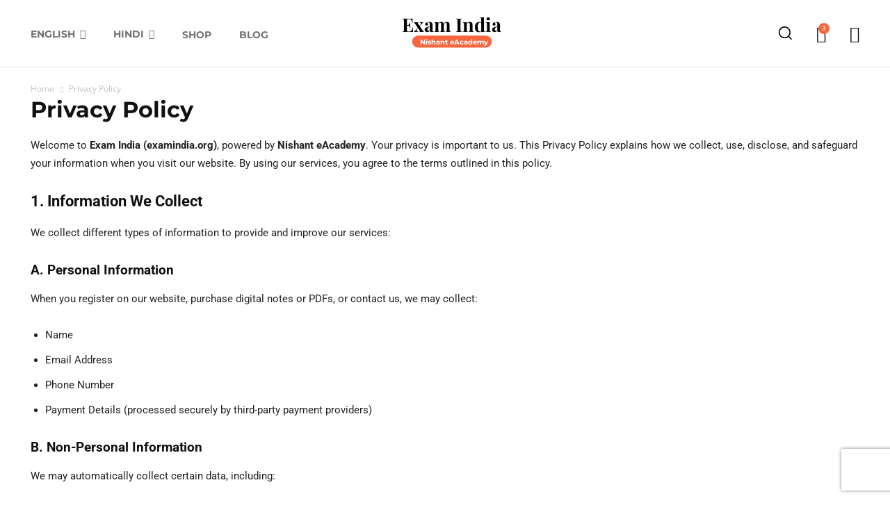

--- FILE ---
content_type: text/html; charset=UTF-8
request_url: https://examindia.org/privacy-policy/
body_size: 58834
content:
<!doctype html >
<!--[if IE 8]><html class="ie8" lang="en"> <![endif]-->
<!--[if IE 9]><html class="ie9" lang="en"> <![endif]-->
<!--[if gt IE 8]><!--><html lang="en-US" prefix="og: https://ogp.me/ns#"> <!--<![endif]--><head><title>Privacy Policy - Exam India</title><meta charset="UTF-8" /><meta name="viewport" content="width=device-width, initial-scale=1.0"><link rel="pingback" href="https://examindia.org/xmlrpc.php" /> <script data-optimized="1" src="https://examindia.org/wp-content/litespeed/js/9b823cbd00f56d6b9550bec3168fa7fa.js?ver=fa7fa"></script> <meta name="description" content="Welcome to Exam India (examindia.org), powered by Nishant eAcademy. Your privacy is important to us. This Privacy Policy explains how we collect, use,"/><meta name="robots" content="index, follow, max-snippet:-1, max-video-preview:-1, max-image-preview:large"/><link rel="canonical" href="https://examindia.org/privacy-policy/" /><meta property="og:locale" content="en_US" /><meta property="og:type" content="article" /><meta property="og:title" content="Privacy Policy - Exam India" /><meta property="og:description" content="Welcome to Exam India (examindia.org), powered by Nishant eAcademy. Your privacy is important to us. This Privacy Policy explains how we collect, use," /><meta property="og:url" content="https://examindia.org/privacy-policy/" /><meta property="og:site_name" content="Exam India" /><meta property="og:updated_time" content="2025-02-21T13:49:20+00:00" /><meta property="og:image" content="https://examindia.org/wp-content/uploads/2025/04/Exam-India.png" /><meta property="og:image:secure_url" content="https://examindia.org/wp-content/uploads/2025/04/Exam-India.png" /><meta property="og:image:width" content="500" /><meta property="og:image:height" content="500" /><meta property="og:image:alt" content="Privacy Policy" /><meta property="og:image:type" content="image/png" /><meta property="article:published_time" content="2025-02-21T11:25:56+00:00" /><meta property="article:modified_time" content="2025-02-21T13:49:20+00:00" /><meta name="twitter:card" content="summary_large_image" /><meta name="twitter:title" content="Privacy Policy - Exam India" /><meta name="twitter:description" content="Welcome to Exam India (examindia.org), powered by Nishant eAcademy. Your privacy is important to us. This Privacy Policy explains how we collect, use," /><meta name="twitter:image" content="https://examindia.org/wp-content/uploads/2025/04/Exam-India.png" /><meta name="twitter:label1" content="Time to read" /><meta name="twitter:data1" content="2 minutes" /> <script type="application/ld+json" class="rank-math-schema">{"@context":"https://schema.org","@graph":[{"@type":["EducationalOrganization","Organization"],"@id":"https://examindia.org/#organization","name":"Exam India","url":"https://examindia.org"},{"@type":"WebSite","@id":"https://examindia.org/#website","url":"https://examindia.org","name":"Exam India","publisher":{"@id":"https://examindia.org/#organization"},"inLanguage":"en-US"},{"@type":"ImageObject","@id":"https://examindia.org/wp-content/uploads/2025/04/Exam-India.png","url":"https://examindia.org/wp-content/uploads/2025/04/Exam-India.png","width":"500","height":"500","inLanguage":"en-US"},{"@type":"WebPage","@id":"https://examindia.org/privacy-policy/#webpage","url":"https://examindia.org/privacy-policy/","name":"Privacy Policy - Exam India","datePublished":"2025-02-21T11:25:56+00:00","dateModified":"2025-02-21T13:49:20+00:00","isPartOf":{"@id":"https://examindia.org/#website"},"primaryImageOfPage":{"@id":"https://examindia.org/wp-content/uploads/2025/04/Exam-India.png"},"inLanguage":"en-US"},{"@type":"Person","@id":"https://examindia.org/author/kumarguptanishant4gmail-com/","name":"kumarguptanishant4@gmail.com","url":"https://examindia.org/author/kumarguptanishant4gmail-com/","image":{"@type":"ImageObject","@id":"https://secure.gravatar.com/avatar/d7d9348351764ce9d78c3754c33eb885192cfdd045726dd7e4a4f5a470c74ce1?s=96&amp;d=blank&amp;r=g","url":"https://secure.gravatar.com/avatar/d7d9348351764ce9d78c3754c33eb885192cfdd045726dd7e4a4f5a470c74ce1?s=96&amp;d=blank&amp;r=g","caption":"kumarguptanishant4@gmail.com","inLanguage":"en-US"},"sameAs":["http://examindia.org"],"worksFor":{"@id":"https://examindia.org/#organization"}},{"@type":"Article","headline":"Privacy Policy - Exam India","datePublished":"2025-02-21T11:25:56+00:00","dateModified":"2025-02-21T13:49:20+00:00","author":{"@id":"https://examindia.org/author/kumarguptanishant4gmail-com/","name":"kumarguptanishant4@gmail.com"},"publisher":{"@id":"https://examindia.org/#organization"},"description":"Welcome to Exam India (examindia.org), powered by Nishant eAcademy. Your privacy is important to us. This Privacy Policy explains how we collect, use,","name":"Privacy Policy - Exam India","@id":"https://examindia.org/privacy-policy/#richSnippet","isPartOf":{"@id":"https://examindia.org/privacy-policy/#webpage"},"image":{"@id":"https://examindia.org/wp-content/uploads/2025/04/Exam-India.png"},"inLanguage":"en-US","mainEntityOfPage":{"@id":"https://examindia.org/privacy-policy/#webpage"}}]}</script> <link rel='dns-prefetch' href='//fonts.googleapis.com' /><link href='https://examindia.org/wp-content/plugins/woocommerce/assets/client/blocks/cart-frontend.js?ver=0b4601ced7d13071a0d3' as='script' rel='prefetch' /><link href='https://examindia.org/wp-content/plugins/woocommerce/assets/client/blocks/wc-cart-checkout-base-frontend.js?ver=56daaae21456ba6fa364' as='script' rel='prefetch' /><link href='https://examindia.org/wp-includes/js/dist/vendor/wp-polyfill.min.js?ver=3.15.0' as='script' rel='prefetch' /><link href='https://examindia.org/wp-includes/js/dist/i18n.min.js?ver=c26c3dc7bed366793375' as='script' rel='prefetch' /><link href='https://examindia.org/wp-includes/js/dist/hooks.min.js?ver=dd5603f07f9220ed27f1' as='script' rel='prefetch' /><link href='https://examindia.org/wp-content/plugins/woocommerce/assets/client/blocks/wc-cart-checkout-vendors-frontend.js?ver=d179e1f113881cf2f0a9' as='script' rel='prefetch' /><link href='https://examindia.org/wp-includes/js/dist/vendor/react.min.js?ver=18.3.1.1' as='script' rel='prefetch' /><link href='https://examindia.org/wp-includes/js/dist/vendor/react-jsx-runtime.min.js?ver=18.3.1' as='script' rel='prefetch' /><link href='https://examindia.org/wp-content/plugins/woocommerce/assets/client/blocks/blocks-checkout.js?ver=c71566edd56265d976c6' as='script' rel='prefetch' /><link href='https://examindia.org/wp-includes/js/dist/vendor/react-dom.min.js?ver=18.3.1.1' as='script' rel='prefetch' /><link href='https://examindia.org/wp-content/plugins/woocommerce/assets/client/blocks/blocks-components.js?ver=1cecc164412419d4282d' as='script' rel='prefetch' /><link href='https://examindia.org/wp-content/plugins/woocommerce/assets/client/blocks/wc-blocks-data.js?ver=d62ecc40f192d0f05f05' as='script' rel='prefetch' /><link href='https://examindia.org/wp-content/plugins/woocommerce/assets/client/blocks/blocks-checkout-events.js?ver=2d0fd4590f6cc663947c' as='script' rel='prefetch' /><link href='https://examindia.org/wp-content/plugins/woocommerce/assets/client/blocks/wc-types.js?ver=de925be9bc9f555c810c' as='script' rel='prefetch' /><link href='https://examindia.org/wp-content/plugins/woocommerce/assets/client/blocks/wc-blocks-registry.js?ver=a16aa912ffa0a15063f1' as='script' rel='prefetch' /><link href='https://examindia.org/wp-content/plugins/woocommerce/assets/client/blocks/wc-settings.js?ver=508473c3c2ece9af8f8f' as='script' rel='prefetch' /><link href='https://examindia.org/wp-includes/js/dist/api-fetch.min.js?ver=3a4d9af2b423048b0dee' as='script' rel='prefetch' /><link href='https://examindia.org/wp-includes/js/dist/url.min.js?ver=9e178c9516d1222dc834' as='script' rel='prefetch' /><link href='https://examindia.org/wp-includes/js/dist/data.min.js?ver=f940198280891b0b6318' as='script' rel='prefetch' /><link href='https://examindia.org/wp-includes/js/dist/compose.min.js?ver=7a9b375d8c19cf9d3d9b' as='script' rel='prefetch' /><link href='https://examindia.org/wp-includes/js/dist/deprecated.min.js?ver=e1f84915c5e8ae38964c' as='script' rel='prefetch' /><link href='https://examindia.org/wp-includes/js/dist/dom.min.js?ver=26edef3be6483da3de2e' as='script' rel='prefetch' /><link href='https://examindia.org/wp-includes/js/dist/element.min.js?ver=6a582b0c827fa25df3dd' as='script' rel='prefetch' /><link href='https://examindia.org/wp-includes/js/dist/escape-html.min.js?ver=6561a406d2d232a6fbd2' as='script' rel='prefetch' /><link href='https://examindia.org/wp-includes/js/dist/is-shallow-equal.min.js?ver=e0f9f1d78d83f5196979' as='script' rel='prefetch' /><link href='https://examindia.org/wp-includes/js/dist/keycodes.min.js?ver=34c8fb5e7a594a1c8037' as='script' rel='prefetch' /><link href='https://examindia.org/wp-includes/js/dist/priority-queue.min.js?ver=2d59d091223ee9a33838' as='script' rel='prefetch' /><link href='https://examindia.org/wp-includes/js/dist/private-apis.min.js?ver=4f465748bda624774139' as='script' rel='prefetch' /><link href='https://examindia.org/wp-includes/js/dist/redux-routine.min.js?ver=8bb92d45458b29590f53' as='script' rel='prefetch' /><link href='https://examindia.org/wp-includes/js/dist/data-controls.min.js?ver=49f5587e8b90f9e7cc7e' as='script' rel='prefetch' /><link href='https://examindia.org/wp-includes/js/dist/html-entities.min.js?ver=e8b78b18a162491d5e5f' as='script' rel='prefetch' /><link href='https://examindia.org/wp-includes/js/dist/notices.min.js?ver=f62fbf15dcc23301922f' as='script' rel='prefetch' /><link href='https://examindia.org/wp-content/plugins/woocommerce/assets/client/blocks/wc-blocks-middleware.js?ver=d79dedade2f2e4dc9df4' as='script' rel='prefetch' /><link href='https://examindia.org/wp-content/plugins/woocommerce/assets/client/admin/sanitize/index.js?ver=c7a741f8dc5bec166999' as='script' rel='prefetch' /><link href='https://examindia.org/wp-includes/js/dist/a11y.min.js?ver=cb460b4676c94bd228ed' as='script' rel='prefetch' /><link href='https://examindia.org/wp-includes/js/dist/dom-ready.min.js?ver=f77871ff7694fffea381' as='script' rel='prefetch' /><link href='https://examindia.org/wp-includes/js/dist/primitives.min.js?ver=0b5dcc337aa7cbf75570' as='script' rel='prefetch' /><link href='https://examindia.org/wp-includes/js/dist/warning.min.js?ver=d69bc18c456d01c11d5a' as='script' rel='prefetch' /><link href='https://examindia.org/wp-content/plugins/woocommerce/assets/client/blocks/wc-blocks-shared-context.js?ver=621353d8a3a7c8d44b41' as='script' rel='prefetch' /><link href='https://examindia.org/wp-content/plugins/woocommerce/assets/client/blocks/wc-blocks-shared-hocs.js?ver=c18bbb2325f333897e6b' as='script' rel='prefetch' /><link href='https://examindia.org/wp-content/plugins/woocommerce/assets/client/blocks/price-format.js?ver=0df720e448f7ab3c5d0d' as='script' rel='prefetch' /><link href='https://examindia.org/wp-includes/js/dist/autop.min.js?ver=9fb50649848277dd318d' as='script' rel='prefetch' /><link href='https://examindia.org/wp-includes/js/dist/plugins.min.js?ver=039ed87b5b9f7036ceee' as='script' rel='prefetch' /><link href='https://examindia.org/wp-includes/js/dist/style-engine.min.js?ver=7c6fcedc37dadafb8a81' as='script' rel='prefetch' /><link href='https://examindia.org/wp-includes/js/dist/wordcount.min.js?ver=c5b97f11206928ea9130' as='script' rel='prefetch' /><link href='https://examindia.org/wp-content/plugins/woocommerce/assets/client/blocks/checkout-frontend.js?ver=e9dead0f90e2427f3b58' as='script' rel='prefetch' /><link href='https://examindia.org/wp-includes/js/dist/components.min.js?ver=ad5cb4227f07a3d422ad' as='script' rel='prefetch' /><link href='https://examindia.org/wp-includes/js/dist/date.min.js?ver=795a56839718d3ff7eae' as='script' rel='prefetch' /><link href='https://examindia.org/wp-includes/js/dist/vendor/moment.min.js?ver=2.30.1' as='script' rel='prefetch' /><link href='https://examindia.org/wp-includes/js/dist/rich-text.min.js?ver=5bdbb44f3039529e3645' as='script' rel='prefetch' /><link rel="alternate" type="application/rss+xml" title="Exam India &raquo; Feed" href="https://examindia.org/feed/" /><link rel="alternate" type="application/rss+xml" title="Exam India &raquo; Comments Feed" href="https://examindia.org/comments/feed/" /><link rel="alternate" type="application/rss+xml" title="Exam India &raquo; Privacy Policy Comments Feed" href="https://examindia.org/privacy-policy/feed/" /><link rel="alternate" title="oEmbed (JSON)" type="application/json+oembed" href="https://examindia.org/wp-json/oembed/1.0/embed?url=https%3A%2F%2Fexamindia.org%2Fprivacy-policy%2F" /><link rel="alternate" title="oEmbed (XML)" type="text/xml+oembed" href="https://examindia.org/wp-json/oembed/1.0/embed?url=https%3A%2F%2Fexamindia.org%2Fprivacy-policy%2F&#038;format=xml" /><style id='wp-img-auto-sizes-contain-inline-css' type='text/css'>img:is([sizes=auto i],[sizes^="auto," i]){contain-intrinsic-size:3000px 1500px}</style><style id='wp-emoji-styles-inline-css' type='text/css'>img.wp-smiley,img.emoji{display:inline!important;border:none!important;box-shadow:none!important;height:1em!important;width:1em!important;margin:0 0.07em!important;vertical-align:-0.1em!important;background:none!important;padding:0!important}</style><link data-optimized="1" rel='stylesheet' id='wp-block-library-css' href='https://examindia.org/wp-content/litespeed/css/b68bb778e330887e32926a20180c97c6.css?ver=54eb0' type='text/css' media='all' /><style id='wp-block-heading-inline-css' type='text/css'>h1:where(.wp-block-heading).has-background,h2:where(.wp-block-heading).has-background,h3:where(.wp-block-heading).has-background,h4:where(.wp-block-heading).has-background,h5:where(.wp-block-heading).has-background,h6:where(.wp-block-heading).has-background{padding:1.25em 2.375em}h1.has-text-align-left[style*=writing-mode]:where([style*=vertical-lr]),h1.has-text-align-right[style*=writing-mode]:where([style*=vertical-rl]),h2.has-text-align-left[style*=writing-mode]:where([style*=vertical-lr]),h2.has-text-align-right[style*=writing-mode]:where([style*=vertical-rl]),h3.has-text-align-left[style*=writing-mode]:where([style*=vertical-lr]),h3.has-text-align-right[style*=writing-mode]:where([style*=vertical-rl]),h4.has-text-align-left[style*=writing-mode]:where([style*=vertical-lr]),h4.has-text-align-right[style*=writing-mode]:where([style*=vertical-rl]),h5.has-text-align-left[style*=writing-mode]:where([style*=vertical-lr]),h5.has-text-align-right[style*=writing-mode]:where([style*=vertical-rl]),h6.has-text-align-left[style*=writing-mode]:where([style*=vertical-lr]),h6.has-text-align-right[style*=writing-mode]:where([style*=vertical-rl]){rotate:180deg}</style><style id='wp-block-list-inline-css' type='text/css'>ol,ul{box-sizing:border-box}:root :where(.wp-block-list.has-background){padding:1.25em 2.375em}</style><style id='wp-block-paragraph-inline-css' type='text/css'>.is-small-text{font-size:.875em}.is-regular-text{font-size:1em}.is-large-text{font-size:2.25em}.is-larger-text{font-size:3em}.has-drop-cap:not(:focus):first-letter{float:left;font-size:8.4em;font-style:normal;font-weight:100;line-height:.68;margin:.05em .1em 0 0;text-transform:uppercase}body.rtl .has-drop-cap:not(:focus):first-letter{float:none;margin-left:.1em}p.has-drop-cap.has-background{overflow:hidden}:root :where(p.has-background){padding:1.25em 2.375em}:where(p.has-text-color:not(.has-link-color)) a{color:inherit}p.has-text-align-left[style*="writing-mode:vertical-lr"],p.has-text-align-right[style*="writing-mode:vertical-rl"]{rotate:180deg}</style><style id='wp-block-separator-inline-css' type='text/css'>@charset "UTF-8";.wp-block-separator{border:none;border-top:2px solid}:root :where(.wp-block-separator.is-style-dots){height:auto;line-height:1;text-align:center}:root :where(.wp-block-separator.is-style-dots):before{color:currentColor;content:"···";font-family:serif;font-size:1.5em;letter-spacing:2em;padding-left:2em}.wp-block-separator.is-style-dots{background:none!important;border:none!important}</style><link data-optimized="1" rel='stylesheet' id='wc-blocks-style-css' href='https://examindia.org/wp-content/litespeed/css/66a22fbfda68871569b92b7f0aaa9a6c.css?ver=c690e' type='text/css' media='all' /><style id='global-styles-inline-css' type='text/css'>:root{--wp--preset--aspect-ratio--square:1;--wp--preset--aspect-ratio--4-3:4/3;--wp--preset--aspect-ratio--3-4:3/4;--wp--preset--aspect-ratio--3-2:3/2;--wp--preset--aspect-ratio--2-3:2/3;--wp--preset--aspect-ratio--16-9:16/9;--wp--preset--aspect-ratio--9-16:9/16;--wp--preset--color--black:#000000;--wp--preset--color--cyan-bluish-gray:#abb8c3;--wp--preset--color--white:#ffffff;--wp--preset--color--pale-pink:#f78da7;--wp--preset--color--vivid-red:#cf2e2e;--wp--preset--color--luminous-vivid-orange:#ff6900;--wp--preset--color--luminous-vivid-amber:#fcb900;--wp--preset--color--light-green-cyan:#7bdcb5;--wp--preset--color--vivid-green-cyan:#00d084;--wp--preset--color--pale-cyan-blue:#8ed1fc;--wp--preset--color--vivid-cyan-blue:#0693e3;--wp--preset--color--vivid-purple:#9b51e0;--wp--preset--gradient--vivid-cyan-blue-to-vivid-purple:linear-gradient(135deg,rgb(6,147,227) 0%,rgb(155,81,224) 100%);--wp--preset--gradient--light-green-cyan-to-vivid-green-cyan:linear-gradient(135deg,rgb(122,220,180) 0%,rgb(0,208,130) 100%);--wp--preset--gradient--luminous-vivid-amber-to-luminous-vivid-orange:linear-gradient(135deg,rgb(252,185,0) 0%,rgb(255,105,0) 100%);--wp--preset--gradient--luminous-vivid-orange-to-vivid-red:linear-gradient(135deg,rgb(255,105,0) 0%,rgb(207,46,46) 100%);--wp--preset--gradient--very-light-gray-to-cyan-bluish-gray:linear-gradient(135deg,rgb(238,238,238) 0%,rgb(169,184,195) 100%);--wp--preset--gradient--cool-to-warm-spectrum:linear-gradient(135deg,rgb(74,234,220) 0%,rgb(151,120,209) 20%,rgb(207,42,186) 40%,rgb(238,44,130) 60%,rgb(251,105,98) 80%,rgb(254,248,76) 100%);--wp--preset--gradient--blush-light-purple:linear-gradient(135deg,rgb(255,206,236) 0%,rgb(152,150,240) 100%);--wp--preset--gradient--blush-bordeaux:linear-gradient(135deg,rgb(254,205,165) 0%,rgb(254,45,45) 50%,rgb(107,0,62) 100%);--wp--preset--gradient--luminous-dusk:linear-gradient(135deg,rgb(255,203,112) 0%,rgb(199,81,192) 50%,rgb(65,88,208) 100%);--wp--preset--gradient--pale-ocean:linear-gradient(135deg,rgb(255,245,203) 0%,rgb(182,227,212) 50%,rgb(51,167,181) 100%);--wp--preset--gradient--electric-grass:linear-gradient(135deg,rgb(202,248,128) 0%,rgb(113,206,126) 100%);--wp--preset--gradient--midnight:linear-gradient(135deg,rgb(2,3,129) 0%,rgb(40,116,252) 100%);--wp--preset--font-size--small:11px;--wp--preset--font-size--medium:20px;--wp--preset--font-size--large:32px;--wp--preset--font-size--x-large:42px;--wp--preset--font-size--regular:15px;--wp--preset--font-size--larger:50px;--wp--preset--spacing--20:0.44rem;--wp--preset--spacing--30:0.67rem;--wp--preset--spacing--40:1rem;--wp--preset--spacing--50:1.5rem;--wp--preset--spacing--60:2.25rem;--wp--preset--spacing--70:3.38rem;--wp--preset--spacing--80:5.06rem;--wp--preset--shadow--natural:6px 6px 9px rgba(0, 0, 0, 0.2);--wp--preset--shadow--deep:12px 12px 50px rgba(0, 0, 0, 0.4);--wp--preset--shadow--sharp:6px 6px 0px rgba(0, 0, 0, 0.2);--wp--preset--shadow--outlined:6px 6px 0px -3px rgb(255, 255, 255), 6px 6px rgb(0, 0, 0);--wp--preset--shadow--crisp:6px 6px 0px rgb(0, 0, 0)}:where(.is-layout-flex){gap:.5em}:where(.is-layout-grid){gap:.5em}body .is-layout-flex{display:flex}.is-layout-flex{flex-wrap:wrap;align-items:center}.is-layout-flex>:is(*,div){margin:0}body .is-layout-grid{display:grid}.is-layout-grid>:is(*,div){margin:0}:where(.wp-block-columns.is-layout-flex){gap:2em}:where(.wp-block-columns.is-layout-grid){gap:2em}:where(.wp-block-post-template.is-layout-flex){gap:1.25em}:where(.wp-block-post-template.is-layout-grid){gap:1.25em}.has-black-color{color:var(--wp--preset--color--black)!important}.has-cyan-bluish-gray-color{color:var(--wp--preset--color--cyan-bluish-gray)!important}.has-white-color{color:var(--wp--preset--color--white)!important}.has-pale-pink-color{color:var(--wp--preset--color--pale-pink)!important}.has-vivid-red-color{color:var(--wp--preset--color--vivid-red)!important}.has-luminous-vivid-orange-color{color:var(--wp--preset--color--luminous-vivid-orange)!important}.has-luminous-vivid-amber-color{color:var(--wp--preset--color--luminous-vivid-amber)!important}.has-light-green-cyan-color{color:var(--wp--preset--color--light-green-cyan)!important}.has-vivid-green-cyan-color{color:var(--wp--preset--color--vivid-green-cyan)!important}.has-pale-cyan-blue-color{color:var(--wp--preset--color--pale-cyan-blue)!important}.has-vivid-cyan-blue-color{color:var(--wp--preset--color--vivid-cyan-blue)!important}.has-vivid-purple-color{color:var(--wp--preset--color--vivid-purple)!important}.has-black-background-color{background-color:var(--wp--preset--color--black)!important}.has-cyan-bluish-gray-background-color{background-color:var(--wp--preset--color--cyan-bluish-gray)!important}.has-white-background-color{background-color:var(--wp--preset--color--white)!important}.has-pale-pink-background-color{background-color:var(--wp--preset--color--pale-pink)!important}.has-vivid-red-background-color{background-color:var(--wp--preset--color--vivid-red)!important}.has-luminous-vivid-orange-background-color{background-color:var(--wp--preset--color--luminous-vivid-orange)!important}.has-luminous-vivid-amber-background-color{background-color:var(--wp--preset--color--luminous-vivid-amber)!important}.has-light-green-cyan-background-color{background-color:var(--wp--preset--color--light-green-cyan)!important}.has-vivid-green-cyan-background-color{background-color:var(--wp--preset--color--vivid-green-cyan)!important}.has-pale-cyan-blue-background-color{background-color:var(--wp--preset--color--pale-cyan-blue)!important}.has-vivid-cyan-blue-background-color{background-color:var(--wp--preset--color--vivid-cyan-blue)!important}.has-vivid-purple-background-color{background-color:var(--wp--preset--color--vivid-purple)!important}.has-black-border-color{border-color:var(--wp--preset--color--black)!important}.has-cyan-bluish-gray-border-color{border-color:var(--wp--preset--color--cyan-bluish-gray)!important}.has-white-border-color{border-color:var(--wp--preset--color--white)!important}.has-pale-pink-border-color{border-color:var(--wp--preset--color--pale-pink)!important}.has-vivid-red-border-color{border-color:var(--wp--preset--color--vivid-red)!important}.has-luminous-vivid-orange-border-color{border-color:var(--wp--preset--color--luminous-vivid-orange)!important}.has-luminous-vivid-amber-border-color{border-color:var(--wp--preset--color--luminous-vivid-amber)!important}.has-light-green-cyan-border-color{border-color:var(--wp--preset--color--light-green-cyan)!important}.has-vivid-green-cyan-border-color{border-color:var(--wp--preset--color--vivid-green-cyan)!important}.has-pale-cyan-blue-border-color{border-color:var(--wp--preset--color--pale-cyan-blue)!important}.has-vivid-cyan-blue-border-color{border-color:var(--wp--preset--color--vivid-cyan-blue)!important}.has-vivid-purple-border-color{border-color:var(--wp--preset--color--vivid-purple)!important}.has-vivid-cyan-blue-to-vivid-purple-gradient-background{background:var(--wp--preset--gradient--vivid-cyan-blue-to-vivid-purple)!important}.has-light-green-cyan-to-vivid-green-cyan-gradient-background{background:var(--wp--preset--gradient--light-green-cyan-to-vivid-green-cyan)!important}.has-luminous-vivid-amber-to-luminous-vivid-orange-gradient-background{background:var(--wp--preset--gradient--luminous-vivid-amber-to-luminous-vivid-orange)!important}.has-luminous-vivid-orange-to-vivid-red-gradient-background{background:var(--wp--preset--gradient--luminous-vivid-orange-to-vivid-red)!important}.has-very-light-gray-to-cyan-bluish-gray-gradient-background{background:var(--wp--preset--gradient--very-light-gray-to-cyan-bluish-gray)!important}.has-cool-to-warm-spectrum-gradient-background{background:var(--wp--preset--gradient--cool-to-warm-spectrum)!important}.has-blush-light-purple-gradient-background{background:var(--wp--preset--gradient--blush-light-purple)!important}.has-blush-bordeaux-gradient-background{background:var(--wp--preset--gradient--blush-bordeaux)!important}.has-luminous-dusk-gradient-background{background:var(--wp--preset--gradient--luminous-dusk)!important}.has-pale-ocean-gradient-background{background:var(--wp--preset--gradient--pale-ocean)!important}.has-electric-grass-gradient-background{background:var(--wp--preset--gradient--electric-grass)!important}.has-midnight-gradient-background{background:var(--wp--preset--gradient--midnight)!important}.has-small-font-size{font-size:var(--wp--preset--font-size--small)!important}.has-medium-font-size{font-size:var(--wp--preset--font-size--medium)!important}.has-large-font-size{font-size:var(--wp--preset--font-size--large)!important}.has-x-large-font-size{font-size:var(--wp--preset--font-size--x-large)!important}</style><style id='classic-theme-styles-inline-css' type='text/css'>/*! This file is auto-generated */
.wp-block-button__link{color:#fff;background-color:#32373c;border-radius:9999px;box-shadow:none;text-decoration:none;padding:calc(.667em + 2px) calc(1.333em + 2px);font-size:1.125em}.wp-block-file__button{background:#32373c;color:#fff;text-decoration:none}</style><link data-optimized="1" rel='stylesheet' id='woocommerce-layout-css' href='https://examindia.org/wp-content/litespeed/css/aa48d52d0fe3ef2e01884b29f1dbb9f2.css?ver=541b8' type='text/css' media='all' /><link data-optimized="1" rel='stylesheet' id='woocommerce-smallscreen-css' href='https://examindia.org/wp-content/litespeed/css/0518c667652b723a63d7778ce53db9b9.css?ver=a5ffb' type='text/css' media='only screen and (max-width: 768px)' /><link data-optimized="1" rel='stylesheet' id='woocommerce-general-css' href='https://examindia.org/wp-content/litespeed/css/3bf0845b1136c19acd438592f92c9454.css?ver=60650' type='text/css' media='all' /><style id='woocommerce-inline-inline-css' type='text/css'>.woocommerce form .form-row .required{visibility:visible}</style><link data-optimized="1" rel='stylesheet' id='td-plugin-newsletter-css' href='https://examindia.org/wp-content/litespeed/css/e5ce5ac8ea4e85a93c060c816be604c4.css?ver=e8f8d' type='text/css' media='all' /><link data-optimized="1" rel='stylesheet' id='td-plugin-multi-purpose-css' href='https://examindia.org/wp-content/litespeed/css/4e0b7c6679ea79fd1fad9523f6fc7a96.css?ver=37020' type='text/css' media='all' /><link data-optimized="1" rel='stylesheet' id='google-fonts-style-css' href='https://examindia.org/wp-content/litespeed/css/7a63400e9a97b0f9a37edcba50a5197c.css?ver=5197c' type='text/css' media='all' /><link data-optimized="1" rel='stylesheet' id='td-theme-css' href='https://examindia.org/wp-content/litespeed/css/e5e23d8e13ae68f1fab2af254a6523f0.css?ver=41d73' type='text/css' media='all' /><style id='td-theme-inline-css' type='text/css'>@media (max-width:767px){.td-header-desktop-wrap{display:none}}@media (min-width:767px){.td-header-mobile-wrap{display:none}}</style><link data-optimized="1" rel='stylesheet' id='td-legacy-framework-front-style-css' href='https://examindia.org/wp-content/litespeed/css/3b61afd1a0a4244d1880fc8ebdd6dad6.css?ver=67ec3' type='text/css' media='all' /><link data-optimized="1" rel='stylesheet' id='td-standard-pack-framework-front-style-css' href='https://examindia.org/wp-content/litespeed/css/a979c634391eeeba5093e2fd31db0cbe.css?ver=b631a' type='text/css' media='all' /><link data-optimized="1" rel='stylesheet' id='td-theme-demo-style-css' href='https://examindia.org/wp-content/litespeed/css/9952643b4890b7de9c88f595be659816.css?ver=57ac1' type='text/css' media='all' /><link data-optimized="1" rel='stylesheet' id='tdb_style_cloud_templates_front-css' href='https://examindia.org/wp-content/litespeed/css/54510a6bcbb1cf372625789611b1f6ad.css?ver=5f689' type='text/css' media='all' /><link data-optimized="1" rel='stylesheet' id='td-woo-front-style-css' href='https://examindia.org/wp-content/litespeed/css/1a8f7f8d29728a07baec7430f9c3ecb4.css?ver=93ea0' type='text/css' media='all' /> <script type="text/javascript" src="https://examindia.org/wp-includes/js/jquery/jquery.min.js?ver=3.7.1" id="jquery-core-js"></script> <script data-optimized="1" type="text/javascript" src="https://examindia.org/wp-content/litespeed/js/2956359a6f6aba67cb9e13abd508d137.js?ver=c395a" id="jquery-migrate-js"></script> <script data-optimized="1" type="text/javascript" src="https://examindia.org/wp-content/litespeed/js/f9f44d2932b6c99c96dbaf18992775c6.js?ver=52100" id="wc-jquery-blockui-js" defer="defer" data-wp-strategy="defer"></script> <script data-optimized="1" type="text/javascript" id="wc-add-to-cart-js-extra">var wc_add_to_cart_params={"ajax_url":"/wp-admin/admin-ajax.php","wc_ajax_url":"/?wc-ajax=%%endpoint%%","i18n_view_cart":"View cart","cart_url":"https://examindia.org/cart/","is_cart":"","cart_redirect_after_add":"yes"}</script> <script data-optimized="1" type="text/javascript" src="https://examindia.org/wp-content/litespeed/js/c1e09049c49f553fef4d166ada52490b.js?ver=0d3dd" id="wc-add-to-cart-js" defer="defer" data-wp-strategy="defer"></script> <script data-optimized="1" type="text/javascript" src="https://examindia.org/wp-content/litespeed/js/90078c0873acddfaa73185175846f753.js?ver=007b5" id="wc-js-cookie-js" defer="defer" data-wp-strategy="defer"></script> <script data-optimized="1" type="text/javascript" id="woocommerce-js-extra">var woocommerce_params={"ajax_url":"/wp-admin/admin-ajax.php","wc_ajax_url":"/?wc-ajax=%%endpoint%%","i18n_password_show":"Show password","i18n_password_hide":"Hide password"}</script> <script data-optimized="1" type="text/javascript" src="https://examindia.org/wp-content/litespeed/js/2304a502cfb76a9465e968f5a5e582d8.js?ver=63b38" id="woocommerce-js" defer="defer" data-wp-strategy="defer"></script> <link rel="https://api.w.org/" href="https://examindia.org/wp-json/" /><link rel="alternate" title="JSON" type="application/json" href="https://examindia.org/wp-json/wp/v2/pages/3" /><link rel="EditURI" type="application/rsd+xml" title="RSD" href="https://examindia.org/xmlrpc.php?rsd" /><meta name="generator" content="WordPress 6.9" /><link rel='shortlink' href='https://examindia.org/?p=3' /> <script>window.tdb_global_vars={"wpRestUrl":"https:\/\/examindia.org\/wp-json\/","permalinkStructure":"\/%postname%\/"};window.tdb_p_autoload_vars={"isAjax":!1,"isAdminBarShowing":!1,"autoloadStatus":"off","origPostEditUrl":null}</script> <style id="tdb-global-colors">:root{--accent-color:#fff}</style><noscript><style>.woocommerce-product-gallery{ opacity: 1 !important; }</style></noscript>
 <script data-optimized="1" type="text/javascript" id="td-generated-header-js">var tdBlocksArray=[];function tdBlock(){this.id='';this.block_type=1;this.atts='';this.td_column_number='';this.td_current_page=1;this.post_count=0;this.found_posts=0;this.max_num_pages=0;this.td_filter_value='';this.is_ajax_running=!1;this.td_user_action='';this.header_color='';this.ajax_pagination_infinite_stop=''}(function(){var htmlTag=document.getElementsByTagName("html")[0];if(navigator.userAgent.indexOf("MSIE 10.0")>-1){htmlTag.className+=' ie10'}
if(!!navigator.userAgent.match(/Trident.*rv\:11\./)){htmlTag.className+=' ie11'}
if(navigator.userAgent.indexOf("Edge")>-1){htmlTag.className+=' ieEdge'}
if(/(iPad|iPhone|iPod)/g.test(navigator.userAgent)){htmlTag.className+=' td-md-is-ios'}
var user_agent=navigator.userAgent.toLowerCase();if(user_agent.indexOf("android")>-1){htmlTag.className+=' td-md-is-android'}
if(-1!==navigator.userAgent.indexOf('Mac OS X')){htmlTag.className+=' td-md-is-os-x'}
if(/chrom(e|ium)/.test(navigator.userAgent.toLowerCase())){htmlTag.className+=' td-md-is-chrome'}
if(-1!==navigator.userAgent.indexOf('Firefox')){htmlTag.className+=' td-md-is-firefox'}
if(-1!==navigator.userAgent.indexOf('Safari')&&-1===navigator.userAgent.indexOf('Chrome')){htmlTag.className+=' td-md-is-safari'}
if(-1!==navigator.userAgent.indexOf('IEMobile')){htmlTag.className+=' td-md-is-iemobile'}})();var tdLocalCache={};(function(){"use strict";tdLocalCache={data:{},remove:function(resource_id){delete tdLocalCache.data[resource_id]},exist:function(resource_id){return tdLocalCache.data.hasOwnProperty(resource_id)&&tdLocalCache.data[resource_id]!==null},get:function(resource_id){return tdLocalCache.data[resource_id]},set:function(resource_id,cachedData){tdLocalCache.remove(resource_id);tdLocalCache.data[resource_id]=cachedData}}})();var td_viewport_interval_list=[{"limitBottom":767,"sidebarWidth":228},{"limitBottom":1018,"sidebarWidth":300},{"limitBottom":1140,"sidebarWidth":324}];var td_animation_stack_effect="type0";var tds_animation_stack=!0;var td_animation_stack_specific_selectors=".entry-thumb, img, .td-lazy-img";var td_animation_stack_general_selectors=".td-animation-stack img, .td-animation-stack .entry-thumb, .post img, .td-animation-stack .td-lazy-img";var tdc_is_installed="yes";var tdc_domain_active=!1;var td_ajax_url="https:\/\/examindia.org\/wp-admin\/admin-ajax.php?td_theme_name=Newspaper&v=12.7.3";var td_get_template_directory_uri="https:\/\/examindia.org\/wp-content\/plugins\/td-composer\/legacy\/common";var tds_snap_menu="";var tds_logo_on_sticky="";var tds_header_style="";var td_please_wait="Please wait...";var td_email_user_pass_incorrect="User or password incorrect!";var td_email_user_incorrect="Email or username incorrect!";var td_email_incorrect="Email incorrect!";var td_user_incorrect="Username incorrect!";var td_email_user_empty="Email or username empty!";var td_pass_empty="Pass empty!";var td_pass_pattern_incorrect="Invalid Pass Pattern!";var td_retype_pass_incorrect="Retyped Pass incorrect!";var tds_more_articles_on_post_enable="";var tds_more_articles_on_post_time_to_wait="";var tds_more_articles_on_post_pages_distance_from_top=0;var tds_captcha="show";var tds_theme_color_site_wide="#c51c1c";var tds_smart_sidebar="";var tdThemeName="Newspaper";var tdThemeNameWl="Newspaper";var td_magnific_popup_translation_tPrev="Previous (Left arrow key)";var td_magnific_popup_translation_tNext="Next (Right arrow key)";var td_magnific_popup_translation_tCounter="%curr% of %total%";var td_magnific_popup_translation_ajax_tError="The content from %url% could not be loaded.";var td_magnific_popup_translation_image_tError="The image #%curr% could not be loaded.";var tdBlockNonce="bf43a43fb1";var tdMobileMenu="enabled";var tdMobileSearch="enabled";var tdDateNamesI18n={"month_names":["January","February","March","April","May","June","July","August","September","October","November","December"],"month_names_short":["Jan","Feb","Mar","Apr","May","Jun","Jul","Aug","Sep","Oct","Nov","Dec"],"day_names":["Sunday","Monday","Tuesday","Wednesday","Thursday","Friday","Saturday"],"day_names_short":["Sun","Mon","Tue","Wed","Thu","Fri","Sat"]};var tdb_modal_confirm="Save";var tdb_modal_cancel="Cancel";var tdb_modal_confirm_alt="Yes";var tdb_modal_cancel_alt="No";var td_deploy_mode="deploy";var td_ad_background_click_link="";var td_ad_background_click_target=""</script> <style>#td-mobile-nav,#td-mobile-nav .wpb_button,.td-search-wrap-mob{font-family:Montserrat}.td-page-title,.td-category-title-holder .td-page-title{font-family:Montserrat;font-size:32px;font-weight:700}.woocommerce{font-family:Montserrat}.td_cl .td-container{width:100%}@media (min-width:768px) and (max-width:1018px){.td_cl{padding:0 14px}}@media (max-width:767px){.td_cl .td-container{padding:0}}@media (min-width:1019px) and (max-width:1140px){.td_cl.stretch_row_content_no_space{padding-left:20px;padding-right:20px}}@media (min-width:1141px){.td_cl.stretch_row_content_no_space{padding-left:24px;padding-right:24px}}:root{--td_theme_color:#c51c1c;--td_slider_text:rgba(197,28,28,0.7);--td_mobile_gradient_one_mob:#ffffff;--td_mobile_gradient_two_mob:#ffffff;--td_mobile_text_active_color:#c51c1c;--td_mobile_button_background_mob:#c51c1c;--td_mobile_button_color_mob:#ffffff;--td_mobile_text_color:#727272}.td-header-style-12 .td-header-menu-wrap-full,.td-header-style-12 .td-affix,.td-grid-style-1.td-hover-1 .td-big-grid-post:hover .td-post-category,.td-grid-style-5.td-hover-1 .td-big-grid-post:hover .td-post-category,.td_category_template_3 .td-current-sub-category,.td_category_template_8 .td-category-header .td-category a.td-current-sub-category,.td_category_template_4 .td-category-siblings .td-category a:hover,.td_block_big_grid_9.td-grid-style-1 .td-post-category,.td_block_big_grid_9.td-grid-style-5 .td-post-category,.td-grid-style-6.td-hover-1 .td-module-thumb:after,.tdm-menu-active-style5 .td-header-menu-wrap .sf-menu>.current-menu-item>a,.tdm-menu-active-style5 .td-header-menu-wrap .sf-menu>.current-menu-ancestor>a,.tdm-menu-active-style5 .td-header-menu-wrap .sf-menu>.current-category-ancestor>a,.tdm-menu-active-style5 .td-header-menu-wrap .sf-menu>li>a:hover,.tdm-menu-active-style5 .td-header-menu-wrap .sf-menu>.sfHover>a{background-color:#c51c1c}.td_mega_menu_sub_cats .cur-sub-cat,.td-mega-span h3 a:hover,.td_mod_mega_menu:hover .entry-title a,.header-search-wrap .result-msg a:hover,.td-header-top-menu .td-drop-down-search .td_module_wrap:hover .entry-title a,.td-header-top-menu .td-icon-search:hover,.td-header-wrap .result-msg a:hover,.top-header-menu li a:hover,.top-header-menu .current-menu-item>a,.top-header-menu .current-menu-ancestor>a,.top-header-menu .current-category-ancestor>a,.td-social-icon-wrap>a:hover,.td-header-sp-top-widget .td-social-icon-wrap a:hover,.td_mod_related_posts:hover h3>a,.td-post-template-11 .td-related-title .td-related-left:hover,.td-post-template-11 .td-related-title .td-related-right:hover,.td-post-template-11 .td-related-title .td-cur-simple-item,.td-post-template-11 .td_block_related_posts .td-next-prev-wrap a:hover,.td-category-header .td-pulldown-category-filter-link:hover,.td-category-siblings .td-subcat-dropdown a:hover,.td-category-siblings .td-subcat-dropdown a.td-current-sub-category,.footer-text-wrap .footer-email-wrap a,.footer-social-wrap a:hover,.td_module_17 .td-read-more a:hover,.td_module_18 .td-read-more a:hover,.td_module_19 .td-post-author-name a:hover,.td-pulldown-syle-2 .td-subcat-dropdown:hover .td-subcat-more span,.td-pulldown-syle-2 .td-subcat-dropdown:hover .td-subcat-more i,.td-pulldown-syle-3 .td-subcat-dropdown:hover .td-subcat-more span,.td-pulldown-syle-3 .td-subcat-dropdown:hover .td-subcat-more i,.tdm-menu-active-style3 .tdm-header.td-header-wrap .sf-menu>.current-category-ancestor>a,.tdm-menu-active-style3 .tdm-header.td-header-wrap .sf-menu>.current-menu-ancestor>a,.tdm-menu-active-style3 .tdm-header.td-header-wrap .sf-menu>.current-menu-item>a,.tdm-menu-active-style3 .tdm-header.td-header-wrap .sf-menu>.sfHover>a,.tdm-menu-active-style3 .tdm-header.td-header-wrap .sf-menu>li>a:hover{color:#c51c1c}.td-mega-menu-page .wpb_content_element ul li a:hover,.td-theme-wrap .td-aj-search-results .td_module_wrap:hover .entry-title a,.td-theme-wrap .header-search-wrap .result-msg a:hover{color:#c51c1c!important}.td_category_template_8 .td-category-header .td-category a.td-current-sub-category,.td_category_template_4 .td-category-siblings .td-category a:hover,.tdm-menu-active-style4 .tdm-header .sf-menu>.current-menu-item>a,.tdm-menu-active-style4 .tdm-header .sf-menu>.current-menu-ancestor>a,.tdm-menu-active-style4 .tdm-header .sf-menu>.current-category-ancestor>a,.tdm-menu-active-style4 .tdm-header .sf-menu>li>a:hover,.tdm-menu-active-style4 .tdm-header .sf-menu>.sfHover>a{border-color:#c51c1c}#td-mobile-nav,#td-mobile-nav .wpb_button,.td-search-wrap-mob{font-family:Montserrat}.td-page-title,.td-category-title-holder .td-page-title{font-family:Montserrat;font-size:32px;font-weight:700}.woocommerce{font-family:Montserrat}.td_cl .td-container{width:100%}@media (min-width:768px) and (max-width:1018px){.td_cl{padding:0 14px}}@media (max-width:767px){.td_cl .td-container{padding:0}}@media (min-width:1019px) and (max-width:1140px){.td_cl.stretch_row_content_no_space{padding-left:20px;padding-right:20px}}@media (min-width:1141px){.td_cl.stretch_row_content_no_space{padding-left:24px;padding-right:24px}}:root{--td_theme_color:#c51c1c;--td_slider_text:rgba(197,28,28,0.7);--td_mobile_gradient_one_mob:#ffffff;--td_mobile_gradient_two_mob:#ffffff;--td_mobile_text_active_color:#c51c1c;--td_mobile_button_background_mob:#c51c1c;--td_mobile_button_color_mob:#ffffff;--td_mobile_text_color:#727272}.td-header-style-12 .td-header-menu-wrap-full,.td-header-style-12 .td-affix,.td-grid-style-1.td-hover-1 .td-big-grid-post:hover .td-post-category,.td-grid-style-5.td-hover-1 .td-big-grid-post:hover .td-post-category,.td_category_template_3 .td-current-sub-category,.td_category_template_8 .td-category-header .td-category a.td-current-sub-category,.td_category_template_4 .td-category-siblings .td-category a:hover,.td_block_big_grid_9.td-grid-style-1 .td-post-category,.td_block_big_grid_9.td-grid-style-5 .td-post-category,.td-grid-style-6.td-hover-1 .td-module-thumb:after,.tdm-menu-active-style5 .td-header-menu-wrap .sf-menu>.current-menu-item>a,.tdm-menu-active-style5 .td-header-menu-wrap .sf-menu>.current-menu-ancestor>a,.tdm-menu-active-style5 .td-header-menu-wrap .sf-menu>.current-category-ancestor>a,.tdm-menu-active-style5 .td-header-menu-wrap .sf-menu>li>a:hover,.tdm-menu-active-style5 .td-header-menu-wrap .sf-menu>.sfHover>a{background-color:#c51c1c}.td_mega_menu_sub_cats .cur-sub-cat,.td-mega-span h3 a:hover,.td_mod_mega_menu:hover .entry-title a,.header-search-wrap .result-msg a:hover,.td-header-top-menu .td-drop-down-search .td_module_wrap:hover .entry-title a,.td-header-top-menu .td-icon-search:hover,.td-header-wrap .result-msg a:hover,.top-header-menu li a:hover,.top-header-menu .current-menu-item>a,.top-header-menu .current-menu-ancestor>a,.top-header-menu .current-category-ancestor>a,.td-social-icon-wrap>a:hover,.td-header-sp-top-widget .td-social-icon-wrap a:hover,.td_mod_related_posts:hover h3>a,.td-post-template-11 .td-related-title .td-related-left:hover,.td-post-template-11 .td-related-title .td-related-right:hover,.td-post-template-11 .td-related-title .td-cur-simple-item,.td-post-template-11 .td_block_related_posts .td-next-prev-wrap a:hover,.td-category-header .td-pulldown-category-filter-link:hover,.td-category-siblings .td-subcat-dropdown a:hover,.td-category-siblings .td-subcat-dropdown a.td-current-sub-category,.footer-text-wrap .footer-email-wrap a,.footer-social-wrap a:hover,.td_module_17 .td-read-more a:hover,.td_module_18 .td-read-more a:hover,.td_module_19 .td-post-author-name a:hover,.td-pulldown-syle-2 .td-subcat-dropdown:hover .td-subcat-more span,.td-pulldown-syle-2 .td-subcat-dropdown:hover .td-subcat-more i,.td-pulldown-syle-3 .td-subcat-dropdown:hover .td-subcat-more span,.td-pulldown-syle-3 .td-subcat-dropdown:hover .td-subcat-more i,.tdm-menu-active-style3 .tdm-header.td-header-wrap .sf-menu>.current-category-ancestor>a,.tdm-menu-active-style3 .tdm-header.td-header-wrap .sf-menu>.current-menu-ancestor>a,.tdm-menu-active-style3 .tdm-header.td-header-wrap .sf-menu>.current-menu-item>a,.tdm-menu-active-style3 .tdm-header.td-header-wrap .sf-menu>.sfHover>a,.tdm-menu-active-style3 .tdm-header.td-header-wrap .sf-menu>li>a:hover{color:#c51c1c}.td-mega-menu-page .wpb_content_element ul li a:hover,.td-theme-wrap .td-aj-search-results .td_module_wrap:hover .entry-title a,.td-theme-wrap .header-search-wrap .result-msg a:hover{color:#c51c1c!important}.td_category_template_8 .td-category-header .td-category a.td-current-sub-category,.td_category_template_4 .td-category-siblings .td-category a:hover,.tdm-menu-active-style4 .tdm-header .sf-menu>.current-menu-item>a,.tdm-menu-active-style4 .tdm-header .sf-menu>.current-menu-ancestor>a,.tdm-menu-active-style4 .tdm-header .sf-menu>.current-category-ancestor>a,.tdm-menu-active-style4 .tdm-header .sf-menu>li>a:hover,.tdm-menu-active-style4 .tdm-header .sf-menu>.sfHover>a{border-color:#c51c1c}</style> <script type="application/ld+json">{
        "@context": "https://schema.org",
        "@type": "BreadcrumbList",
        "itemListElement": [
            {
                "@type": "ListItem",
                "position": 1,
                "item": {
                    "@type": "WebSite",
                    "@id": "https://examindia.org/",
                    "name": "Home"
                }
            },
            {
                "@type": "ListItem",
                "position": 2,
                    "item": {
                    "@type": "WebPage",
                    "@id": "https://examindia.org/privacy-policy/",
                    "name": "Privacy Policy"
                }
            }    
        ]
    }</script> <link rel="icon" href="https://examindia.org/wp-content/uploads/2025/05/cropped-SUBSCRIBE-2-32x32.png" sizes="32x32" /><link rel="icon" href="https://examindia.org/wp-content/uploads/2025/05/cropped-SUBSCRIBE-2-192x192.png" sizes="192x192" /><link rel="apple-touch-icon" href="https://examindia.org/wp-content/uploads/2025/05/cropped-SUBSCRIBE-2-180x180.png" /><meta name="msapplication-TileImage" content="https://examindia.org/wp-content/uploads/2025/05/cropped-SUBSCRIBE-2-270x270.png" /><style>.tdm-btn-style1{background-color:#c51c1c}.tdm-btn-style2:before{border-color:#c51c1c}.tdm-btn-style2{color:#c51c1c}.tdm-btn-style3{-webkit-box-shadow:0 2px 16px #c51c1c;-moz-box-shadow:0 2px 16px #c51c1c;box-shadow:0 2px 16px #c51c1c}.tdm-btn-style3:hover{-webkit-box-shadow:0 4px 26px #c51c1c;-moz-box-shadow:0 4px 26px #c51c1c;box-shadow:0 4px 26px #c51c1c}</style><style id="tdw-css-placeholder"></style></head><body class="privacy-policy wp-singular page-template-default page page-id-3 wp-theme-Newspaper theme-Newspaper td-standard-pack woocommerce-no-js td-woo-variation-switches global-block-template-1 td-shop-watches-store tdb-template  tdc-header-template  tdc-footer-template td-animation-stack-type0 td-full-layout" itemscope="itemscope" itemtype="https://schema.org/WebPage"><div class="td-menu-background" style="visibility:hidden"></div><div id="td-mobile-nav" style="visibility:hidden"><div class="td-mobile-container"><div class="td-menu-socials-wrap"><div class="td-menu-socials"></div><div class="td-mobile-close">
<span><i class="td-icon-close-mobile"></i></span></div></div><div class="td-mobile-content"><div class="menu-main-category-container"><ul id="menu-main-category-1" class="td-mobile-main-menu"><li class="menu-item menu-item-type-taxonomy menu-item-object-product_cat menu-item-has-children menu-item-first menu-item-113"><a href="https://examindia.org/product-category/english-medium/">English<i class="td-icon-menu-right td-element-after"></i></a><ul class="sub-menu"><li class="menu-item menu-item-type-taxonomy menu-item-object-product_cat menu-item-119"><a href="https://examindia.org/product-category/english-medium/civil-services/">Civil Services</a></li><li class="menu-item menu-item-type-taxonomy menu-item-object-product_cat menu-item-121"><a href="https://examindia.org/product-category/english-medium/upsc/">UPSC</a></li><li class="menu-item menu-item-type-taxonomy menu-item-object-product_cat menu-item-120"><a href="https://examindia.org/product-category/english-medium/ssc-and-railways/">SSC and Railways</a></li><li class="menu-item menu-item-type-taxonomy menu-item-object-product_cat menu-item-122"><a href="https://examindia.org/product-category/english-medium/banking/">Banking</a></li></ul></li><li class="menu-item menu-item-type-taxonomy menu-item-object-product_cat menu-item-has-children menu-item-114"><a href="https://examindia.org/product-category/hindi-medium/">Hindi<i class="td-icon-menu-right td-element-after"></i></a><ul class="sub-menu"><li class="menu-item menu-item-type-taxonomy menu-item-object-product_cat menu-item-117"><a href="https://examindia.org/product-category/hindi-medium/%e0%a4%b8%e0%a4%bf%e0%a4%b5%e0%a4%bf%e0%a4%b2-%e0%a4%b8%e0%a5%87%e0%a4%b5%e0%a4%be/">सिविल सेवा</a></li><li class="menu-item menu-item-type-taxonomy menu-item-object-product_cat menu-item-115"><a href="https://examindia.org/product-category/hindi-medium/%e0%a4%af%e0%a5%82%e0%a4%aa%e0%a5%80%e0%a4%8f%e0%a4%b8%e0%a4%b8%e0%a5%80/">यूपीएससी</a></li><li class="menu-item menu-item-type-taxonomy menu-item-object-product_cat menu-item-116"><a href="https://examindia.org/product-category/hindi-medium/%e0%a4%8f%e0%a4%b8%e0%a4%8f%e0%a4%b8%e0%a4%b8%e0%a5%80-%e0%a4%8f%e0%a4%b5%e0%a4%82-%e0%a4%b0%e0%a5%87%e0%a4%b2%e0%a4%b5%e0%a5%87/">एसएससी एवं रेलवे</a></li><li class="menu-item menu-item-type-taxonomy menu-item-object-product_cat menu-item-118"><a href="https://examindia.org/product-category/hindi-medium/%e0%a4%ac%e0%a5%88%e0%a4%82%e0%a4%95%e0%a4%bf%e0%a4%82%e0%a4%97/">बैंकिंग</a></li></ul></li><li class="menu-item menu-item-type-post_type menu-item-object-page menu-item-435"><a href="https://examindia.org/shop/">Shop</a></li><li class="menu-item menu-item-type-taxonomy menu-item-object-category menu-item-557"><a href="https://examindia.org/category/govt-jobs-updates/">Blog</a></li></ul></div></div></div></div><div class="td-search-background" style="visibility:hidden"></div><div class="td-search-wrap-mob" style="visibility:hidden"><div class="td-drop-down-search"><form method="get" class="td-search-form" action="https://examindia.org/"><div class="td-search-close">
<span><i class="td-icon-close-mobile"></i></span></div><div role="search" class="td-search-input">
<span>Search</span>
<input id="td-header-search-mob" type="text" value="" name="s" autocomplete="off" /></div></form><div id="td-aj-search-mob" class="td-ajax-search-flex"></div></div></div><div id="td-outer-wrap" class="td-theme-wrap"><div class="td-header-template-wrap" style="position: relative"><div class="td-header-mobile-wrap "><div id="tdi_1" class="tdc-zone"><div class="tdc_zone tdi_2  wpb_row td-pb-row tdc-element-style"  ><style scoped>.tdi_2{min-height:0}.td-header-mobile-wrap{position:relative;width:100%}@media (max-width:767px){.tdi_2{position:relative}}</style><div class="tdi_1_rand_style td-element-style" ><style>@media (max-width:767px){.tdi_1_rand_style{background-color:#ffffff!important}}</style></div><div id="tdi_3" class="tdc-row"><div class="vc_row tdi_4  wpb_row td-pb-row" ><style scoped>.tdi_4,.tdi_4 .tdc-columns{min-height:0}.tdi_4,.tdi_4 .tdc-columns{display:block}.tdi_4 .tdc-columns{width:100%}.tdi_4:before,.tdi_4:after{display:table}@media (max-width:767px){.tdi_4{margin-right:-20px!important;margin-left:-20px!important;padding-top:16px!important;padding-right:20px!important;padding-bottom:16px!important;padding-left:20px!important;border-color:#eae8e8!important;width:auto!important;border-style:solid!important;border-width:0px 0px 1px 0px!important}}</style><div class="vc_column tdi_6  wpb_column vc_column_container tdc-column td-pb-span12"><style scoped>.tdi_6{vertical-align:baseline}.tdi_6>.wpb_wrapper,.tdi_6>.wpb_wrapper>.tdc-elements{display:block}.tdi_6>.wpb_wrapper>.tdc-elements{width:100%}.tdi_6>.wpb_wrapper>.vc_row_inner{width:auto}.tdi_6>.wpb_wrapper{width:auto;height:auto}@media (max-width:767px){.tdi_6>.wpb_wrapper,.tdi_6>.wpb_wrapper>.tdc-elements{display:flex;flex-direction:row;flex-wrap:nowrap;justify-content:flex-start;align-items:center}.tdi_6>.wpb_wrapper>.tdc-elements{width:100%}.tdi_6>.wpb_wrapper>.vc_row_inner{width:auto}.tdi_6>.wpb_wrapper{width:100%;height:100%}}</style><div class="wpb_wrapper" ><div class="td_block_wrap tdb_header_logo tdi_7 td-pb-border-top td_block_template_1 tdb-header-align"  data-td-block-uid="tdi_7" ><style>.tdb-header-align{vertical-align:middle}.tdb_header_logo{margin-bottom:0;clear:none}.tdb_header_logo .tdb-logo-a,.tdb_header_logo h1{display:flex;pointer-events:auto;align-items:flex-start}.tdb_header_logo h1{margin:0;line-height:0}.tdb_header_logo .tdb-logo-img-wrap img{display:block}.tdb_header_logo .tdb-logo-svg-wrap+.tdb-logo-img-wrap{display:none}.tdb_header_logo .tdb-logo-svg-wrap svg{width:50px;display:block;transition:fill .3s ease}.tdb_header_logo .tdb-logo-text-wrap{display:flex}.tdb_header_logo .tdb-logo-text-title,.tdb_header_logo .tdb-logo-text-tagline{-webkit-transition:all 0.2s ease;transition:all 0.2s ease}.tdb_header_logo .tdb-logo-text-title{background-size:cover;background-position:center center;font-size:75px;font-family:serif;line-height:1.1;color:#222;white-space:nowrap}.tdb_header_logo .tdb-logo-text-tagline{margin-top:2px;font-size:12px;font-family:serif;letter-spacing:1.8px;line-height:1;color:#767676}.tdb_header_logo .tdb-logo-icon{position:relative;font-size:46px;color:#000}.tdb_header_logo .tdb-logo-icon-svg{line-height:0}.tdb_header_logo .tdb-logo-icon-svg svg{width:46px;height:auto}.tdb_header_logo .tdb-logo-icon-svg svg,.tdb_header_logo .tdb-logo-icon-svg svg *{fill:#000}.tdi_7 .tdb-logo-a,.tdi_7 h1{flex-direction:row;align-items:center;justify-content:flex-start}.tdi_7 .tdb-logo-svg-wrap{display:block}.tdi_7 .tdb-logo-svg-wrap+.tdb-logo-img-wrap{display:none}.tdi_7 .tdb-logo-img-wrap{display:block}.tdi_7 .tdb-logo-text-tagline{margin-top:2px;margin-left:0;display:block}.tdi_7 .tdb-logo-text-title{display:block}.tdi_7 .tdb-logo-text-wrap{flex-direction:column;align-items:flex-start}.tdi_7 .tdb-logo-icon{top:0px;display:block}@media (max-width:767px){.tdb_header_logo .tdb-logo-text-title{font-size:36px}}@media (max-width:767px){.tdb_header_logo .tdb-logo-text-tagline{font-size:11px}}@media (max-width:767px){.tdi_7 .tdb-logo-svg-wrap{max-width:117px}.tdi_7 .tdb-logo-svg-wrap svg{width:117px!important;height:auto}}</style><div class="tdb-block-inner td-fix-index"><a class="tdb-logo-a" href="https://examindia.org/" aria-label="Logo"><span class="tdb-logo-svg-wrap"><svg xmlns="http://www.w3.org/2000/svg" viewBox="0 0 250 80">
<g transform="translate(-346 -548)">
<text transform="translate(380 580)" font-size="38" font-family="PlayfairDisplay-Bold, Playfair Display" font-weight="700">
<tspan x="-25" y="5">Exam India</tspan>
</text>
<g transform="translate(0 2)">
<rect width="160" height="24" rx="12" transform="translate(375 590)" fill="#f6663f"/>
<text transform="translate(380 608)" fill="#fff" font-size="14" font-family="Montserrat-Bold, Montserrat" font-weight="700">
<tspan x="10" y="0">Nishant eAcademy</tspan>
</text>
</g>
</g>
</svg></span></a></div></div><div class="td_block_wrap tdb_mobile_menu tdi_8 td-pb-border-top td_block_template_1 tdb-header-align"  data-td-block-uid="tdi_8" ><style>@media (max-width:767px){.tdi_8{margin-top:-2px!important;margin-right:5px!important;margin-left:auto!important}}</style><style>.tdb_mobile_menu{margin-bottom:0;clear:none}.tdb_mobile_menu a{display:inline-block!important;position:relative;text-align:center;color:var(--td_theme_color,#4db2ec)}.tdb_mobile_menu a>span{display:flex;align-items:center;justify-content:center}.tdb_mobile_menu svg{height:auto}.tdb_mobile_menu svg,.tdb_mobile_menu svg *{fill:var(--td_theme_color,#4db2ec)}#tdc-live-iframe .tdb_mobile_menu a{pointer-events:none}.td-menu-mob-open-menu{overflow:hidden}.td-menu-mob-open-menu #td-outer-wrap{position:static}.tdi_8{display:inline-block}.tdi_8 .tdb-mobile-menu-button i{font-size:27px;width:54px;height:54px;line-height:54px}.tdi_8 .tdb-mobile-menu-button svg{width:27px}.tdi_8 .tdb-mobile-menu-button .tdb-mobile-menu-icon-svg{width:54px;height:54px}.tdi_8 .tdb-mobile-menu-button{color:#000000}.tdi_8 .tdb-mobile-menu-button svg,.tdi_8 .tdb-mobile-menu-button svg *{fill:#000000}@media (max-width:767px){.tdi_8 .tdb-mobile-menu-button i{font-size:26px;width:39px;height:39px;line-height:39px}.tdi_8 .tdb-mobile-menu-button svg{width:26px}.tdi_8 .tdb-mobile-menu-button .tdb-mobile-menu-icon-svg{width:39px;height:39px}}</style><div class="tdb-block-inner td-fix-index"><span class="tdb-mobile-menu-button"><span class="tdb-mobile-menu-icon tdb-mobile-menu-icon-svg" ><svg version="1.1" xmlns="http://www.w3.org/2000/svg" viewBox="0 0 1024 1024"><path d="M89.006 490.013h845.978v62.269h-845.978v-62.269zM89.006 226.835h845.978v62.269h-845.978v-62.269zM89.006 753.181h845.978v62.259h-845.978v-62.259z"></path></svg></span></span></div></div><div class="td_block_wrap td_woo_products_live_search tdi_9 td-pb-border-top td_block_template_1"  data-td-block-uid="tdi_9" ><style>@media (max-width:767px){.tdi_9{margin-top:-3px!important;margin-right:15px!important}}</style><style>.td_woo_products_live_search{margin-bottom:0;z-index:1000;clear:none;vertical-align:middle}.td_woo_products_live_search .tdw-block-inner{position:relative;display:inline-block;width:100%}.td_woo_products_live_search .tdw-search-btn{display:flex;align-items:center;position:relative;text-align:center;color:var(--td_theme_color,#4db2ec)}.td_woo_products_live_search .tdw-search-btn:after{visibility:hidden;opacity:0;content:'';display:block;position:absolute;bottom:0;left:0;right:0;margin:0 auto;width:0;height:0;border-style:solid;border-width:0 6.5px 7px 6.5px;-webkit-transform:translate3d(0,20px,0);transform:translate3d(0,20px,0);-webkit-transition:all 0.4s ease;transition:all 0.4s ease;border-color:transparent transparent var(--td_theme_color,#4db2ec) transparent;z-index:10}.td_woo_products_live_search .tdw-drop-down-search-open+.tdw-search-btn:after{visibility:visible;opacity:1;-webkit-transform:translate3d(0,0,0);transform:translate3d(0,0,0)}.td_woo_products_live_search .tdw-search-icon,.td_woo_products_live_search .tdw-search-txt{-webkit-transition:all 0.3s ease-in-out;transition:all 0.3s ease-in-out}.td_woo_products_live_search .tdw-search-icon-svg{display:flex;align-items:center;justify-content:center}.td_woo_products_live_search .tdw-search-icon-svg svg{height:auto}.td_woo_products_live_search .tdw-search-icon-svg svg,.td_woo_products_live_search .tdw-search-icon-svg svg *{fill:var(--td_theme_color,#4db2ec)}.td_woo_products_live_search .tdw-search-txt{position:relative;line-height:1}.td_woo_products_live_search .tdw-drop-down-search{visibility:hidden;opacity:0;position:absolute;top:100%;left:0;-webkit-transform:translate3d(0,20px,0);transform:translate3d(0,20px,0);-webkit-transition:all 0.4s ease;transition:all 0.4s ease;pointer-events:none;z-index:10}.td_woo_products_live_search .tdw-drop-down-search-open{visibility:visible;opacity:1;-webkit-transform:translate3d(0,0,0);transform:translate3d(0,0,0)}.td_woo_products_live_search .tdw-drop-down-search-inner{position:relative;max-width:300px;pointer-events:all}.td_woo_products_live_search .tdw-drop-down-search .tdw-search-form{position:relative;padding:20px;border-width:3px 0 0;border-style:solid;border-color:var(--td_theme_color,#4db2ec);pointer-events:auto}.td_woo_products_live_search .tdw-drop-down-search .tdw-search-form:before{content:'';position:absolute;top:0;left:0;width:100%;height:100%;background-color:#fff}.td_woo_products_live_search .tdw-search-form-inner{position:relative;display:flex;background-color:#fff}.td_woo_products_live_search .tdw-search-form-inner:after{content:'';position:absolute;top:0;left:0;width:100%;height:100%;border:1px solid #e1e1e1;pointer-events:none}.td_woo_products_live_search .tdw-search-form-btn,.td_woo_products_live_search .tdw-search-form-input{height:auto;min-height:32px}.td_woo_products_live_search .tdw-search-form-input{color:#444;flex:1;background-color:transparent;border:0}.td_woo_products_live_search .tdw-search-form-input.tdw-search-nofocus{color:transparent;text-shadow:0 0 0 #444}.td_woo_products_live_search .tdw-search-form-btn{margin-bottom:0;padding:0 15px;background-color:#222222;font-family:var(--td_default_google_font_2,'Roboto',sans-serif);font-size:13px;font-weight:500;color:#fff;-webkit-transition:all 0.3s ease;transition:all 0.3s ease;z-index:1}.td_woo_products_live_search .tdw-search-form-btn:hover{background-color:var(--td_theme_color,#4db2ec)}.td_woo_products_live_search .tdw-search-form-btn i,.td_woo_products_live_search .tdw-search-form-btn span{display:inline-block;vertical-align:middle}.td_woo_products_live_search .tdw-search-form-btn .tdw-search-form-btn-icon{position:relative}.td_woo_products_live_search .tdw-search-form-btn i{font-size:12px}.td_woo_products_live_search .tdw-search-form-btn .tdw-search-form-btn-icon-svg{line-height:0}.td_woo_products_live_search .tdw-search-form-btn svg{width:12px;height:auto}.td_woo_products_live_search .tdw-search-form-btn svg,.td_woo_products_live_search .tdw-search-form-btn svg *{fill:#fff;transition:all 0.3s ease;-webkit-transition:all 0.3s ease}.td_woo_products_live_search .tdw-regular-search .tdw-aj-search{visibility:hidden;opacity:0;width:100%;position:absolute;top:100%;left:0;-webkit-transform:translate3d(0,20px,0);transform:translate3d(0,20px,0);-webkit-transition:all 0.4s ease;transition:all 0.4s ease}.td_woo_products_live_search .tdw-regular-search .tdw-aj-search.tdw-regular-search-open{visibility:visible;opacity:1;-webkit-transform:translate3d(0,0,0);transform:translate3d(0,0,0)}.td_woo_products_live_search .tdw-aj-search-results{padding:20px;border-style:solid;border-color:#ededed;background-color:#fff}.td_woo_products_live_search .tdw-drop-down-search .tdw-aj-search-results{border-width:1px 0}.td_woo_products_live_search .tdw-regular-search .tdw-aj-search-results{border-width:0 0 1px}.td_woo_products_live_search .tdw-aj-search-results .td_module_wrap:last-child{margin-bottom:0;padding-bottom:0}.td_woo_products_live_search .tdw-aj-search-results .td_module_wrap:last-child .td-module-container:before{display:none}.td_woo_products_live_search .tdw-aj-search-inner{display:flex;flex-wrap:wrap;*zoom:1}.td_woo_products_live_search .tdw-aj-search-inner:before,.td_woo_products_live_search .tdw-aj-search-inner:after{display:table;content:'';line-height:0}.td_woo_products_live_search .tdw-aj-search-inner:after{clear:both}.td_woo_products_live_search .result-msg{padding:4px 0 6px 0;font-family:var(--td_default_google_font_2,'Roboto',sans-serif);font-size:12px;font-style:italic;background-color:#fff}.td_woo_products_live_search .result-msg a{color:#222}.td_woo_products_live_search .result-msg a:hover{color:var(--td_theme_color,#4db2ec)}.tdc-dragged .tdw-drop-down-search{visibility:hidden!important;opacity:0!important;-webkit-transition:all 0.3s ease;transition:all 0.3s ease}.td_woo_products_live_search .td_woo_product_module{margin:0 0 20px;padding-bottom:0}.td_woo_products_live_search .td-module-container{display:flex}.td_woo_products_live_search .td-image-container{width:78px;flex:0 0 78px;position:relative;margin-right:16px}.td_woo_products_live_search .td-module-thumb{margin-bottom:0}.td_woo_products_live_search .td-image-wrap{display:block;position:relative;padding-bottom:100%}.td_woo_products_live_search .td-thumb-css{width:100%;height:100%;position:absolute;background-size:cover;background-position:center center}.td_woo_products_live_search .td-image-container img{width:100%;display:block}.td_woo_products_live_search .td_woo_product_module .onsale{top:0;left:auto;right:0;margin:0;padding:6px;min-width:0;min-height:0;background-color:var(--td_theme_color,#4db2ec);color:#fff;position:absolute;font-size:11px;line-height:1;border:0 solid #000;border-radius:0}.td_woo_products_live_search .td-module-meta-info{margin:0;border-width:0;border-style:solid;border-color:#000}.td_woo_products_live_search .td-module-title{margin:0 0 5px;padding:0;font-family:var(--td_default_google_font_2,'Roboto',sans-serif);font-size:13px;font-weight:500;line-height:1.3}.td_woo_products_live_search .td_woo_product_module:hover .td-module-title{color:var(--td_theme_color,#4db2ec)}body div.td_woo_products_live_search .star-rating{float:none;display:inline-block;margin:0 0 4px;width:auto;height:auto;font-family:star;overflow:hidden;position:relative;line-height:1;font-size:1em}body div.td_woo_products_live_search .star-rating:before,body div.td_woo_products_live_search .star-rating span:before{position:relative;top:0;left:0;font-size:11px}body div.td_woo_products_live_search .star-rating:before{content:'\73\73\73\73\73';color:#d3ced2;float:left}body div.td_woo_products_live_search .star-rating span:before{content:'\53\53\53\53\53'}body div.td_woo_products_live_search .star-rating span{padding-top:0;font-size:0;float:left;top:0;left:0;position:absolute;font-size:0}div.td_woo_products_live_search div.td_woo_product_module .price{display:block;margin-bottom:10px;font-family:Verdana,Geneva,sans-serif;font-size:11px;line-height:1.6;font-weight:600;color:#111}div.td_woo_products_live_search div.td_woo_product_module .price del{font-size:0.75em!important;color:#9d9d9d}div.td_woo_products_live_search div.td_woo_product_module .price ins{font-weight:inherit}.td_woo_products_live_search .td_woo_product_module a.button{background:none #222;font-size:10px;padding:8px;text-shadow:none;color:#fff;border-width:0;border-style:solid;border-color:#000;border-radius:0;box-shadow:none}.td_woo_products_live_search .td_woo_product_module a.button:hover{background-color:var(--td_theme_color,#4db2ec)}.td_woo_products_live_search .td_woo_product_module a.button.loading:after{display:none}.td_woo_products_live_search .td_woo_product_module a.added_to_cart{display:none}body:not(.woocommerce) .td_woo_products_live_search .td_woo_product_module a.button.loading{opacity:.25}body:not(.woocommerce) .td_woo_products_live_search .td_woo_product_module a.button.added:after{content:'\e017';font-family:WooCommerce;vertical-align:bottom;margin-left:0.53em}body .tdi_9 .tdw-search-btn i{font-size:20px;width:48px;height:48px;line-height:48px;color:#000000}body .tdi_9 .tdw-search-btn svg{width:20px}body .tdi_9 .tdw-search-icon-svg{width:48px;height:48px}body .tdi_9{display:inline-block}body .tdi_9 .tdw-search-txt{top:0px}body .tdi_9 .tdw-drop-down-search{left:auto;right:0}body .tdi_9 .tdw-drop-down-search-inner,body .tdi_9 .tdw-search-form,body .tdi_9 .tdw-aj-search{margin-left:auto;margin-right:0}body .tdi_9 .tdw-search-form-btn-icon{top:0px}body .tdi_9 .result-msg{text-align:center;border-color:#dbdbdb}body div.tdi_9 .td_woo_product_module{width:100%;margin-bottom:20px;padding-left:10px;padding-right:10px}body div.tdi_9 .td_woo_product_module:nth-last-child(1){margin-bottom:0}body div.tdi_9 .tdw-aj-search-inner{margin-left:-10px;margin-right:-10px}body .tdi_9 .entry-thumb{background-position:center 50%}body .tdi_9 .td-module-container{flex-direction:row}body .tdi_9 .td-image-container{order:1;display:block}body .tdi_9 .td-module-meta-info{order:2;display:flex;flex-direction:column;justify-content:initial;border-style:solid;align-self:flex-start}body div.tdi_9 .td_woo_product_module .onsale{display:block;border-style:solid;background-color:#f6663f}.tdi_9 .td-excerpt{display:none}html body div.tdi_9 .star-rating{display:inline-block}.tdi_9 .td-module-meta-info{align-items:flex-start}.tdi_9 .td-module-meta-info .td-module-title{text-align:left}body div.tdi_9 .td_woo_product_module a.button{border-style:solid;display:none}body .tdi_9 .tdw-search-btn svg,body .tdi_9 .tdw-search-btn svg *{fill:#000000}body .tdi_9 .tdw-drop-down-search .tdw-search-form{border-color:#dbdbdb}body .tdi_9 .tdw-search-btn:after{border-bottom-color:rgba(234,232,232,0)}body .tdi_9 .tdw-drop-down-search-inner{box-shadow:0px 2px 6px 0px rgba(0,0,0,0.2)}body .tdi_9 .tdw-search-form-inner:after{border-color:#dbdbdb}body .tdi_9 .tdw-search-form-btn{background-color:#c51c1c}body .tdi_9 .tdw-search-form-btn:hover{background-color:#000000}body .tdi_9 .tdw-aj-search-results{border-color:#dbdbdb}html body div.tdi_9 .star-rating span:before{color:#c51c1c}html body div.tdi_9 .star-rating:before{color:#b7b7b7}@media (min-width:1019px) and (max-width:1140px){body div.tdi_9 .td_woo_product_module{margin-bottom:20px;margin-bottom:20px!important}body div.tdi_9 .td_woo_product_module:nth-last-child(1){margin-bottom:0!important}}@media (min-width:768px) and (max-width:1018px){body div.tdi_9 .td_woo_product_module{margin-bottom:20px;margin-bottom:20px!important}body div.tdi_9 .td_woo_product_module:nth-last-child(1){margin-bottom:0!important}}@media (max-width:767px){body .tdi_9 .tdw-search-btn i{width:40px;height:40px;line-height:40px}body .tdi_9 .tdw-search-icon-svg{width:40px;height:40px}body .tdi_9 .tdw-drop-down-search{top:calc(100% + 16px)}body .tdi_9 .tdw-search-btn:after{bottom:-16px}body .tdi_9 .tdw-drop-down-search .tdw-drop-down-search-inner{max-width:100%}body .tdi_9 .tdw-drop-down-search .tdw-search-form{padding:15px;border-width:1px}body .tdi_9 .tdw-search-form-input{padding:0 12px}body .tdi_9 .tdw-search-form-inner{border-radius:100px}body .tdi_9 .tdw-search-form-inner:after{border-radius:100px}body .tdi_9 .tdw-head-search-form-input{border-top-left-radius:100px;border-bottom-left-radius:100px}body .tdi_9 .tdw-search-form-btn{padding:0 12px;border-radius:0 100px 100px 0}body .tdi_9 .tdw-aj-search-results{padding:15px}body .tdi_9 .tdw-drop-down-search .tdw-aj-search-results{border-width:0 1px 1px 1px}body .tdi_9 .result-msg{border-width:0 1px 1px 1px;border-style:solid;border-color:#000}body div.tdi_9 .td_woo_product_module{margin-bottom:16px;margin-bottom:16px!important}body div.tdi_9 .td_woo_product_module:nth-last-child(1){margin-bottom:0!important}body .tdi_9 .td-image-container{flex:0 0 68px;width:68px}.ie10 .tdi_9 .td-image-container,.ie11 .tdi_9 .td-image-container{flex:0 0 auto}body div.tdi_9 .td_woo_product_module .onsale{margin:2px;padding:4px 8px;border-radius:100px;font-family:Montserrat!important;font-size:9px!important;font-weight:700!important}body .tdi_9 .tdw-drop-down-search-inner{box-shadow:none}body div.tdi_9 .tdw-search-form-input{font-family:Montserrat!important;font-size:10px!important;line-height:2.5!important}body div.tdi_9 .tdw-search-form-btn{font-family:Montserrat!important;font-size:10px!important;line-height:2.5!important}body div.tdi_9 .result-msg{font-family:Montserrat!important}body div.tdi_9 .td-module-title{font-family:Playfair Display!important;font-size:13px!important;line-height:1.3!important;font-weight:700!important}body div.tdi_9 div.td_woo_product_module .price{font-family:Montserrat!important}body div.tdi_9 div.td_woo_product_module .price del{font-family:Montserrat!important}}</style><div class="tdw-block-inner td-fix-index"><div class="tdw-drop-down-search" aria-labelledby="tdw-search-button"><div class="tdw-drop-down-search-inner"><form method="get" class="tdw-search-form" action="https://examindia.org/"><div class="tdw-search-form-inner"><input class="tdw-search-form-input" type="text" value="" name="s" autocomplete="off" placeholder="Search for a product..."/><button class="wpb_button wpb_btn-inverse btn tdw-search-form-btn" type="submit"><span>Search</span></button><input type="hidden" name="post_type" value="product" /></div></form><div class="tdw-aj-search"></div></div></div><a href="#" role="button" class="tdw-search-btn dropdown-toggle" data-toggle="dropdown"><span class="tdw-search-icon tdw-search-icon-svg" ><svg version="1.1" xmlns="http://www.w3.org/2000/svg" viewBox="0 0 1024 1024"><path d="M980.152 934.368l-189.747-189.747c60.293-73.196 90.614-163 90.552-252.58 0.061-101.755-38.953-203.848-116.603-281.498-77.629-77.67-179.732-116.664-281.446-116.603-101.765-0.061-203.848 38.932-281.477 116.603-77.65 77.629-116.664 179.743-116.623 281.467-0.041 101.755 38.973 203.848 116.623 281.436 77.629 77.64 179.722 116.654 281.477 116.593 89.569 0.061 179.395-30.249 252.58-90.501l189.737 189.757 54.927-54.927zM256.358 718.519c-62.669-62.659-93.839-144.394-93.86-226.509 0.020-82.094 31.191-163.85 93.86-226.54 62.669-62.638 144.425-93.809 226.55-93.839 82.084 0.031 163.84 31.201 226.509 93.839 62.638 62.659 93.809 144.445 93.829 226.57-0.020 82.094-31.191 163.84-93.829 226.478-62.669 62.628-144.404 93.798-226.509 93.829-82.125-0.020-163.881-31.191-226.55-93.829z"></path></svg></span></a></div></div><div class="td_block_wrap td_woo_menu_cart tdi_10 td-pb-border-top td_block_template_1"  data-td-block-uid="tdi_10" ><style>@media (max-width:767px){.tdi_10{margin-right:26px!important;margin-bottom:0px!important}}</style><style>.td_woo_menu_cart{z-index:998;vertical-align:middle}.td_woo_menu_cart .tdw-block-inner{font-size:0;line-height:0}.td_woo_menu_cart .tdw-wmc-wrap{display:inline-block;position:relative}.td_woo_menu_cart .tdw-wmc-link{position:relative;display:flex;flex-wrap:wrap}.td_woo_menu_cart .tdw-wmc-wrap:hover .tdw-wmc-widget{opacity:1;visibility:visible}.td_woo_menu_cart .tdw-wmc-icon-wrap{position:relative}.td_woo_menu_cart .tdw-wmc-icon{display:block;color:#000}.td_woo_menu_cart .tdw-wmc-icon-svg{line-height:0}.td_woo_menu_cart .tdw-wmc-icon-svg svg{height:auto}.td_woo_menu_cart .tdw-wmc-icon-svg svg,.td_woo_menu_cart .tdw-wmc-icon-svg svg *{fill:#000}.td_woo_menu_cart .tdw-wmc-count{display:flex;justify-content:center;align-items:center;position:absolute;right:-5px;top:-4px;min-width:16px;min-height:16px;padding:2px 4px;background-color:var(--td_theme_color,#4db2ec);font-size:10px;text-align:center;line-height:1;color:#fff;border-radius:50px}.td_woo_menu_cart .tdw-wmc-txt{position:relative;display:flex;align-items:center;font-size:13px;color:#000}.td_woo_menu_cart .tdw-wmc-widget{position:absolute;top:100%;right:0;width:290px;opacity:0;visibility:hidden;z-index:10;font-size:14px;line-height:21px;text-align:left}.td_woo_menu_cart .tdw-wmc-widget:before{content:'';display:block;width:100%;height:18px}.td_woo_menu_cart .tdw-wmc-widget .tdw-wmc-widget-inner{background-color:#fff;border-width:0;border-style:solid;border-color:#000}.td_woo_menu_cart:not(.tdw-wmc-empty) .tdw-wmc-widget .tdw-wmc-widget-inner{padding:7px 0 15px}.td_woo_menu_cart.tdw-wmc-empty .tdw-wmc-widget .tdw-wmc-widget-inner{padding:15px}.td_woo_menu_cart .tdw-wmc-widget .cart_list{margin:0;padding-bottom:7px;border-bottom:1px solid #eee}.td_woo_menu_cart .tdw-wmc-widget .mini_cart_item{margin:0;display:flex;flex-wrap:wrap;position:relative;list-style-type:none}.td_woo_menu_cart .tdw-wmc-widget .mini_cart_item:hover{background-color:#f9f9f9}.td_woo_menu_cart .tdw-wmc-widget .mini_cart_item:last-child{margin-bottom:0!important}.td_woo_menu_cart .tdw-wmc-widget .mini_cart_item .blockOverlay{background:#fff!important;opacity:0.75!important}.td_woo_menu_cart .tdw-wmc-widget .mini_cart_item a:nth-child(2){display:flex;flex:1;padding-right:4px;font-size:11px;font-weight:600;line-height:1.3;color:#000}.td_woo_menu_cart .tdw-wmc-widget .mini_cart_item .variation{order:10;width:100%;margin-block-start:0;margin-block-end:0;margin-top:4px;font-size:9px;font-style:italic;line-height:1.2;color:#777;border:none}.td_woo_menu_cart .tdw-wmc-widget .mini_cart_item .variation p{margin-bottom:0}.td_woo_menu_cart .tdw-wmc-widget .mini_cart_item .variation dt{margin:0;padding:0;clear:left;font-weight:normal;float:left}.td_woo_menu_cart .tdw-wmc-widget .mini_cart_item .variation dd{margin:0 0 0 5px;padding:0;float:left}.td_woo_menu_cart .tdw-wmc-widget .mini_cart_item a:nth-child(2):hover{color:var(--td_theme_color,#4db2ec)}.td_woo_menu_cart .tdw-wmc-widget .mini_cart_item a:nth-child(2) img{position:absolute;left:0;top:0;margin-left:0}.td_woo_menu_cart .tdw-wmc-widget .remove_from_cart_button{position:absolute;width:auto;height:auto;font-size:14px;line-height:1;font-weight:600;color:#f26060!important;opacity:0;transition:all 0.3s ease}.td_woo_menu_cart .tdw-wmc-widget .remove_from_cart_button:hover{background-color:transparent;color:#f26060!important}.td_woo_menu_cart .tdw-wmc-widget .mini_cart_item:hover .remove_from_cart_button{opacity:1}.td_woo_menu_cart .tdw-wmc-widget .quantity{position:relative;align-self:flex-start;font-size:10px;line-height:1;color:#999999}.td_woo_menu_cart .tdw-wmc-widget .total{margin:0;padding:15px;text-align:right;font-size:12px;font-weight:600}.td_woo_menu_cart .tdw-wmc-widget .buttons{display:flex;justify-content:space-between;margin:0;padding:0 15px}.td_woo_menu_cart .tdw-wmc-widget .buttons a{display:inline-block;width:calc(50% - 5px);padding:0 15px;background-color:#222222;font-family:'Roboto',sans-serif;font-size:13px;font-weight:500;line-height:32px;text-align:center;color:#fff;-webkit-transition:all 0.3s ease;transition:all 0.3s ease;border-radius:0;z-index:1}.td_woo_menu_cart .tdw-wmc-widget .buttons a:hover{background-color:#777;color:#fff}.td_woo_menu_cart .tdw-wmc-widget .buttons .checkout{background-color:var(--td_theme_color,#4db2ec)}.td_woo_menu_cart .tdw-wmc-widget .woocommerce-mini-cart__empty-message{text-align:center;margin-bottom:0;font-size:12px;color:#888}.td_woo_menu_cart .tdw-wmc-icon-wrap:after{content:'';display:none;position:absolute;bottom:-18px;left:50%;transform:translateX(-50%);width:0;height:0;border-left:6px solid transparent;border-right:6px solid transparent;border-bottom:6px solid #fff;z-index:11}.td_woo_menu_cart .tdw-wmc-wrap:hover .tdw-wmc-icon-wrap:after{display:block}body .tdi_10 .tdw-wmc-icon{font-size:24px}body .tdi_10 .tdw-wmc-txt{margin-left:12px;top:0px}body .tdi_10 .tdw-wmc-count{display:flex;background-color:#f6663f}body .tdi_10 .td_block_inner{text-align:left}body .tdi_10 .tdw-wmc-widget{right:0;left:auto;transform:none}body .tdi_10 .tdw-wmc-widget .mini_cart_item{padding-top:8px;padding-bottom:8px;padding-left:15px;padding-right:15px;min-height:56px;align-items:flex-start}body .tdi_10 .tdw-wmc-widget .mini_cart_item a:nth-child(2) img{top:8px;left:15px;width:40px}body .tdi_10 .tdw-wmc-widget .remove_from_cart_button{bottom:8px;right:15px}body .tdi_10 .tdw-wmc-widget .mini_cart_item a:nth-child(2),body .tdi_10 .tdw-wmc-widget .mini_cart_item .variation{padding-left:46px}body .tdi_10 .tdw-wmc-widget .quantity{top:2px}body .tdi_10 .tdw-wmc-widget .total{text-align:right}body .tdi_10 .tdw-wmc-widget .tdw-wmc-widget-inner{border-color:#dbdbdb;box-shadow:0px 2px 6px 0px rgba(0,0,0,0.2)}body .tdi_10 .tdw-wmc-icon-wrap:after,body .tdi_10 .tdw-wmc-txt:after{border-bottom-color:rgba(219,219,219,0)}body .tdi_10 .tdw-wmc-widget .cart_list{border-bottom-color:#efefef}body .tdi_10 .tdw-wmc-widget .buttons a:first-child{background-color:#000000}body .tdi_10 .tdw-wmc-widget .buttons a:first-child:hover{background-color:#c51c1c}body .tdi_10 .tdw-wmc-widget .buttons .checkout{background-color:#c51c1c}body .tdi_10 .tdw-wmc-widget .buttons .checkout:hover{background-color:#000000}@media (max-width:767px){body .tdi_10 .tdw-wmc-txt{display:none}body .tdi_10 .tdw-wmc-widget{width:270px}body .tdi_10:not(.tdw-wmc-empty) .tdw-wmc-widget .tdw-wmc-widget-inner{padding:15px}body .tdi_10.tdw-wmc-empty .tdw-wmc-widget .tdw-wmc-widget-inner{padding:8px 15px}body .tdi_10 .tdw-wmc-widget .tdw-wmc-widget-inner{border-width:1px;border-radius:5px;box-shadow:none}body .tdi_10 .tdw-wmc-widget .cart_list{padding:0 0 15px}body .tdi_10 .tdw-wmc-widget .mini_cart_item{margin-bottom:12px;padding-top:0px;padding-bottom:0px;padding-left:0px;padding-right:0px;min-height:40px}body .tdi_10 .tdw-wmc-widget .mini_cart_item a:nth-child(2) img{top:0px;left:0px}body .tdi_10 .tdw-wmc-widget .remove_from_cart_button{bottom:0px;right:0px}body .tdi_10 .tdw-wmc-widget .mini_cart_item a:nth-child(2),body .tdi_10 .tdw-wmc-widget .mini_cart_item .variation{padding-left:48px}body .tdi_10 .tdw-wmc-widget .quantity{top:3px;font-family:Montserrat!important;font-size:9px!important}body .tdi_10 .tdw-wmc-widget .mini_cart_item .variation{margin-top:2px;font-family:Montserrat!important}body .tdi_10 .tdw-wmc-widget .total{padding:10px 0}body .tdi_10 .tdw-wmc-widget .buttons{padding:0px}body .tdi_10 .tdw-wmc-widget .buttons a{width:calc(50% - 4px);border-radius:100px;font-family:Montserrat!important;font-size:10px!important;line-height:2.55!important;font-weight:700!important;text-transform:uppercase!important}body .tdi_10 .tdw-wmc-widget .woocommerce-mini-cart__empty-message{font-family:Montserrat!important;font-size:10px!important}body .tdi_10 .tdw-wmc-widget .mini_cart_item a:nth-child(2){font-family:Playfair Display!important;font-size:11px!important;line-height:1.3!important}body .tdi_10 .tdw-wmc-widget .total,body .tdi_10 .tdw-wmc-widget strong{font-family:Montserrat!important;font-size:10px!important}}</style><div id=tdi_10 class="tdw-block-inner"><div class="tdw-wmc-wrap"><a class="tdw-wmc-link" href="https://examindia.org/cart/"><div class="tdw-wmc-icon-wrap"><i class="tdw-wmc-icon td-icon-cart-empty"></i><span class="tdw-wmc-count">3</span></div><span class="tdw-wmc-txt">&#8377;121.00</span></a><div class="tdw-wmc-widget"><div class="tdw-wmc-widget-inner"><ul class="woocommerce-mini-cart cart_list product_list_widget "><li class="woocommerce-mini-cart-item mini_cart_item">
<a role="button" href="https://examindia.org/cart/?remove_item=69adc1e107f7f7d035d7baf04342e1ca&#038;_wpnonce=728e9e926e" class="remove remove_from_cart_button" aria-label="Remove Agriculture Best MCQ with Explanation from cart" data-product_id="207" data-cart_item_key="69adc1e107f7f7d035d7baf04342e1ca" data-product_sku="" data-success_message="&ldquo;Agriculture Best MCQ with Explanation&rdquo; has been removed from your cart">&times;</a>											<a href="https://examindia.org/product/agriculture-best-mcq-questions/">
<img width="300" height="300" src="https://examindia.org/wp-content/uploads/2025/03/Agriculture-300x300.png" class="attachment-woocommerce_thumbnail size-woocommerce_thumbnail" alt="Agriculture Best MCQ with Explanation" decoding="async" fetchpriority="high" srcset="https://examindia.org/wp-content/uploads/2025/03/Agriculture-300x300.png 300w, https://examindia.org/wp-content/uploads/2025/03/Agriculture-150x150.png 150w, https://examindia.org/wp-content/uploads/2025/03/Agriculture-100x100.png 100w, https://examindia.org/wp-content/uploads/2025/03/Agriculture.png 600w" sizes="(max-width: 300px) 100vw, 300px" />Agriculture Best MCQ with Explanation						</a>
<span class="quantity">1 &times; <span class="woocommerce-Price-amount amount"><bdi><span class="woocommerce-Price-currencySymbol">&#8377;</span>50.00</bdi></span></span></li><li class="woocommerce-mini-cart-item mini_cart_item">
<a role="button" href="https://examindia.org/cart/?remove_item=4f6ffe13a5d75b2d6a3923922b3922e5&#038;_wpnonce=728e9e926e" class="remove remove_from_cart_button" aria-label="Remove 300+ Questions of Environmental Awareness with All types Govt. Exams from cart" data-product_id="382" data-cart_item_key="4f6ffe13a5d75b2d6a3923922b3922e5" data-product_sku="" data-success_message="&ldquo;300+ Questions of Environmental Awareness with All types Govt. Exams&rdquo; has been removed from your cart">&times;</a>											<a href="https://examindia.org/product/309-important-questions-on-environmental-awareness/">
<img width="300" height="300" src="https://examindia.org/wp-content/uploads/2025/04/envirnoment-awarness-questions-300x300.png" class="attachment-woocommerce_thumbnail size-woocommerce_thumbnail" alt="environment awareness questions" decoding="async" srcset="https://examindia.org/wp-content/uploads/2025/04/envirnoment-awarness-questions-300x300.png 300w, https://examindia.org/wp-content/uploads/2025/04/envirnoment-awarness-questions-1024x1024.png 1024w, https://examindia.org/wp-content/uploads/2025/04/envirnoment-awarness-questions-150x150.png 150w, https://examindia.org/wp-content/uploads/2025/04/envirnoment-awarness-questions-768x768.png 768w, https://examindia.org/wp-content/uploads/2025/04/envirnoment-awarness-questions-696x696.png 696w, https://examindia.org/wp-content/uploads/2025/04/envirnoment-awarness-questions-1068x1068.png 1068w, https://examindia.org/wp-content/uploads/2025/04/envirnoment-awarness-questions-600x600.png 600w, https://examindia.org/wp-content/uploads/2025/04/envirnoment-awarness-questions-100x100.png 100w, https://examindia.org/wp-content/uploads/2025/04/envirnoment-awarness-questions.png 1080w" sizes="(max-width: 300px) 100vw, 300px" />300+ Questions of Environmental Awareness with All types Govt. Exams						</a>
<span class="quantity">1 &times; <span class="woocommerce-Price-amount amount"><bdi><span class="woocommerce-Price-currencySymbol">&#8377;</span>21.00</bdi></span></span></li><li class="woocommerce-mini-cart-item mini_cart_item">
<a role="button" href="https://examindia.org/cart/?remove_item=cedebb6e872f539bef8c3f919874e9d7&#038;_wpnonce=728e9e926e" class="remove remove_from_cart_button" aria-label="Remove Agriculture Best Notes with 140 Plus MCQs with Explanation from cart" data-product_id="183" data-cart_item_key="cedebb6e872f539bef8c3f919874e9d7" data-product_sku="" data-success_message="&ldquo;Agriculture Best Notes with 140 Plus MCQs with Explanation&rdquo; has been removed from your cart">&times;</a>											<a href="https://examindia.org/product/agriculture-best-notes-with-140-plus-mcqs/">
<img width="300" height="300" src="https://examindia.org/wp-content/uploads/2025/03/Agriculture-Note-300x300.png" class="attachment-woocommerce_thumbnail size-woocommerce_thumbnail" alt="Agriculture best notes with 140+ mcqs" decoding="async" srcset="https://examindia.org/wp-content/uploads/2025/03/Agriculture-Note-300x300.png 300w, https://examindia.org/wp-content/uploads/2025/03/Agriculture-Note-150x150.png 150w, https://examindia.org/wp-content/uploads/2025/03/Agriculture-Note-100x100.png 100w, https://examindia.org/wp-content/uploads/2025/03/Agriculture-Note.png 600w" sizes="(max-width: 300px) 100vw, 300px" />Agriculture Best Notes with 140 Plus MCQs with Explanation						</a>
<span class="quantity">1 &times; <span class="woocommerce-Price-amount amount"><bdi><span class="woocommerce-Price-currencySymbol">&#8377;</span>50.00</bdi></span></span></li></ul><p class="woocommerce-mini-cart__total total">
<strong>Subtotal:</strong> <span class="woocommerce-Price-amount amount"><bdi><span class="woocommerce-Price-currencySymbol">&#8377;</span>121.00</bdi></span></p><p class="woocommerce-mini-cart__buttons buttons"><a href="https://examindia.org/cart/" class="button wc-forward">View cart</a><a href="https://examindia.org/checkout/" class="button checkout wc-forward">Checkout</a></p></div></div></div></div></div><div class="td_block_wrap td_woo_menu_login tdi_11 td-pb-border-top td_block_template_1"  data-td-block-uid="tdi_11" ><style>@media (max-width:767px){.tdi_11{margin-bottom:0px!important}}</style><style>.td_woo_menu_login{vertical-align:middle;z-index:1001}.td_woo_menu_login .tdw-block-inner{font-size:0;line-height:0}.td_woo_menu_login .tdw-wml-wrap{display:inline-block;position:relative}.td_woo_menu_login .tdw-wml-wrap:hover .tdw-wml-menu{opacity:1;visibility:visible}.td_woo_menu_login .tdw-wml-link{position:relative;display:flex;flex-wrap:wrap}.td_woo_menu_login .tdw-wml-icon-wrap{position:relative}.td_woo_menu_login .tdw-wml-icon{display:block;color:#000}.td_woo_menu_login .tdw-wml-icon-svg{line-height:0}.td_woo_menu_login .tdw-wml-avatar{position:relative;display:block;width:25px;height:25px;background-repeat:no-repeat;background-size:cover;background-position:center;border-radius:100px}.td_woo_menu_login .tdw-wml-user{position:relative;display:flex;align-items:center;font-size:13px;color:#000}.td_woo_menu_login .tdw-wml-menu{position:absolute;top:100%;right:0;width:200px;font-size:13px;line-height:1.2;opacity:0;visibility:hidden;font-size:14px;line-height:21px;z-index:10;left:6px}.td_woo_menu_login .tdw-wml-menu:before{content:'';display:block;width:100%;height:18px}.td_woo_menu_login .tdw-wml-menu-inner{background-color:#fff;border-width:0;border-style:solid;border-color:#000;position:relative;margin-right:-12px}.td_woo_menu_login .tdw-wml-menu-header,.td_woo_menu_login .tdw-wml-menu-footer{padding:11px 20px}.td_woo_menu_login .tdw-wml-menu-header{border-bottom:1px solid #eaeaea}.td_woo_menu_login .tdw-wml-menu-content{padding:10px 20px}.td_woo_menu_login .tdw-wml-menu-list{list-style-type:none;margin:0}.td_woo_menu_login .tdw-wml-menu-list li{margin-left:0;line-height:2.2}.td_woo_menu_login .tdw-wml-menu-list .tdw-wml-menu-item-sep{height:1px;margin:8px 0;background-color:#eaeaea}.td_woo_menu_login .tdw-wml-menu-list li a,.td_woo_menu_login .tdw-wml-menu-footer a{color:#000}.td_woo_menu_login .tdw-wml-menu-list li a:hover,.td_woo_menu_login .tdw-wml-menu-list a.is-active,.td_woo_menu_login .tdw-wml-menu-footer a:hover{color:var(--td_theme_color,#4db2ec)}.td_woo_menu_login .tdw-wml-menu-footer{border-top:1px solid #eaeaea}.td_woo_menu_login .tdw-wml-menu-footer a{display:flex;align-items:center}.td_woo_menu_login .tdw-wml-menu-footer .tdw-wml-logout-icon{margin-left:7px}.td_woo_menu_login .tdw-wml-menu-footer .tdw-wml-logout-icon-svg{line-height:0}.td_woo_menu_login .tdw-wml-guest .tdw-wml-menu-content{display:flex;align-items:center;padding:15px 20px}.td_woo_menu_login .tdw-wml-guest .tdw-wml-menu-content a{font-size:11px;line-height:1}.td_woo_menu_login .tdw-wml-login-link{padding:9px 14px 11px;background-color:var(--td_theme_color,#4db2ec);color:#fff;border:0 solid #000}.td_woo_menu_login .tdw-wml-login-link:hover{background-color:#222}.td_woo_menu_login .tdw-wml-register-link{margin-left:12px;color:#000}.td_woo_menu_login .tdw-wml-register-link:hover{color:var(--td_theme_color,#4db2ec)}.td_woo_menu_login .tdw-wml-icon-wrap:after{content:'';display:none;position:absolute;bottom:-18px;left:50%;transform:translateX(-50%);width:0;height:0;border-left:6px solid transparent;border-right:6px solid transparent;border-bottom:6px solid #fff;z-index:11}.td_woo_menu_login .tdw-wml-wrap:hover .tdw-wml-icon-wrap:after{display:block}body .tdi_11 .tdw-wml-icon{font-size:24px}body .tdi_11 .tdw-wml-avatar{display:block}body .tdi_11 .tdw-wml-icon-wrap,body .tdi_11 .tdw-wml-avatar{margin-right:12px}body .tdi_11 .tdw-wml-user{top:0px;display:flex}body .tdi_11 .td_block_inner{text-align:left}body .tdi_11{display:inline-block}body .tdi_11 .tdw-wml-menu-inner{right:8%;border-color:#dbdbdb;box-shadow:0px 2px 6px 0px rgba(0,0,0,0.2)}body .tdi_11 .tdw-wml-menu{left:0;right:auto;transform:none}body .tdi_11 .tdw-wml-account .tdw-wml-menu-header{border-bottom-style:solid;color:#000000;border-bottom-color:#efefef}body .tdi_11 .tdw-wml-menu-footer .tdw-wml-logout-icon{font-size:14px}body .tdi_11 .tdw-wml-menu-footer{border-top-style:solid}body .tdi_11 .tdw-wml-guest .tdw-wml-menu-header{border-bottom-style:solid;color:#000000;border-bottom-color:#efefef}body .tdi_11 .tdw-wml-login-link{border-style:solid;background-color:#c51c1c}body .tdi_11 .tdw-wml-avatar:after,body .tdi_11 .tdw-wml-icon-wrap:after,body .tdi_11 .tdw-wml-link:after{border-bottom-color:rgba(219,219,219,0)}body .tdi_11 .tdw-wml-menu-list li a{color:#000000}body .tdi_11 .tdw-wml-menu-list li a:hover,body .tdi_11 .tdw-wml-menu-list a.is-active{color:#c51c1c}body .tdi_11 .tdw-wml-account .tdw-wml-menu-footer a{color:#000000}body .tdi_11 .tdw-wml-account .tdw-wml-menu-footer a .tdw-wml-logout-icon svg,body .tdi_11 .tdw-wml-account .tdw-wml-menu-footer a .tdw-wml-logout-icon svg *{fill:#000000;fill:#000000}body .tdi_11 .tdw-wml-account .tdw-wml-menu-footer a:hover{color:#c51c1c}body .tdi_11 .tdw-wml-account .tdw-wml-menu-footer a:hover .tdw-wml-logout-icon svg,body .tdi_11 .tdw-wml-account .tdw-wml-menu-footer a:hover .tdw-wml-logout-icon svg *{fill:#c51c1c;fill:#c51c1c}body .tdi_11 .tdw-wml-account .tdw-wml-menu-footer a .tdw-wml-logout-icon{color:#000000}body .tdi_11 .tdw-wml-account .tdw-wml-menu-footer a:hover .tdw-wml-logout-icon{color:#c51c1c}body .tdi_11 .tdw-wml-account .tdw-wml-menu-footer{border-top-color:#efefef}body .tdi_11 .tdw-wml-login-link:hover{background-color:#000000}body .tdi_11 .tdw-wml-register-link{color:#000000}body .tdi_11 .tdw-wml-register-link:hover{color:#c51c1c}@media (max-width:767px){body .tdi_11 .tdw-wml-icon{font-size:22px}body .tdi_11 .tdw-wml-avatar{width:19px;height:19px}body .tdi_11 .tdw-wml-icon-wrap,body .tdi_11 .tdw-wml-avatar{margin-right:0px}body .tdi_11 .tdw-wml-menu:before{height:25px}body .tdi_11 .tdw-wml-avatar:after,body .tdi_11 .tdw-wml-icon-wrap:after,body .tdi_11 .tdw-wml-link:after{bottom:-25px}body .tdi_11 .tdw-wml-menu{width:170px;text-align:left;right:0;left:auto;transform:none}body .tdi_11 .tdw-wml-menu-inner{right:0%;border-width:1px;border-radius:5px;box-shadow:none}body .tdi_11 .tdw-wml-menu-list li{margin-bottom:2px;font-family:Montserrat!important;font-size:10px!important;line-height:2!important}body .tdi_11 .tdw-wml-menu-list li:last-child{margin-bottom:0}body .tdi_11 .tdw-wml-menu-footer .tdw-wml-logout-icon{font-size:12px;margin-left:12px}body .tdi_11 .tdw-wml-guest .tdw-wml-menu-header{padding:6px 15px;font-family:Montserrat!important;font-size:10px!important}body .tdi_11 .tdw-wml-guest .tdw-wml-menu-content{padding:9px 15px}body .tdi_11 .tdw-wml-login-link{padding:8px 15px 7px;border-radius:100px;font-family:Montserrat!important;font-size:10px!important;font-weight:700!important}body .tdi_11 .tdw-wml-register-link{margin-left:auto;font-family:Montserrat!important;font-size:10px!important;font-weight:700!important}body .tdi_11 .tdw-wml-account .tdw-wml-menu-header{font-family:Montserrat!important;font-size:10px!important}body .tdi_11 .tdw-wml-account .tdw-wml-menu-footer{font-family:Montserrat!important;font-size:10px!important}}</style><div id=tdi_11 class="tdw-block-inner"><div class="tdw-wml-wrap"><div class="tdw-wml-link tdw-wml-popup"><div class="tdw-wml-icon-wrap"><i class="tdw-wml-icon td-icon-profile"></i></div></div><div class="tdw-wml-menu tdw-wml-guest"><div class="tdw-wml-menu-inner"><div class="tdw-wml-menu-header">Get into your account.</div><div class="tdw-wml-menu-content"><a class="tdw-wml-login-link tdw-wml-popup" href="https://examindia.org/my-account/">Login</a><a class="tdw-wml-register-link tdw-wml-popup" href="https://examindia.org/my-account/">Register</a></div></div></div></div></div></div></div></div></div></div></div></div></div><div class="td-header-desktop-wrap "><div id="tdi_12" class="tdc-zone"><div class="tdc_zone tdi_13  wpb_row td-pb-row tdc-element-style"  ><style scoped>.tdi_13{min-height:0}.td-header-desktop-wrap{position:relative}.tdi_13{position:relative}</style><div class="tdi_12_rand_style td-element-style" ><style>.tdi_12_rand_style{background-color:#ffffff!important}</style></div><div id="tdi_14" class="tdc-row stretch_row_1200 td-stretch-content"><div class="vc_row tdi_15  wpb_row td-pb-row tdc-element-style" ><style scoped>.tdi_15,.tdi_15 .tdc-columns{min-height:0}.tdi_15,.tdi_15 .tdc-columns{display:flex;flex-direction:row;flex-wrap:nowrap;justify-content:flex-start;align-items:center}.tdi_15 .tdc-columns{width:100%}.tdi_15:before,.tdi_15:after{display:none}@media (min-width:768px){.tdi_15{margin-left:-0px;margin-right:-0px}.tdi_15 .tdc-row-video-background-error,.tdi_15>.vc_column,.tdi_15>.tdc-columns>.vc_column{padding-left:0px;padding-right:0px}}.tdi_15{padding-top:20px!important;padding-bottom:20px!important;position:relative}.tdi_15 .td_block_wrap{text-align:left}@media (min-width:1019px) and (max-width:1140px){.tdi_15{padding-top:16px!important;padding-bottom:16px!important}}@media (min-width:768px) and (max-width:1018px){.tdi_15{margin-right:14px!important;margin-left:14px!important;padding-top:12px!important;padding-bottom:12px!important}}</style><div class="tdi_14_rand_style td-element-style" ><div class="td-element-style-before"><style>.tdi_14_rand_style>.td-element-style-before{content:''!important;width:100%!important;height:100%!important;position:absolute!important;top:0!important;left:0!important;display:block!important;z-index:0!important;border-color:#eae8e8!important;border-style:solid!important;border-width:0px 0px 1px 0px!important}</style></div></div><div class="vc_column tdi_17  wpb_column vc_column_container tdc-column td-pb-span3"><style scoped>.tdi_17{vertical-align:baseline}.tdi_17>.wpb_wrapper,.tdi_17>.wpb_wrapper>.tdc-elements{display:flex;flex-direction:row;flex-wrap:nowrap;justify-content:flex-start;align-items:center}.tdi_17>.wpb_wrapper>.tdc-elements{width:100%}.tdi_17>.wpb_wrapper>.vc_row_inner{width:auto}.tdi_17>.wpb_wrapper{width:100%;height:100%}div.tdi_17{width:35%!important}</style><div class="wpb_wrapper" ><div class="td_block_wrap tdb_header_menu tdi_18 tds_menu_active1 tds_menu_sub_active1 td-pb-border-top td_block_template_1 tdb-header-align"  data-td-block-uid="tdi_18"  style=" z-index: 999;"><style>.tdb_header_menu{margin-bottom:0;z-index:999;clear:none}.tdb_header_menu .tdb-main-sub-icon-fake,.tdb_header_menu .tdb-sub-icon-fake{display:none}.rtl .tdb_header_menu .tdb-menu{display:flex}.tdb_header_menu .tdb-menu{display:inline-block;vertical-align:middle;margin:0}.tdb_header_menu .tdb-menu .tdb-mega-menu-inactive,.tdb_header_menu .tdb-menu .tdb-menu-item-inactive{pointer-events:none}.tdb_header_menu .tdb-menu .tdb-mega-menu-inactive>ul,.tdb_header_menu .tdb-menu .tdb-menu-item-inactive>ul{visibility:hidden;opacity:0}.tdb_header_menu .tdb-menu .sub-menu{font-size:14px;position:absolute;top:-999em;background-color:#fff;z-index:99}.tdb_header_menu .tdb-menu .sub-menu>li{list-style-type:none;margin:0;font-family:var(--td_default_google_font_1,'Open Sans','Open Sans Regular',sans-serif)}.tdb_header_menu .tdb-menu>li{float:left;list-style-type:none;margin:0}.tdb_header_menu .tdb-menu>li>a{position:relative;display:inline-block;padding:0 14px;font-weight:700;font-size:14px;line-height:48px;vertical-align:middle;text-transform:uppercase;-webkit-backface-visibility:hidden;color:#000;font-family:var(--td_default_google_font_1,'Open Sans','Open Sans Regular',sans-serif)}.tdb_header_menu .tdb-menu>li>a:after{content:'';position:absolute;bottom:0;left:0;right:0;margin:0 auto;width:0;height:3px;background-color:var(--td_theme_color,#4db2ec);-webkit-transform:translate3d(0,0,0);transform:translate3d(0,0,0);-webkit-transition:width 0.2s ease;transition:width 0.2s ease}.tdb_header_menu .tdb-menu>li>a>.tdb-menu-item-text{display:inline-block}.tdb_header_menu .tdb-menu>li>a .tdb-menu-item-text,.tdb_header_menu .tdb-menu>li>a span{vertical-align:middle;float:left}.tdb_header_menu .tdb-menu>li>a .tdb-sub-menu-icon{margin:0 0 0 7px}.tdb_header_menu .tdb-menu>li>a .tdb-sub-menu-icon-svg{float:none;line-height:0}.tdb_header_menu .tdb-menu>li>a .tdb-sub-menu-icon-svg svg{width:14px;height:auto}.tdb_header_menu .tdb-menu>li>a .tdb-sub-menu-icon-svg svg,.tdb_header_menu .tdb-menu>li>a .tdb-sub-menu-icon-svg svg *{fill:#000}.tdb_header_menu .tdb-menu>li.current-menu-item>a:after,.tdb_header_menu .tdb-menu>li.current-menu-ancestor>a:after,.tdb_header_menu .tdb-menu>li.current-category-ancestor>a:after,.tdb_header_menu .tdb-menu>li.current-page-ancestor>a:after,.tdb_header_menu .tdb-menu>li:hover>a:after,.tdb_header_menu .tdb-menu>li.tdb-hover>a:after{width:100%}.tdb_header_menu .tdb-menu>li:hover>ul,.tdb_header_menu .tdb-menu>li.tdb-hover>ul{top:auto;display:block!important}.tdb_header_menu .tdb-menu>li.td-normal-menu>ul.sub-menu{top:auto;left:0;z-index:99}.tdb_header_menu .tdb-menu>li .tdb-menu-sep{position:relative;vertical-align:middle;font-size:14px}.tdb_header_menu .tdb-menu>li .tdb-menu-sep-svg{line-height:0}.tdb_header_menu .tdb-menu>li .tdb-menu-sep-svg svg{width:14px;height:auto}.tdb_header_menu .tdb-menu>li:last-child .tdb-menu-sep{display:none}.tdb_header_menu .tdb-menu-item-text{word-wrap:break-word}.tdb_header_menu .tdb-menu-item-text,.tdb_header_menu .tdb-sub-menu-icon,.tdb_header_menu .tdb-menu-more-subicon{vertical-align:middle}.tdb_header_menu .tdb-sub-menu-icon,.tdb_header_menu .tdb-menu-more-subicon{position:relative;top:0;padding-left:0}.tdb_header_menu .tdb-normal-menu{position:relative}.tdb_header_menu .tdb-normal-menu ul{left:0;padding:15px 0;text-align:left}.tdb_header_menu .tdb-normal-menu ul ul{margin-top:-15px}.tdb_header_menu .tdb-normal-menu ul .tdb-menu-item{position:relative;list-style-type:none}.tdb_header_menu .tdb-normal-menu ul .tdb-menu-item>a{position:relative;display:block;padding:7px 30px;font-size:12px;line-height:20px;color:#111}.tdb_header_menu .tdb-normal-menu ul .tdb-menu-item>a .tdb-sub-menu-icon,.tdb_header_menu .td-pulldown-filter-list .tdb-menu-item>a .tdb-sub-menu-icon{position:absolute;top:50%;-webkit-transform:translateY(-50%);transform:translateY(-50%);right:0;padding-right:inherit;font-size:7px;line-height:20px}.tdb_header_menu .tdb-normal-menu ul .tdb-menu-item>a .tdb-sub-menu-icon-svg,.tdb_header_menu .td-pulldown-filter-list .tdb-menu-item>a .tdb-sub-menu-icon-svg{line-height:0}.tdb_header_menu .tdb-normal-menu ul .tdb-menu-item>a .tdb-sub-menu-icon-svg svg,.tdb_header_menu .td-pulldown-filter-list .tdb-menu-item>a .tdb-sub-menu-icon-svg svg{width:7px;height:auto}.tdb_header_menu .tdb-normal-menu ul .tdb-menu-item>a .tdb-sub-menu-icon-svg svg,.tdb_header_menu .tdb-normal-menu ul .tdb-menu-item>a .tdb-sub-menu-icon-svg svg *,.tdb_header_menu .td-pulldown-filter-list .tdb-menu-item>a .tdb-sub-menu-icon svg,.tdb_header_menu .td-pulldown-filter-list .tdb-menu-item>a .tdb-sub-menu-icon svg *{fill:#000}.tdb_header_menu .tdb-normal-menu ul .tdb-menu-item:hover>ul,.tdb_header_menu .tdb-normal-menu ul .tdb-menu-item.tdb-hover>ul{top:0;display:block!important}.tdb_header_menu .tdb-normal-menu ul .tdb-menu-item.current-menu-item>a,.tdb_header_menu .tdb-normal-menu ul .tdb-menu-item.current-menu-ancestor>a,.tdb_header_menu .tdb-normal-menu ul .tdb-menu-item.current-category-ancestor>a,.tdb_header_menu .tdb-normal-menu ul .tdb-menu-item.current-page-ancestor>a,.tdb_header_menu .tdb-normal-menu ul .tdb-menu-item.tdb-hover>a,.tdb_header_menu .tdb-normal-menu ul .tdb-menu-item:hover>a{color:var(--td_theme_color,#4db2ec)}.tdb_header_menu .tdb-normal-menu>ul{left:-15px}.tdb_header_menu.tdb-menu-sub-inline .tdb-normal-menu ul,.tdb_header_menu.tdb-menu-sub-inline .td-pulldown-filter-list{width:100%!important}.tdb_header_menu.tdb-menu-sub-inline .tdb-normal-menu ul li,.tdb_header_menu.tdb-menu-sub-inline .td-pulldown-filter-list li{display:inline-block;width:auto!important}.tdb_header_menu.tdb-menu-sub-inline .tdb-normal-menu,.tdb_header_menu.tdb-menu-sub-inline .tdb-normal-menu .tdb-menu-item{position:static}.tdb_header_menu.tdb-menu-sub-inline .tdb-normal-menu ul ul{margin-top:0!important}.tdb_header_menu.tdb-menu-sub-inline .tdb-normal-menu>ul{left:0!important}.tdb_header_menu.tdb-menu-sub-inline .tdb-normal-menu .tdb-menu-item>a .tdb-sub-menu-icon{float:none;line-height:1}.tdb_header_menu.tdb-menu-sub-inline .tdb-normal-menu .tdb-menu-item:hover>ul,.tdb_header_menu.tdb-menu-sub-inline .tdb-normal-menu .tdb-menu-item.tdb-hover>ul{top:100%}.tdb_header_menu.tdb-menu-sub-inline .tdb-menu-items-dropdown{position:static}.tdb_header_menu.tdb-menu-sub-inline .td-pulldown-filter-list{left:0!important}.tdb-menu .tdb-mega-menu .sub-menu{-webkit-transition:opacity 0.3s ease;transition:opacity 0.3s ease;width:1114px!important}.tdb-menu .tdb-mega-menu .sub-menu,.tdb-menu .tdb-mega-menu .sub-menu>li{position:absolute;left:50%;-webkit-transform:translateX(-50%);transform:translateX(-50%)}.tdb-menu .tdb-mega-menu .sub-menu>li{top:0;width:100%;max-width:1114px!important;height:auto;background-color:#fff;border:1px solid #eaeaea;overflow:hidden}.tdc-dragged .tdb-block-menu ul{visibility:hidden!important;opacity:0!important;-webkit-transition:all 0.3s ease;transition:all 0.3s ease}.tdb-mm-align-screen .tdb-menu .tdb-mega-menu .sub-menu{-webkit-transform:translateX(0);transform:translateX(0)}.tdb-mm-align-parent .tdb-menu .tdb-mega-menu{position:relative}.tdb-menu .tdb-mega-menu .tdc-row:not([class*='stretch_row_']),.tdb-menu .tdb-mega-menu .tdc-row-composer:not([class*='stretch_row_']){width:auto!important;max-width:1240px}.tdb-menu .tdb-mega-menu-page>.sub-menu>li .tdb-page-tpl-edit-btns{position:absolute;top:0;left:0;display:none;flex-wrap:wrap;gap:0 4px}.tdb-menu .tdb-mega-menu-page>.sub-menu>li:hover .tdb-page-tpl-edit-btns{display:flex}.tdb-menu .tdb-mega-menu-page>.sub-menu>li .tdb-page-tpl-edit-btn{background-color:#000;padding:1px 8px 2px;font-size:11px;color:#fff;z-index:100}.tdi_18 .tdb-menu>li{margin-right:40px}.tdi_18 .tdb-menu>li:last-child{margin-right:0}.tdi_18 .tdb-menu-items-dropdown{margin-left:40px}.tdi_18 .tdb-menu-items-empty+.tdb-menu-items-dropdown{margin-left:0}.tdi_18 .tdb-menu>li>a,.tdi_18 .td-subcat-more{padding:0px;color:#727272}.tdi_18 .tdb-menu>li .tdb-menu-sep,.tdi_18 .tdb-menu-items-dropdown .tdb-menu-sep{top:-1px}.tdi_18 .tdb-menu>li>a .tdb-sub-menu-icon,.tdi_18 .td-subcat-more .tdb-menu-more-subicon{top:-1px}.tdi_18 .td-subcat-more .tdb-menu-more-icon{top:0px}.tdi_18 .tdb-menu>li>a .tdb-sub-menu-icon-svg svg,.tdi_18 .tdb-menu>li>a .tdb-sub-menu-icon-svg svg *,.tdi_18 .td-subcat-more .tdb-menu-more-subicon-svg svg,.tdi_18 .td-subcat-more .tdb-menu-more-subicon-svg svg *,.tdi_18 .td-subcat-more .tdb-menu-more-icon-svg,.tdi_18 .td-subcat-more .tdb-menu-more-icon-svg *{fill:#727272}.tdi_18 .tdb-menu>li>a,.tdi_18 .td-subcat-more,.tdi_18 .td-subcat-more>.tdb-menu-item-text{font-family:Montserrat!important;line-height:1!important;font-weight:700!important}.tdi_18 .tdb-normal-menu ul .tdb-menu-item>a .tdb-sub-menu-icon,.tdi_18 .td-pulldown-filter-list .tdb-menu-item>a .tdb-sub-menu-icon{right:0;margin-top:1px}.tdi_18 .tdb-menu .tdb-normal-menu ul,.tdi_18 .td-pulldown-filter-list,.tdi_18 .td-pulldown-filter-list .sub-menu{box-shadow:1px 1px 4px 0px rgba(0,0,0,0.15)}.tdi_18 .tdb-menu .tdb-mega-menu .sub-menu>li{box-shadow:0px 2px 6px 0px rgba(0,0,0,0.1)}@media (max-width:1140px){.tdb-menu .tdb-mega-menu .sub-menu>li{width:100%!important}}@media (min-width:1019px) and (max-width:1140px){.tdi_18 .tdb-menu>li{margin-right:34px}.tdi_18 .tdb-menu>li:last-child{margin-right:0}.tdi_18 .tdb-menu-items-dropdown{margin-left:34px}.tdi_18 .tdb-menu-items-empty+.tdb-menu-items-dropdown{margin-left:0}.tdi_18 .tdb-menu>li>a,.tdi_18 .td-subcat-more,.tdi_18 .td-subcat-more>.tdb-menu-item-text{font-size:13px!important}}@media (min-width:768px) and (max-width:1018px){.tdi_18 .tdb-menu>li{margin-right:30px}.tdi_18 .tdb-menu>li:last-child{margin-right:0}.tdi_18 .tdb-menu-items-dropdown{margin-left:30px}.tdi_18 .tdb-menu-items-empty+.tdb-menu-items-dropdown{margin-left:0}.tdi_18 .tdb-menu>li>a,.tdi_18 .td-subcat-more,.tdi_18 .td-subcat-more>.tdb-menu-item-text{font-size:12px!important}}</style><style>.tdi_18 .tdb-menu>li.current-menu-item>a,.tdi_18 .tdb-menu>li.current-menu-ancestor>a,.tdi_18 .tdb-menu>li.current-category-ancestor>a,.tdi_18 .tdb-menu>li.current-page-ancestor>a,.tdi_18 .tdb-menu>li:hover>a,.tdi_18 .tdb-menu>li.tdb-hover>a,.tdi_18 .tdb-menu-items-dropdown:hover .td-subcat-more{color:#000000}.tdi_18 .tdb-menu>li.current-menu-item>a .tdb-sub-menu-icon-svg svg,.tdi_18 .tdb-menu>li.current-menu-item>a .tdb-sub-menu-icon-svg svg *,.tdi_18 .tdb-menu>li.current-menu-ancestor>a .tdb-sub-menu-icon-svg svg,.tdi_18 .tdb-menu>li.current-menu-ancestor>a .tdb-sub-menu-icon-svg svg *,.tdi_18 .tdb-menu>li.current-category-ancestor>a .tdb-sub-menu-icon-svg svg,.tdi_18 .tdb-menu>li.current-category-ancestor>a .tdb-sub-menu-icon-svg svg *,.tdi_18 .tdb-menu>li.current-page-ancestor>a .tdb-sub-menu-icon-svg svg *,.tdi_18 .tdb-menu>li:hover>a .tdb-sub-menu-icon-svg svg,.tdi_18 .tdb-menu>li:hover>a .tdb-sub-menu-icon-svg svg *,.tdi_18 .tdb-menu>li.tdb-hover>a .tdb-sub-menu-icon-svg svg,.tdi_18 .tdb-menu>li.tdb-hover>a .tdb-sub-menu-icon-svg svg *,.tdi_18 .tdb-menu-items-dropdown:hover .td-subcat-more .tdb-menu-more-icon-svg svg,.tdi_18 .tdb-menu-items-dropdown:hover .td-subcat-more .tdb-menu-more-icon-svg svg *{fill:#000000}.tdi_18 .tdb-menu>li>a:after,.tdi_18 .tdb-menu-items-dropdown .td-subcat-more:after{background-color:;bottom:0px}.tdi_18 .tdb-menu>li.current-menu-item>a:after,.tdi_18 .tdb-menu>li.current-menu-ancestor>a:after,.tdi_18 .tdb-menu>li.current-category-ancestor>a:after,.tdi_18 .tdb-menu>li.current-page-ancestor>a:after,.tdi_18 .tdb-menu>li:hover>a:after,.tdi_18 .tdb-menu>li.tdb-hover>a:after,.tdi_18 .tdb-menu-items-dropdown:hover .td-subcat-more:after{width:0px}</style><div id=tdi_18 class="td_block_inner td-fix-index"><div class="tdb-main-sub-icon-fake"><i class="tdb-sub-menu-icon td-icon-down tdb-main-sub-menu-icon"></i></div><div class="tdb-sub-icon-fake"><i class="tdb-sub-menu-icon td-icon-right-arrow"></i></div><ul id="menu-main-category-2" class="tdb-block-menu tdb-menu tdb-menu-items-visible"><li class="menu-item menu-item-type-taxonomy menu-item-object-product_cat menu-item-has-children menu-item-first tdb-menu-item-button tdb-menu-item tdb-normal-menu menu-item-113 tdb-menu-item-inactive"><a href="https://examindia.org/product-category/english-medium/"><div class="tdb-menu-item-text">English</div><i class="tdb-sub-menu-icon td-icon-down tdb-main-sub-menu-icon"></i></a><ul class="sub-menu"><li class="menu-item menu-item-type-taxonomy menu-item-object-product_cat tdb-menu-item tdb-normal-menu menu-item-119"><a href="https://examindia.org/product-category/english-medium/civil-services/"><div class="tdb-menu-item-text">Civil Services</div></a></li><li class="menu-item menu-item-type-taxonomy menu-item-object-product_cat tdb-menu-item tdb-normal-menu menu-item-121"><a href="https://examindia.org/product-category/english-medium/upsc/"><div class="tdb-menu-item-text">UPSC</div></a></li><li class="menu-item menu-item-type-taxonomy menu-item-object-product_cat tdb-menu-item tdb-normal-menu menu-item-120"><a href="https://examindia.org/product-category/english-medium/ssc-and-railways/"><div class="tdb-menu-item-text">SSC and Railways</div></a></li><li class="menu-item menu-item-type-taxonomy menu-item-object-product_cat tdb-menu-item tdb-normal-menu menu-item-122"><a href="https://examindia.org/product-category/english-medium/banking/"><div class="tdb-menu-item-text">Banking</div></a></li></ul></li><li class="menu-item menu-item-type-taxonomy menu-item-object-product_cat menu-item-has-children tdb-menu-item-button tdb-menu-item tdb-normal-menu menu-item-114 tdb-menu-item-inactive"><a href="https://examindia.org/product-category/hindi-medium/"><div class="tdb-menu-item-text">Hindi</div><i class="tdb-sub-menu-icon td-icon-down tdb-main-sub-menu-icon"></i></a><ul class="sub-menu"><li class="menu-item menu-item-type-taxonomy menu-item-object-product_cat tdb-menu-item tdb-normal-menu menu-item-117"><a href="https://examindia.org/product-category/hindi-medium/%e0%a4%b8%e0%a4%bf%e0%a4%b5%e0%a4%bf%e0%a4%b2-%e0%a4%b8%e0%a5%87%e0%a4%b5%e0%a4%be/"><div class="tdb-menu-item-text">सिविल सेवा</div></a></li><li class="menu-item menu-item-type-taxonomy menu-item-object-product_cat tdb-menu-item tdb-normal-menu menu-item-115"><a href="https://examindia.org/product-category/hindi-medium/%e0%a4%af%e0%a5%82%e0%a4%aa%e0%a5%80%e0%a4%8f%e0%a4%b8%e0%a4%b8%e0%a5%80/"><div class="tdb-menu-item-text">यूपीएससी</div></a></li><li class="menu-item menu-item-type-taxonomy menu-item-object-product_cat tdb-menu-item tdb-normal-menu menu-item-116"><a href="https://examindia.org/product-category/hindi-medium/%e0%a4%8f%e0%a4%b8%e0%a4%8f%e0%a4%b8%e0%a4%b8%e0%a5%80-%e0%a4%8f%e0%a4%b5%e0%a4%82-%e0%a4%b0%e0%a5%87%e0%a4%b2%e0%a4%b5%e0%a5%87/"><div class="tdb-menu-item-text">एसएससी एवं रेलवे</div></a></li><li class="menu-item menu-item-type-taxonomy menu-item-object-product_cat tdb-menu-item tdb-normal-menu menu-item-118"><a href="https://examindia.org/product-category/hindi-medium/%e0%a4%ac%e0%a5%88%e0%a4%82%e0%a4%95%e0%a4%bf%e0%a4%82%e0%a4%97/"><div class="tdb-menu-item-text">बैंकिंग</div></a></li></ul></li><li class="menu-item menu-item-type-post_type menu-item-object-page tdb-menu-item-button tdb-menu-item tdb-normal-menu menu-item-435"><a href="https://examindia.org/shop/"><div class="tdb-menu-item-text">Shop</div></a></li><li class="menu-item menu-item-type-taxonomy menu-item-object-category tdb-menu-item-button tdb-menu-item tdb-normal-menu menu-item-557"><a href="https://examindia.org/category/govt-jobs-updates/"><div class="tdb-menu-item-text">Blog</div></a></li></ul></div></div></div></div><div class="vc_column tdi_22  wpb_column vc_column_container tdc-column td-pb-span6"><style scoped>.tdi_22{vertical-align:baseline}.tdi_22>.wpb_wrapper,.tdi_22>.wpb_wrapper>.tdc-elements{display:flex;flex-direction:row;flex-wrap:nowrap;justify-content:center;align-items:center}.tdi_22>.wpb_wrapper>.tdc-elements{width:100%}.tdi_22>.wpb_wrapper>.vc_row_inner{width:auto}.tdi_22>.wpb_wrapper{width:100%;height:100%}div.tdi_22{width:30%!important}</style><div class="wpb_wrapper" ><div class="td_block_wrap tdb_header_logo tdi_23 td-pb-border-top td_block_template_1 tdb-header-align"  data-td-block-uid="tdi_23" ><style>.tdi_23{padding-left:43px!important}@media (min-width:1019px) and (max-width:1140px){.tdi_23{padding-left:38px!important}}@media (min-width:768px) and (max-width:1018px){.tdi_23{padding-left:33px!important}}</style><style>.tdi_23 .tdb-logo-a,.tdi_23 h1{flex-direction:row;align-items:center;justify-content:flex-start}.tdi_23 .tdb-logo-svg-wrap{max-width:179px;display:block}.tdi_23 .tdb-logo-svg-wrap svg{width:179px!important;height:auto}.tdi_23 .tdb-logo-svg-wrap+.tdb-logo-img-wrap{display:none}.tdi_23 .tdb-logo-img-wrap{display:block}.tdi_23 .tdb-logo-text-tagline{margin-top:0;margin-left:2px;display:none}.tdi_23 .tdb-logo-text-title{display:none;font-family:Playfair Display!important;font-size:34px!important;font-weight:700!important;}.tdi_23 .tdb-logo-text-wrap{flex-direction:row;align-items:baseline;align-items:flex-start}.tdi_23 .tdb-logo-icon{top:0px;display:block}@media (min-width:1019px) and (max-width:1140px){.tdi_23 .tdb-logo-svg-wrap{max-width:159px}.tdi_23 .tdb-logo-svg-wrap svg{width:159px!important;height:auto}}@media (min-width:768px) and (max-width:1018px){.tdi_23 .tdb-logo-svg-wrap{max-width:139px}.tdi_23 .tdb-logo-svg-wrap svg{width:139px!important;height:auto}}</style><div class="tdb-block-inner td-fix-index"><a class="tdb-logo-a" href="https://examindia.org/" aria-label="Logo"><span class="tdb-logo-svg-wrap"><svg xmlns="http://www.w3.org/2000/svg" viewBox="0 0 250 80">
<g transform="translate(-346 -548)">
<text transform="translate(380 580)" font-size="38" font-family="PlayfairDisplay-Bold, Playfair Display" font-weight="700">
<tspan x="-25" y="5">Exam India</tspan>
</text>
<g transform="translate(0 2)">
<rect width="160" height="24" rx="12" transform="translate(375 590)" fill="#f6663f"/>
<text transform="translate(380 608)" fill="#fff" font-size="14" font-family="Montserrat-Bold, Montserrat" font-weight="700">
<tspan x="10" y="0">Nishant eAcademy</tspan>
</text>
</g>
</g>
</svg></span></a></div></div></div></div><div class="vc_column tdi_25  wpb_column vc_column_container tdc-column td-pb-span3"><style scoped>.tdi_25{vertical-align:baseline}.tdi_25>.wpb_wrapper,.tdi_25>.wpb_wrapper>.tdc-elements{display:flex;flex-direction:row;flex-wrap:nowrap;justify-content:flex-end;align-items:center}.tdi_25>.wpb_wrapper>.tdc-elements{width:100%}.tdi_25>.wpb_wrapper>.vc_row_inner{width:auto}.tdi_25>.wpb_wrapper{width:100%;height:100%}div.tdi_25{width:35%!important}</style><div class="wpb_wrapper" ><div class="td_block_wrap td_woo_products_live_search tdi_26 td-pb-border-top td_block_template_1"  data-td-block-uid="tdi_26" ><style>.tdi_26{margin-top:-3px!important;margin-right:23px!important}@media (min-width:1019px) and (max-width:1140px){.tdi_26{margin-right:21px!important}}@media (min-width:768px) and (max-width:1018px){.tdi_26{margin-right:19px!important}}</style><style>.td_woo_products_live_search{margin-bottom:0;z-index:1000;clear:none;vertical-align:middle}.td_woo_products_live_search .tdw-block-inner{position:relative;display:inline-block;width:100%}.td_woo_products_live_search .tdw-search-btn{display:flex;align-items:center;position:relative;text-align:center;color:var(--td_theme_color,#4db2ec)}.td_woo_products_live_search .tdw-search-btn:after{visibility:hidden;opacity:0;content:'';display:block;position:absolute;bottom:0;left:0;right:0;margin:0 auto;width:0;height:0;border-style:solid;border-width:0 6.5px 7px 6.5px;-webkit-transform:translate3d(0,20px,0);transform:translate3d(0,20px,0);-webkit-transition:all 0.4s ease;transition:all 0.4s ease;border-color:transparent transparent var(--td_theme_color,#4db2ec) transparent;z-index:10}.td_woo_products_live_search .tdw-drop-down-search-open+.tdw-search-btn:after{visibility:visible;opacity:1;-webkit-transform:translate3d(0,0,0);transform:translate3d(0,0,0)}.td_woo_products_live_search .tdw-search-icon,.td_woo_products_live_search .tdw-search-txt{-webkit-transition:all 0.3s ease-in-out;transition:all 0.3s ease-in-out}.td_woo_products_live_search .tdw-search-icon-svg{display:flex;align-items:center;justify-content:center}.td_woo_products_live_search .tdw-search-icon-svg svg{height:auto}.td_woo_products_live_search .tdw-search-icon-svg svg,.td_woo_products_live_search .tdw-search-icon-svg svg *{fill:var(--td_theme_color,#4db2ec)}.td_woo_products_live_search .tdw-search-txt{position:relative;line-height:1}.td_woo_products_live_search .tdw-drop-down-search{visibility:hidden;opacity:0;position:absolute;top:100%;left:0;-webkit-transform:translate3d(0,20px,0);transform:translate3d(0,20px,0);-webkit-transition:all 0.4s ease;transition:all 0.4s ease;pointer-events:none;z-index:10}.td_woo_products_live_search .tdw-drop-down-search-open{visibility:visible;opacity:1;-webkit-transform:translate3d(0,0,0);transform:translate3d(0,0,0)}.td_woo_products_live_search .tdw-drop-down-search-inner{position:relative;max-width:300px;pointer-events:all}.td_woo_products_live_search .tdw-drop-down-search .tdw-search-form{position:relative;padding:20px;border-width:3px 0 0;border-style:solid;border-color:var(--td_theme_color,#4db2ec);pointer-events:auto}.td_woo_products_live_search .tdw-drop-down-search .tdw-search-form:before{content:'';position:absolute;top:0;left:0;width:100%;height:100%;background-color:#fff}.td_woo_products_live_search .tdw-search-form-inner{position:relative;display:flex;background-color:#fff}.td_woo_products_live_search .tdw-search-form-inner:after{content:'';position:absolute;top:0;left:0;width:100%;height:100%;border:1px solid #e1e1e1;pointer-events:none}.td_woo_products_live_search .tdw-search-form-btn,.td_woo_products_live_search .tdw-search-form-input{height:auto;min-height:32px}.td_woo_products_live_search .tdw-search-form-input{color:#444;flex:1;background-color:transparent;border:0}.td_woo_products_live_search .tdw-search-form-input.tdw-search-nofocus{color:transparent;text-shadow:0 0 0 #444}.td_woo_products_live_search .tdw-search-form-btn{margin-bottom:0;padding:0 15px;background-color:#222222;font-family:var(--td_default_google_font_2,'Roboto',sans-serif);font-size:13px;font-weight:500;color:#fff;-webkit-transition:all 0.3s ease;transition:all 0.3s ease;z-index:1}.td_woo_products_live_search .tdw-search-form-btn:hover{background-color:var(--td_theme_color,#4db2ec)}.td_woo_products_live_search .tdw-search-form-btn i,.td_woo_products_live_search .tdw-search-form-btn span{display:inline-block;vertical-align:middle}.td_woo_products_live_search .tdw-search-form-btn .tdw-search-form-btn-icon{position:relative}.td_woo_products_live_search .tdw-search-form-btn i{font-size:12px}.td_woo_products_live_search .tdw-search-form-btn .tdw-search-form-btn-icon-svg{line-height:0}.td_woo_products_live_search .tdw-search-form-btn svg{width:12px;height:auto}.td_woo_products_live_search .tdw-search-form-btn svg,.td_woo_products_live_search .tdw-search-form-btn svg *{fill:#fff;transition:all 0.3s ease;-webkit-transition:all 0.3s ease}.td_woo_products_live_search .tdw-regular-search .tdw-aj-search{visibility:hidden;opacity:0;width:100%;position:absolute;top:100%;left:0;-webkit-transform:translate3d(0,20px,0);transform:translate3d(0,20px,0);-webkit-transition:all 0.4s ease;transition:all 0.4s ease}.td_woo_products_live_search .tdw-regular-search .tdw-aj-search.tdw-regular-search-open{visibility:visible;opacity:1;-webkit-transform:translate3d(0,0,0);transform:translate3d(0,0,0)}.td_woo_products_live_search .tdw-aj-search-results{padding:20px;border-style:solid;border-color:#ededed;background-color:#fff}.td_woo_products_live_search .tdw-drop-down-search .tdw-aj-search-results{border-width:1px 0}.td_woo_products_live_search .tdw-regular-search .tdw-aj-search-results{border-width:0 0 1px}.td_woo_products_live_search .tdw-aj-search-results .td_module_wrap:last-child{margin-bottom:0;padding-bottom:0}.td_woo_products_live_search .tdw-aj-search-results .td_module_wrap:last-child .td-module-container:before{display:none}.td_woo_products_live_search .tdw-aj-search-inner{display:flex;flex-wrap:wrap;*zoom:1}.td_woo_products_live_search .tdw-aj-search-inner:before,.td_woo_products_live_search .tdw-aj-search-inner:after{display:table;content:'';line-height:0}.td_woo_products_live_search .tdw-aj-search-inner:after{clear:both}.td_woo_products_live_search .result-msg{padding:4px 0 6px 0;font-family:var(--td_default_google_font_2,'Roboto',sans-serif);font-size:12px;font-style:italic;background-color:#fff}.td_woo_products_live_search .result-msg a{color:#222}.td_woo_products_live_search .result-msg a:hover{color:var(--td_theme_color,#4db2ec)}.tdc-dragged .tdw-drop-down-search{visibility:hidden!important;opacity:0!important;-webkit-transition:all 0.3s ease;transition:all 0.3s ease}.td_woo_products_live_search .td_woo_product_module{margin:0 0 20px;padding-bottom:0}.td_woo_products_live_search .td-module-container{display:flex}.td_woo_products_live_search .td-image-container{width:78px;flex:0 0 78px;position:relative;margin-right:16px}.td_woo_products_live_search .td-module-thumb{margin-bottom:0}.td_woo_products_live_search .td-image-wrap{display:block;position:relative;padding-bottom:100%}.td_woo_products_live_search .td-thumb-css{width:100%;height:100%;position:absolute;background-size:cover;background-position:center center}.td_woo_products_live_search .td-image-container img{width:100%;display:block}.td_woo_products_live_search .td_woo_product_module .onsale{top:0;left:auto;right:0;margin:0;padding:6px;min-width:0;min-height:0;background-color:var(--td_theme_color,#4db2ec);color:#fff;position:absolute;font-size:11px;line-height:1;border:0 solid #000;border-radius:0}.td_woo_products_live_search .td-module-meta-info{margin:0;border-width:0;border-style:solid;border-color:#000}.td_woo_products_live_search .td-module-title{margin:0 0 5px;padding:0;font-family:var(--td_default_google_font_2,'Roboto',sans-serif);font-size:13px;font-weight:500;line-height:1.3}.td_woo_products_live_search .td_woo_product_module:hover .td-module-title{color:var(--td_theme_color,#4db2ec)}body div.td_woo_products_live_search .star-rating{float:none;display:inline-block;margin:0 0 4px;width:auto;height:auto;font-family:star;overflow:hidden;position:relative;line-height:1;font-size:1em}body div.td_woo_products_live_search .star-rating:before,body div.td_woo_products_live_search .star-rating span:before{position:relative;top:0;left:0;font-size:11px}body div.td_woo_products_live_search .star-rating:before{content:'\73\73\73\73\73';color:#d3ced2;float:left}body div.td_woo_products_live_search .star-rating span:before{content:'\53\53\53\53\53'}body div.td_woo_products_live_search .star-rating span{padding-top:0;font-size:0;float:left;top:0;left:0;position:absolute;font-size:0}div.td_woo_products_live_search div.td_woo_product_module .price{display:block;margin-bottom:10px;font-family:Verdana,Geneva,sans-serif;font-size:11px;line-height:1.6;font-weight:600;color:#111}div.td_woo_products_live_search div.td_woo_product_module .price del{font-size:0.75em!important;color:#9d9d9d}div.td_woo_products_live_search div.td_woo_product_module .price ins{font-weight:inherit}.td_woo_products_live_search .td_woo_product_module a.button{background:none #222;font-size:10px;padding:8px;text-shadow:none;color:#fff;border-width:0;border-style:solid;border-color:#000;border-radius:0;box-shadow:none}.td_woo_products_live_search .td_woo_product_module a.button:hover{background-color:var(--td_theme_color,#4db2ec)}.td_woo_products_live_search .td_woo_product_module a.button.loading:after{display:none}.td_woo_products_live_search .td_woo_product_module a.added_to_cart{display:none}body:not(.woocommerce) .td_woo_products_live_search .td_woo_product_module a.button.loading{opacity:.25}body:not(.woocommerce) .td_woo_products_live_search .td_woo_product_module a.button.added:after{content:'\e017';font-family:WooCommerce;vertical-align:bottom;margin-left:0.53em}body .tdi_26 .tdw-search-btn i{font-size:22px;width:44px;height:44px;line-height:44px;color:#000000}body .tdi_26 .tdw-search-btn svg{width:22px}body .tdi_26 .tdw-search-icon-svg{width:44px;height:44px}body .tdi_26{display:inline-block}body .tdi_26 .tdw-search-txt{top:0px}body .tdi_26 .tdw-drop-down-search{top:calc(100% + 22px);left:auto;right:0}body .tdi_26 .tdw-search-btn:after{bottom:-22px;border-bottom-color:rgba(246,102,63,0)}body .tdi_26 .tdw-drop-down-search .tdw-drop-down-search-inner{max-width:330px}body .tdi_26 .tdw-drop-down-search .tdw-search-form{border-width:1px;border-color:#dbdbdb}body .tdi_26 .tdw-drop-down-search-inner,body .tdi_26 .tdw-search-form,body .tdi_26 .tdw-aj-search{margin-left:auto;margin-right:0}body .tdi_26 .tdw-search-form-input{padding:1px 15px 0}body .tdi_26 .tdw-search-form-inner{border-radius:100px}body .tdi_26 .tdw-search-form-inner:after{border-radius:100px;border-color:#dbdbdb}body .tdi_26 .tdw-head-search-form-input{border-top-left-radius:100px;border-bottom-left-radius:100px}body .tdi_26 .tdw-search-form-btn-icon{top:0px}body .tdi_26 .tdw-search-form-btn{padding:1px 15px 0;border-radius:0 100px 100px 0;background-color:#c51c1c}body .tdi_26 .tdw-aj-search-results{padding:20px;border-color:#dbdbdb}body .tdi_26 .tdw-drop-down-search .tdw-aj-search-results{border-width:0 1px 1px 1px}body .tdi_26 .result-msg{border-width:0 1px 1px 1px;border-style:solid;border-color:#000;text-align:center;border-color:#dbdbdb}body div.tdi_26 .td_woo_product_module{width:100%;margin-bottom:16px;padding-left:10px;padding-right:10px}body div.tdi_26 .td_woo_product_module:nth-last-child(1){margin-bottom:0}body div.tdi_26 .tdw-aj-search-inner{margin-left:-10px;margin-right:-10px}body .tdi_26 .td-image-container{flex:0 0 74px;width:74px;order:1;display:block}.ie10 .tdi_26 .td-image-container,.ie11 .tdi_26 .td-image-container{flex:0 0 auto}body .tdi_26 .entry-thumb{background-position:center 50%}body .tdi_26 .td-module-container{flex-direction:row}body .tdi_26 .td-module-meta-info{order:2;display:flex;flex-direction:column;justify-content:initial;border-style:solid;align-self:flex-start}body div.tdi_26 .td_woo_product_module .onsale{display:block;margin:5px;padding:6px 10px 4px;border-style:solid;border-radius:100px;background-color:#f6663f;font-family:Montserrat!important;font-size:10px!important;font-weight:700!important;text-transform:uppercase!important}.tdi_26 .td-excerpt{display:none}html body div.tdi_26 .star-rating{display:inline-block}.tdi_26 .td-module-meta-info{align-items:flex-start}.tdi_26 .td-module-meta-info .td-module-title{text-align:left}body div.tdi_26 .td_woo_product_module a.button{border-style:solid;display:none}body .tdi_26 .tdw-search-btn svg,body .tdi_26 .tdw-search-btn svg *{fill:#000000}body .tdi_26 .tdw-drop-down-search-inner{box-shadow:none}body .tdi_26 .tdw-search-form-btn:hover{background-color:#000000}body div.tdi_26 .td_woo_product_module:hover .td-module-title a{color:#c51c1c}html body div.tdi_26 .star-rating span:before{color:#c51c1c}html body div.tdi_26 .star-rating:before{color:#b7b7b7}body div.tdi_26 .tdw-search-form-input{font-family:Montserrat!important;font-size:12px!important;line-height:2.5!important}body div.tdi_26 .tdw-search-form-btn{font-family:Montserrat!important;font-size:12px!important;line-height:2.5!important;font-weight:700!important;text-transform:uppercase!important}body div.tdi_26 .result-msg{font-family:Montserrat!important}body div.tdi_26 .td-module-title{font-family:Playfair Display!important;font-size:13px!important;line-height:1.3!important;font-weight:700!important}body div.tdi_26 div.td_woo_product_module .price{font-family:Montserrat!important}body div.tdi_26 div.td_woo_product_module .price del{font-family:Montserrat!important}@media (min-width:1019px) and (max-width:1140px){body .tdi_26 .tdw-search-btn i{font-size:20px;width:40px;height:40px;line-height:40px}body .tdi_26 .tdw-search-btn svg{width:20px}body .tdi_26 .tdw-search-icon-svg{width:40px;height:40px}body .tdi_26 .tdw-drop-down-search{top:calc(100% + 18px)}body .tdi_26 .tdw-search-btn:after{bottom:-18px}body .tdi_26 .tdw-drop-down-search .tdw-drop-down-search-inner{max-width:310px}body .tdi_26 .tdw-drop-down-search .tdw-search-form{padding:18px}body .tdi_26 .tdw-search-form-input{padding:1px 13px 0}body .tdi_26 .tdw-search-form-btn{padding:1px 13px 0}body .tdi_26 .tdw-aj-search-results{padding:18px}body div.tdi_26 .td_woo_product_module{margin-bottom:16px;margin-bottom:16px!important}body div.tdi_26 .td_woo_product_module:nth-last-child(1){margin-bottom:0!important}body .tdi_26 .td-image-container{flex:0 0 70px;width:70px}.ie10 .tdi_26 .td-image-container,.ie11 .tdi_26 .td-image-container{flex:0 0 auto}body div.tdi_26 .td-module-container>.product-link{margin-right:14px}body div.tdi_26 .td_woo_product_module .onsale{margin:3px;padding:5px 8px 3px}body div.tdi_26 .tdw-search-form-input{font-size:11px!important}body div.tdi_26 .tdw-search-form-btn{font-size:11px!important}}@media (min-width:768px) and (max-width:1018px){body .tdi_26 .tdw-search-btn i{font-size:18px;width:36px;height:36px;line-height:36px}body .tdi_26 .tdw-search-btn svg{width:18px}body .tdi_26 .tdw-search-icon-svg{width:36px;height:36px}body .tdi_26 .tdw-drop-down-search{top:calc(100% + 13px)}body .tdi_26 .tdw-search-btn:after{bottom:-13px}body .tdi_26 .tdw-drop-down-search .tdw-drop-down-search-inner{max-width:300px}body .tdi_26 .tdw-drop-down-search .tdw-search-form{padding:15px}body .tdi_26 .tdw-search-form-input{padding:0 12px}body .tdi_26 .tdw-search-form-btn{padding:0 12px}body .tdi_26 .tdw-aj-search-results{padding:15px}body div.tdi_26 .td_woo_product_module{margin-bottom:16px;margin-bottom:16px!important}body div.tdi_26 .td_woo_product_module:nth-last-child(1){margin-bottom:0!important}body .tdi_26 .td-image-container{flex:0 0 68px;width:68px}.ie10 .tdi_26 .td-image-container,.ie11 .tdi_26 .td-image-container{flex:0 0 auto}body div.tdi_26 .td_woo_product_module .onsale{margin:2px;padding:4px 8px;font-size:9px!important}body div.tdi_26 .tdw-search-form-input{font-size:10px!important}body div.tdi_26 .tdw-search-form-btn{font-size:10px!important}}@media (max-width:767px){body div.tdi_26 .td_woo_product_module{margin-bottom:16px;margin-bottom:16px!important}body div.tdi_26 .td_woo_product_module:nth-last-child(1){margin-bottom:0!important}}</style><div class="tdw-block-inner td-fix-index"><div class="tdw-drop-down-search" aria-labelledby="tdw-search-button"><div class="tdw-drop-down-search-inner"><form method="get" class="tdw-search-form" action="https://examindia.org/"><div class="tdw-search-form-inner"><input class="tdw-search-form-input" type="text" value="" name="s" autocomplete="off" placeholder="Search for a product..."/><button class="wpb_button wpb_btn-inverse btn tdw-search-form-btn" type="submit"><span>Search</span></button><input type="hidden" name="post_type" value="product" /></div></form><div class="tdw-aj-search"></div></div></div><a href="#" role="button" class="tdw-search-btn dropdown-toggle" data-toggle="dropdown"><span class="tdw-search-icon tdw-search-icon-svg" ><svg version="1.1" xmlns="http://www.w3.org/2000/svg" viewBox="0 0 1024 1024"><path d="M980.152 934.368l-189.747-189.747c60.293-73.196 90.614-163 90.552-252.58 0.061-101.755-38.953-203.848-116.603-281.498-77.629-77.67-179.732-116.664-281.446-116.603-101.765-0.061-203.848 38.932-281.477 116.603-77.65 77.629-116.664 179.743-116.623 281.467-0.041 101.755 38.973 203.848 116.623 281.436 77.629 77.64 179.722 116.654 281.477 116.593 89.569 0.061 179.395-30.249 252.58-90.501l189.737 189.757 54.927-54.927zM256.358 718.519c-62.669-62.659-93.839-144.394-93.86-226.509 0.020-82.094 31.191-163.85 93.86-226.54 62.669-62.638 144.425-93.809 226.55-93.839 82.084 0.031 163.84 31.201 226.509 93.839 62.638 62.659 93.809 144.445 93.829 226.57-0.020 82.094-31.191 163.84-93.829 226.478-62.669 62.628-144.404 93.798-226.509 93.829-82.125-0.020-163.881-31.191-226.55-93.829z"></path></svg></span></a></div></div><div class="td_block_wrap td_woo_menu_cart tdi_27 td-pb-border-top td_block_template_1"  data-td-block-uid="tdi_27" ><style>.tdi_27{margin-right:34px!important;margin-bottom:0px!important}@media (min-width:1019px) and (max-width:1140px){.tdi_27{margin-right:32px!important}}@media (min-width:768px) and (max-width:1018px){.tdi_27{margin-right:30px!important}}</style><style>.td_woo_menu_cart{z-index:998;vertical-align:middle}.td_woo_menu_cart .tdw-block-inner{font-size:0;line-height:0}.td_woo_menu_cart .tdw-wmc-wrap{display:inline-block;position:relative}.td_woo_menu_cart .tdw-wmc-link{position:relative;display:flex;flex-wrap:wrap}.td_woo_menu_cart .tdw-wmc-wrap:hover .tdw-wmc-widget{opacity:1;visibility:visible}.td_woo_menu_cart .tdw-wmc-icon-wrap{position:relative}.td_woo_menu_cart .tdw-wmc-icon{display:block;color:#000}.td_woo_menu_cart .tdw-wmc-icon-svg{line-height:0}.td_woo_menu_cart .tdw-wmc-icon-svg svg{height:auto}.td_woo_menu_cart .tdw-wmc-icon-svg svg,.td_woo_menu_cart .tdw-wmc-icon-svg svg *{fill:#000}.td_woo_menu_cart .tdw-wmc-count{display:flex;justify-content:center;align-items:center;position:absolute;right:-5px;top:-4px;min-width:16px;min-height:16px;padding:2px 4px;background-color:var(--td_theme_color,#4db2ec);font-size:10px;text-align:center;line-height:1;color:#fff;border-radius:50px}.td_woo_menu_cart .tdw-wmc-txt{position:relative;display:flex;align-items:center;font-size:13px;color:#000}.td_woo_menu_cart .tdw-wmc-widget{position:absolute;top:100%;right:0;width:290px;opacity:0;visibility:hidden;z-index:10;font-size:14px;line-height:21px;text-align:left}.td_woo_menu_cart .tdw-wmc-widget:before{content:'';display:block;width:100%;height:18px}.td_woo_menu_cart .tdw-wmc-widget .tdw-wmc-widget-inner{background-color:#fff;border-width:0;border-style:solid;border-color:#000}.td_woo_menu_cart:not(.tdw-wmc-empty) .tdw-wmc-widget .tdw-wmc-widget-inner{padding:7px 0 15px}.td_woo_menu_cart.tdw-wmc-empty .tdw-wmc-widget .tdw-wmc-widget-inner{padding:15px}.td_woo_menu_cart .tdw-wmc-widget .cart_list{margin:0;padding-bottom:7px;border-bottom:1px solid #eee}.td_woo_menu_cart .tdw-wmc-widget .mini_cart_item{margin:0;display:flex;flex-wrap:wrap;position:relative;list-style-type:none}.td_woo_menu_cart .tdw-wmc-widget .mini_cart_item:hover{background-color:#f9f9f9}.td_woo_menu_cart .tdw-wmc-widget .mini_cart_item:last-child{margin-bottom:0!important}.td_woo_menu_cart .tdw-wmc-widget .mini_cart_item .blockOverlay{background:#fff!important;opacity:0.75!important}.td_woo_menu_cart .tdw-wmc-widget .mini_cart_item a:nth-child(2){display:flex;flex:1;padding-right:4px;font-size:11px;font-weight:600;line-height:1.3;color:#000}.td_woo_menu_cart .tdw-wmc-widget .mini_cart_item .variation{order:10;width:100%;margin-block-start:0;margin-block-end:0;margin-top:4px;font-size:9px;font-style:italic;line-height:1.2;color:#777;border:none}.td_woo_menu_cart .tdw-wmc-widget .mini_cart_item .variation p{margin-bottom:0}.td_woo_menu_cart .tdw-wmc-widget .mini_cart_item .variation dt{margin:0;padding:0;clear:left;font-weight:normal;float:left}.td_woo_menu_cart .tdw-wmc-widget .mini_cart_item .variation dd{margin:0 0 0 5px;padding:0;float:left}.td_woo_menu_cart .tdw-wmc-widget .mini_cart_item a:nth-child(2):hover{color:var(--td_theme_color,#4db2ec)}.td_woo_menu_cart .tdw-wmc-widget .mini_cart_item a:nth-child(2) img{position:absolute;left:0;top:0;margin-left:0}.td_woo_menu_cart .tdw-wmc-widget .remove_from_cart_button{position:absolute;width:auto;height:auto;font-size:14px;line-height:1;font-weight:600;color:#f26060!important;opacity:0;transition:all 0.3s ease}.td_woo_menu_cart .tdw-wmc-widget .remove_from_cart_button:hover{background-color:transparent;color:#f26060!important}.td_woo_menu_cart .tdw-wmc-widget .mini_cart_item:hover .remove_from_cart_button{opacity:1}.td_woo_menu_cart .tdw-wmc-widget .quantity{position:relative;align-self:flex-start;font-size:10px;line-height:1;color:#999999}.td_woo_menu_cart .tdw-wmc-widget .total{margin:0;padding:15px;text-align:right;font-size:12px;font-weight:600}.td_woo_menu_cart .tdw-wmc-widget .buttons{display:flex;justify-content:space-between;margin:0;padding:0 15px}.td_woo_menu_cart .tdw-wmc-widget .buttons a{display:inline-block;width:calc(50% - 5px);padding:0 15px;background-color:#222222;font-family:'Roboto',sans-serif;font-size:13px;font-weight:500;line-height:32px;text-align:center;color:#fff;-webkit-transition:all 0.3s ease;transition:all 0.3s ease;border-radius:0;z-index:1}.td_woo_menu_cart .tdw-wmc-widget .buttons a:hover{background-color:#777;color:#fff}.td_woo_menu_cart .tdw-wmc-widget .buttons .checkout{background-color:var(--td_theme_color,#4db2ec)}.td_woo_menu_cart .tdw-wmc-widget .woocommerce-mini-cart__empty-message{text-align:center;margin-bottom:0;font-size:12px;color:#888}.td_woo_menu_cart .tdw-wmc-icon-wrap:after{content:'';display:none;position:absolute;bottom:-18px;left:50%;transform:translateX(-50%);width:0;height:0;border-left:6px solid transparent;border-right:6px solid transparent;border-bottom:6px solid #fff;z-index:11}.td_woo_menu_cart .tdw-wmc-wrap:hover .tdw-wmc-icon-wrap:after{display:block}body .tdi_27 .tdw-wmc-icon{font-size:24px}body .tdi_27 .tdw-wmc-txt{margin-left:12px;top:0px;display:none}body .tdi_27 .tdw-wmc-count{display:flex;background-color:#f6663f}body .tdi_27 .td_block_inner{text-align:left}body .tdi_27{display:inline-block}body .tdi_27 .tdw-wmc-widget:before{height:30px}body .tdi_27 .tdw-wmc-icon-wrap:after,body .tdi_27 .tdw-wmc-txt:after{bottom:-30px;border-bottom-color:rgba(246,102,63,0)}body .tdi_27 .tdw-wmc-widget{width:330px;right:0;left:auto;transform:none}body .tdi_27:not(.tdw-wmc-empty) .tdw-wmc-widget .tdw-wmc-widget-inner{padding:20px}body .tdi_27.tdw-wmc-empty .tdw-wmc-widget .tdw-wmc-widget-inner{padding:15px 20px}body .tdi_27 .tdw-wmc-widget .tdw-wmc-widget-inner{border-width:1px;border-radius:5px;border-color:#dbdbdb;box-shadow:none}body .tdi_27 .tdw-wmc-widget .cart_list{padding:0 0 20px;border-bottom-color:#efefef}body .tdi_27 .tdw-wmc-widget .mini_cart_item{margin-bottom:16px;padding-top:0px;padding-bottom:0px;padding-left:0px;padding-right:0px;min-height:46px;align-items:flex-start}body .tdi_27 .tdw-wmc-widget .mini_cart_item a:nth-child(2) img{top:0px;left:0px;width:46px}body .tdi_27 .tdw-wmc-widget .remove_from_cart_button{bottom:0px;right:0px}body .tdi_27 .tdw-wmc-widget .mini_cart_item a:nth-child(2),body .tdi_27 .tdw-wmc-widget .mini_cart_item .variation{padding-left:58px}body .tdi_27 .tdw-wmc-widget .quantity{top:5px;font-family:Montserrat!important}body .tdi_27 .tdw-wmc-widget .mini_cart_item .variation{margin-top:2px;font-family:Montserrat!important}body .tdi_27 .tdw-wmc-widget .total{padding:15px 0;text-align:right}body .tdi_27 .tdw-wmc-widget .buttons{padding:0px}body .tdi_27 .tdw-wmc-widget .buttons a{width:calc(50% - 7px);border-radius:100px;font-family:Montserrat!important;font-size:12px!important;line-height:2.5!important;font-weight:700!important;text-transform:uppercase!important}body .tdi_27 .tdw-wmc-widget .mini_cart_item:hover{background-color:rgba(239,239,239,0)}body .tdi_27 .tdw-wmc-widget .mini_cart_item:hover a:nth-child(2){color:#c51c1c}body .tdi_27 .tdw-wmc-widget .buttons a:first-child{background-color:#000000}body .tdi_27 .tdw-wmc-widget .buttons a:first-child:hover{background-color:#c51c1c}body .tdi_27 .tdw-wmc-widget .buttons .checkout{background-color:#c51c1c}body .tdi_27 .tdw-wmc-widget .buttons .checkout:hover{background-color:#000000}body .tdi_27 .tdw-wmc-widget .woocommerce-mini-cart__empty-message{font-family:Montserrat!important}body .tdi_27 .tdw-wmc-widget .mini_cart_item a:nth-child(2){font-family:Playfair Display!important;font-size:13px!important;line-height:1.3!important;font-weight:700!important}body .tdi_27 .tdw-wmc-widget .total,body .tdi_27 .tdw-wmc-widget strong{font-family:Montserrat!important}@media (min-width:1019px) and (max-width:1140px){body .tdi_27 .tdw-wmc-icon{font-size:22px}body .tdi_27 .tdw-wmc-widget:before{height:25px}body .tdi_27 .tdw-wmc-icon-wrap:after,body .tdi_27 .tdw-wmc-txt:after{bottom:-25px}body .tdi_27 .tdw-wmc-widget{width:310px}body .tdi_27:not(.tdw-wmc-empty) .tdw-wmc-widget .tdw-wmc-widget-inner{padding:18px}body .tdi_27.tdw-wmc-empty .tdw-wmc-widget .tdw-wmc-widget-inner{padding:11px 18px}body .tdi_27 .tdw-wmc-widget .cart_list{padding:0 0 18px}body .tdi_27 .tdw-wmc-widget .mini_cart_item{margin-bottom:14px;min-height:42px}body .tdi_27 .tdw-wmc-widget .mini_cart_item a:nth-child(2) img{width:42px}body .tdi_27 .tdw-wmc-widget .mini_cart_item a:nth-child(2),body .tdi_27 .tdw-wmc-widget .mini_cart_item .variation{padding-left:52px}body .tdi_27 .tdw-wmc-widget .quantity{top:4px;font-size:9px!important}body .tdi_27 .tdw-wmc-widget .total{padding:11px 0}body .tdi_27 .tdw-wmc-widget .buttons a{width:calc(50% - 6px);font-size:11px!important}body .tdi_27 .tdw-wmc-widget .woocommerce-mini-cart__empty-message{font-size:11px!important}body .tdi_27 .tdw-wmc-widget .mini_cart_item a:nth-child(2){font-size:12px!important}body .tdi_27 .tdw-wmc-widget .total,body .tdi_27 .tdw-wmc-widget strong{font-size:11px!important}}@media (min-width:768px) and (max-width:1018px){body .tdi_27 .tdw-wmc-icon{font-size:20px}body .tdi_27 .tdw-wmc-widget:before{height:19px}body .tdi_27 .tdw-wmc-icon-wrap:after,body .tdi_27 .tdw-wmc-txt:after{bottom:-19px}body .tdi_27 .tdw-wmc-widget{width:300px}body .tdi_27:not(.tdw-wmc-empty) .tdw-wmc-widget .tdw-wmc-widget-inner{padding:15px}body .tdi_27.tdw-wmc-empty .tdw-wmc-widget .tdw-wmc-widget-inner{padding:8px 15px}body .tdi_27 .tdw-wmc-widget .cart_list{padding:0 0 15px}body .tdi_27 .tdw-wmc-widget .mini_cart_item{margin-bottom:12px;min-height:40px}body .tdi_27 .tdw-wmc-widget .mini_cart_item a:nth-child(2) img{width:40px}body .tdi_27 .tdw-wmc-widget .mini_cart_item a:nth-child(2),body .tdi_27 .tdw-wmc-widget .mini_cart_item .variation{padding-left:48px}body .tdi_27 .tdw-wmc-widget .quantity{top:3px;font-size:9px!important}body .tdi_27 .tdw-wmc-widget .total{padding:10px 0}body .tdi_27 .tdw-wmc-widget .buttons a{width:calc(50% - 4px);font-size:10px!important;line-height:2.55!important}body .tdi_27 .tdw-wmc-widget .woocommerce-mini-cart__empty-message{font-size:10px!important}body .tdi_27 .tdw-wmc-widget .mini_cart_item a:nth-child(2){font-size:11px!important}body .tdi_27 .tdw-wmc-widget .total,body .tdi_27 .tdw-wmc-widget strong{font-size:10px!important}}</style><div id=tdi_27 class="tdw-block-inner"><div class="tdw-wmc-wrap"><a class="tdw-wmc-link" href="https://examindia.org/cart/"><div class="tdw-wmc-icon-wrap"><i class="tdw-wmc-icon td-icon-cart-empty"></i><span class="tdw-wmc-count">3</span></div><span class="tdw-wmc-txt">&#8377;121.00</span></a><div class="tdw-wmc-widget"><div class="tdw-wmc-widget-inner"><ul class="woocommerce-mini-cart cart_list product_list_widget "><li class="woocommerce-mini-cart-item mini_cart_item">
<a role="button" href="https://examindia.org/cart/?remove_item=69adc1e107f7f7d035d7baf04342e1ca&#038;_wpnonce=728e9e926e" class="remove remove_from_cart_button" aria-label="Remove Agriculture Best MCQ with Explanation from cart" data-product_id="207" data-cart_item_key="69adc1e107f7f7d035d7baf04342e1ca" data-product_sku="" data-success_message="&ldquo;Agriculture Best MCQ with Explanation&rdquo; has been removed from your cart">&times;</a>											<a href="https://examindia.org/product/agriculture-best-mcq-questions/">
<img width="300" height="300" src="https://examindia.org/wp-content/uploads/2025/03/Agriculture-300x300.png" class="attachment-woocommerce_thumbnail size-woocommerce_thumbnail" alt="Agriculture Best MCQ with Explanation" decoding="async" srcset="https://examindia.org/wp-content/uploads/2025/03/Agriculture-300x300.png 300w, https://examindia.org/wp-content/uploads/2025/03/Agriculture-150x150.png 150w, https://examindia.org/wp-content/uploads/2025/03/Agriculture-100x100.png 100w, https://examindia.org/wp-content/uploads/2025/03/Agriculture.png 600w" sizes="(max-width: 300px) 100vw, 300px" />Agriculture Best MCQ with Explanation						</a>
<span class="quantity">1 &times; <span class="woocommerce-Price-amount amount"><bdi><span class="woocommerce-Price-currencySymbol">&#8377;</span>50.00</bdi></span></span></li><li class="woocommerce-mini-cart-item mini_cart_item">
<a role="button" href="https://examindia.org/cart/?remove_item=4f6ffe13a5d75b2d6a3923922b3922e5&#038;_wpnonce=728e9e926e" class="remove remove_from_cart_button" aria-label="Remove 300+ Questions of Environmental Awareness with All types Govt. Exams from cart" data-product_id="382" data-cart_item_key="4f6ffe13a5d75b2d6a3923922b3922e5" data-product_sku="" data-success_message="&ldquo;300+ Questions of Environmental Awareness with All types Govt. Exams&rdquo; has been removed from your cart">&times;</a>											<a href="https://examindia.org/product/309-important-questions-on-environmental-awareness/">
<img width="300" height="300" src="https://examindia.org/wp-content/uploads/2025/04/envirnoment-awarness-questions-300x300.png" class="attachment-woocommerce_thumbnail size-woocommerce_thumbnail" alt="environment awareness questions" decoding="async" srcset="https://examindia.org/wp-content/uploads/2025/04/envirnoment-awarness-questions-300x300.png 300w, https://examindia.org/wp-content/uploads/2025/04/envirnoment-awarness-questions-1024x1024.png 1024w, https://examindia.org/wp-content/uploads/2025/04/envirnoment-awarness-questions-150x150.png 150w, https://examindia.org/wp-content/uploads/2025/04/envirnoment-awarness-questions-768x768.png 768w, https://examindia.org/wp-content/uploads/2025/04/envirnoment-awarness-questions-696x696.png 696w, https://examindia.org/wp-content/uploads/2025/04/envirnoment-awarness-questions-1068x1068.png 1068w, https://examindia.org/wp-content/uploads/2025/04/envirnoment-awarness-questions-600x600.png 600w, https://examindia.org/wp-content/uploads/2025/04/envirnoment-awarness-questions-100x100.png 100w, https://examindia.org/wp-content/uploads/2025/04/envirnoment-awarness-questions.png 1080w" sizes="(max-width: 300px) 100vw, 300px" />300+ Questions of Environmental Awareness with All types Govt. Exams						</a>
<span class="quantity">1 &times; <span class="woocommerce-Price-amount amount"><bdi><span class="woocommerce-Price-currencySymbol">&#8377;</span>21.00</bdi></span></span></li><li class="woocommerce-mini-cart-item mini_cart_item">
<a role="button" href="https://examindia.org/cart/?remove_item=cedebb6e872f539bef8c3f919874e9d7&#038;_wpnonce=728e9e926e" class="remove remove_from_cart_button" aria-label="Remove Agriculture Best Notes with 140 Plus MCQs with Explanation from cart" data-product_id="183" data-cart_item_key="cedebb6e872f539bef8c3f919874e9d7" data-product_sku="" data-success_message="&ldquo;Agriculture Best Notes with 140 Plus MCQs with Explanation&rdquo; has been removed from your cart">&times;</a>											<a href="https://examindia.org/product/agriculture-best-notes-with-140-plus-mcqs/">
<img width="300" height="300" src="https://examindia.org/wp-content/uploads/2025/03/Agriculture-Note-300x300.png" class="attachment-woocommerce_thumbnail size-woocommerce_thumbnail" alt="Agriculture best notes with 140+ mcqs" decoding="async" srcset="https://examindia.org/wp-content/uploads/2025/03/Agriculture-Note-300x300.png 300w, https://examindia.org/wp-content/uploads/2025/03/Agriculture-Note-150x150.png 150w, https://examindia.org/wp-content/uploads/2025/03/Agriculture-Note-100x100.png 100w, https://examindia.org/wp-content/uploads/2025/03/Agriculture-Note.png 600w" sizes="(max-width: 300px) 100vw, 300px" />Agriculture Best Notes with 140 Plus MCQs with Explanation						</a>
<span class="quantity">1 &times; <span class="woocommerce-Price-amount amount"><bdi><span class="woocommerce-Price-currencySymbol">&#8377;</span>50.00</bdi></span></span></li></ul><p class="woocommerce-mini-cart__total total">
<strong>Subtotal:</strong> <span class="woocommerce-Price-amount amount"><bdi><span class="woocommerce-Price-currencySymbol">&#8377;</span>121.00</bdi></span></p><p class="woocommerce-mini-cart__buttons buttons"><a href="https://examindia.org/cart/" class="button wc-forward">View cart</a><a href="https://examindia.org/checkout/" class="button checkout wc-forward">Checkout</a></p></div></div></div></div></div><div class="td_block_wrap td_woo_menu_login tdi_28 td-pb-border-top td_block_template_1"  data-td-block-uid="tdi_28" ><style>.tdi_28{margin-bottom:0px!important}</style><style>.td_woo_menu_login{vertical-align:middle;z-index:1001}.td_woo_menu_login .tdw-block-inner{font-size:0;line-height:0}.td_woo_menu_login .tdw-wml-wrap{display:inline-block;position:relative}.td_woo_menu_login .tdw-wml-wrap:hover .tdw-wml-menu{opacity:1;visibility:visible}.td_woo_menu_login .tdw-wml-link{position:relative;display:flex;flex-wrap:wrap}.td_woo_menu_login .tdw-wml-icon-wrap{position:relative}.td_woo_menu_login .tdw-wml-icon{display:block;color:#000}.td_woo_menu_login .tdw-wml-icon-svg{line-height:0}.td_woo_menu_login .tdw-wml-avatar{position:relative;display:block;width:25px;height:25px;background-repeat:no-repeat;background-size:cover;background-position:center;border-radius:100px}.td_woo_menu_login .tdw-wml-user{position:relative;display:flex;align-items:center;font-size:13px;color:#000}.td_woo_menu_login .tdw-wml-menu{position:absolute;top:100%;right:0;width:200px;font-size:13px;line-height:1.2;opacity:0;visibility:hidden;font-size:14px;line-height:21px;z-index:10;left:6px}.td_woo_menu_login .tdw-wml-menu:before{content:'';display:block;width:100%;height:18px}.td_woo_menu_login .tdw-wml-menu-inner{background-color:#fff;border-width:0;border-style:solid;border-color:#000;position:relative;margin-right:-12px}.td_woo_menu_login .tdw-wml-menu-header,.td_woo_menu_login .tdw-wml-menu-footer{padding:11px 20px}.td_woo_menu_login .tdw-wml-menu-header{border-bottom:1px solid #eaeaea}.td_woo_menu_login .tdw-wml-menu-content{padding:10px 20px}.td_woo_menu_login .tdw-wml-menu-list{list-style-type:none;margin:0}.td_woo_menu_login .tdw-wml-menu-list li{margin-left:0;line-height:2.2}.td_woo_menu_login .tdw-wml-menu-list .tdw-wml-menu-item-sep{height:1px;margin:8px 0;background-color:#eaeaea}.td_woo_menu_login .tdw-wml-menu-list li a,.td_woo_menu_login .tdw-wml-menu-footer a{color:#000}.td_woo_menu_login .tdw-wml-menu-list li a:hover,.td_woo_menu_login .tdw-wml-menu-list a.is-active,.td_woo_menu_login .tdw-wml-menu-footer a:hover{color:var(--td_theme_color,#4db2ec)}.td_woo_menu_login .tdw-wml-menu-footer{border-top:1px solid #eaeaea}.td_woo_menu_login .tdw-wml-menu-footer a{display:flex;align-items:center}.td_woo_menu_login .tdw-wml-menu-footer .tdw-wml-logout-icon{margin-left:7px}.td_woo_menu_login .tdw-wml-menu-footer .tdw-wml-logout-icon-svg{line-height:0}.td_woo_menu_login .tdw-wml-guest .tdw-wml-menu-content{display:flex;align-items:center;padding:15px 20px}.td_woo_menu_login .tdw-wml-guest .tdw-wml-menu-content a{font-size:11px;line-height:1}.td_woo_menu_login .tdw-wml-login-link{padding:9px 14px 11px;background-color:var(--td_theme_color,#4db2ec);color:#fff;border:0 solid #000}.td_woo_menu_login .tdw-wml-login-link:hover{background-color:#222}.td_woo_menu_login .tdw-wml-register-link{margin-left:12px;color:#000}.td_woo_menu_login .tdw-wml-register-link:hover{color:var(--td_theme_color,#4db2ec)}.td_woo_menu_login .tdw-wml-icon-wrap:after{content:'';display:none;position:absolute;bottom:-18px;left:50%;transform:translateX(-50%);width:0;height:0;border-left:6px solid transparent;border-right:6px solid transparent;border-bottom:6px solid #fff;z-index:11}.td_woo_menu_login .tdw-wml-wrap:hover .tdw-wml-icon-wrap:after{display:block}body .tdi_28 .tdw-wml-icon{font-size:24px}body .tdi_28 .tdw-wml-avatar{width:21px;height:21px;display:block}body .tdi_28 .tdw-wml-icon-wrap,body .tdi_28 .tdw-wml-avatar{margin-right:0px}body .tdi_28 .tdw-wml-user{top:0px;display:flex}body .tdi_28 .td_block_inner{text-align:left}body .tdi_28{display:inline-block}body .tdi_28 .tdw-wml-menu:before{height:32px}body .tdi_28 .tdw-wml-avatar:after,body .tdi_28 .tdw-wml-icon-wrap:after,body .tdi_28 .tdw-wml-link:after{bottom:-32px;border-bottom-color:rgba(219,219,219,0)}body .tdi_28 .tdw-wml-menu-inner{right:0%;border-width:1px;border-radius:5px;border-color:#dbdbdb;box-shadow:none}body .tdi_28 .tdw-wml-menu{right:0;left:auto;transform:none}body .tdi_28 .tdw-wml-account .tdw-wml-menu-header{border-bottom-style:solid;color:#000000;border-bottom-color:#efefef;font-family:Montserrat!important;font-size:12px!important}body .tdi_28 .tdw-wml-menu-list li{margin-bottom:2px;font-family:Montserrat!important;font-size:12px!important}body .tdi_28 .tdw-wml-menu-list li:last-child{margin-bottom:0}body .tdi_28 .tdw-wml-menu-footer .tdw-wml-logout-icon{font-size:12px;margin-left:12px}body .tdi_28 .tdw-wml-menu-footer{border-top-style:solid}body .tdi_28 .tdw-wml-guest .tdw-wml-menu-header{border-bottom-style:solid;color:#000000;border-bottom-color:#efefef;font-family:Montserrat!important;font-size:12px!important}body .tdi_28 .tdw-wml-login-link{padding:9px 20px;border-style:solid;border-radius:100px;background-color:#c51c1c;font-family:Montserrat!important;font-size:12px!important;font-weight:700!important;text-transform:uppercase!important}body .tdi_28 .tdw-wml-register-link{margin-left:auto;color:#000000;font-family:Montserrat!important;font-size:12px!important;font-weight:700!important;text-transform:uppercase!important}body .tdi_28 .tdw-wml-menu-list li a{color:#000000}body .tdi_28 .tdw-wml-menu-list li a:hover,body .tdi_28 .tdw-wml-menu-list a.is-active{color:#c51c1c}body .tdi_28 .tdw-wml-account .tdw-wml-menu-footer a{color:#000000}body .tdi_28 .tdw-wml-account .tdw-wml-menu-footer a .tdw-wml-logout-icon svg,body .tdi_28 .tdw-wml-account .tdw-wml-menu-footer a .tdw-wml-logout-icon svg *{fill:#000000;fill:#000000}body .tdi_28 .tdw-wml-account .tdw-wml-menu-footer a:hover{color:#c51c1c}body .tdi_28 .tdw-wml-account .tdw-wml-menu-footer a:hover .tdw-wml-logout-icon svg,body .tdi_28 .tdw-wml-account .tdw-wml-menu-footer a:hover .tdw-wml-logout-icon svg *{fill:#c51c1c;fill:#c51c1c}body .tdi_28 .tdw-wml-account .tdw-wml-menu-footer a .tdw-wml-logout-icon{color:#000000}body .tdi_28 .tdw-wml-account .tdw-wml-menu-footer a:hover .tdw-wml-logout-icon{color:#c51c1c}body .tdi_28 .tdw-wml-account .tdw-wml-menu-footer{border-top-color:#efefef;font-family:Montserrat!important;font-size:12px!important}body .tdi_28 .tdw-wml-login-link:hover{background-color:#000000}body .tdi_28 .tdw-wml-register-link:hover{color:#c51c1c}@media (min-width:1019px) and (max-width:1140px){body .tdi_28 .tdw-wml-icon{font-size:22px}body .tdi_28 .tdw-wml-avatar{width:19px;height:19px}body .tdi_28 .tdw-wml-menu:before{height:27px}body .tdi_28 .tdw-wml-avatar:after,body .tdi_28 .tdw-wml-icon-wrap:after,body .tdi_28 .tdw-wml-link:after{bottom:-27px}body .tdi_28 .tdw-wml-menu{width:180px;text-align:left}body .tdi_28 .tdw-wml-account .tdw-wml-menu-header{padding:8px 18px;font-size:11px!important}body .tdi_28 .tdw-wml-account .tdw-wml-menu-content{padding:8px 18px}body .tdi_28 .tdw-wml-menu-list li{margin-bottom:1px;font-size:11px!important}body .tdi_28 .tdw-wml-menu-list li:last-child{margin-bottom:0}body .tdi_28 .tdw-wml-menu-footer .tdw-wml-logout-icon{margin-left:10px}body .tdi_28 .tdw-wml-menu-footer{padding:8px 18px}body .tdi_28 .tdw-wml-guest .tdw-wml-menu-header{padding:8px 18px;font-size:11px!important}body .tdi_28 .tdw-wml-guest .tdw-wml-menu-content{padding:11px 18px}body .tdi_28 .tdw-wml-login-link{padding:8px 18px;font-size:11px!important}body .tdi_28 .tdw-wml-account .tdw-wml-menu-footer{font-size:11px!important}body .tdi_28 .tdw-wml-register-link{font-size:11px!important}}@media (min-width:768px) and (max-width:1018px){body .tdi_28 .tdw-wml-icon{font-size:20px}body .tdi_28 .tdw-wml-avatar{width:17px;height:17px}body .tdi_28 .tdw-wml-menu:before{height:21px}body .tdi_28 .tdw-wml-avatar:after,body .tdi_28 .tdw-wml-icon-wrap:after,body .tdi_28 .tdw-wml-link:after{bottom:-21px}body .tdi_28 .tdw-wml-menu{width:170px;text-align:left}body .tdi_28 .tdw-wml-guest .tdw-wml-menu-header{padding:6px 15px;font-size:10px!important}body .tdi_28 .tdw-wml-guest .tdw-wml-menu-content{padding:9px 15px}body .tdi_28 .tdw-wml-login-link{padding:8px 15px 7px;font-size:10px!important}body .tdi_28 .tdw-wml-account .tdw-wml-menu-header{font-size:10px!important}body .tdi_28 .tdw-wml-menu-list li{font-size:10px!important}body .tdi_28 .tdw-wml-account .tdw-wml-menu-footer{font-size:10px!important}body .tdi_28 .tdw-wml-register-link{font-size:10px!important}}</style><div id=tdi_28 class="tdw-block-inner"><div class="tdw-wml-wrap"><div class="tdw-wml-link tdw-wml-popup"><div class="tdw-wml-icon-wrap"><i class="tdw-wml-icon td-icon-profile"></i></div></div><div class="tdw-wml-menu tdw-wml-guest"><div class="tdw-wml-menu-inner"><div class="tdw-wml-menu-header">Get into your account.</div><div class="tdw-wml-menu-content"><a class="tdw-wml-login-link tdw-wml-popup" href="https://examindia.org/my-account/">Login</a><a class="tdw-wml-register-link tdw-wml-popup" href="https://examindia.org/my-account/">Register</a></div></div></div></div></div></div></div></div></div></div></div></div></div></div><div class="td-main-content-wrap td-container-wrap td_cl tdc-row stretch_row_1200 td-stretch-content"><div class="td-container tdc-content-wrap "><div class="td-crumb-container"><div class="entry-crumbs"><span><a title="" class="entry-crumb" href="https://examindia.org/">Home</a></span> <i class="td-icon-right td-bread-sep td-bred-no-url-last"></i> <span class="td-bred-no-url-last">Privacy Policy</span></div></div><div class="td-pb-row"><div class="td-pb-span12 td-main-content" role="main"><div class="td-page-header"><h1 class="entry-title td-page-title">
<span>Privacy Policy</span></h1></div><div class="td-page-content tagdiv-type"><p>Welcome to <strong>Exam India (examindia.org)</strong>, powered by <strong>Nishant eAcademy</strong>. Your privacy is important to us. This Privacy Policy explains how we collect, use, disclose, and safeguard your information when you visit our website. By using our services, you agree to the terms outlined in this policy.</p><h3 class="wp-block-heading"><strong>1. Information We Collect</strong></h3><p>We collect different types of information to provide and improve our services:</p><h4 class="wp-block-heading"><strong>A. Personal Information</strong></h4><p>When you register on our website, purchase digital notes or PDFs, or contact us, we may collect:</p><ul class="wp-block-list"><li>Name</li><li>Email Address</li><li>Phone Number</li><li>Payment Details (processed securely by third-party payment providers)</li></ul><h4 class="wp-block-heading"><strong>B. Non-Personal Information</strong></h4><p>We may automatically collect certain data, including:</p><ul class="wp-block-list"><li>IP Address</li><li>Browser Type</li><li>Device Information</li><li>Cookies and Tracking Technologies</li></ul><hr class="wp-block-separator has-alpha-channel-opacity"/><h3 class="wp-block-heading"><strong>2. How We Use Your Information</strong></h3><p>We use your data for the following purposes:</p><ul class="wp-block-list"><li>To process orders and payments.</li><li>To provide customer support.</li><li>To improve our website and services.</li><li>To send promotional emails and important notifications.</li><li>To comply with legal requirements and prevent fraudulent activities.</li></ul><hr class="wp-block-separator has-alpha-channel-opacity"/><h3 class="wp-block-heading"><strong>3. How We Share Your Information</strong></h3><p>We do not sell or rent your personal information. However, we may share it with:</p><ul class="wp-block-list"><li><strong>Service Providers:</strong> Payment processors and analytics services.</li><li><strong>Legal Authorities:</strong> If required by law or in response to legal requests.</li><li><strong>Business Transfers:</strong> In case of a merger, acquisition, or sale of assets.</li></ul><hr class="wp-block-separator has-alpha-channel-opacity"/><h3 class="wp-block-heading"><strong>4. Data Security</strong></h3><p>We implement industry-standard security measures to protect your personal data. However, no method of transmission over the internet is 100% secure. We encourage you to use strong passwords and take precautions to safeguard your data.</p><hr class="wp-block-separator has-alpha-channel-opacity"/><h3 class="wp-block-heading"><strong>5. Your Rights and Choices</strong></h3><p>You have the right to:</p><ul class="wp-block-list"><li>Access, update, or delete your personal information.</li><li>Opt out of marketing emails (unsubscribe option available in emails).</li><li>Request data portability.</li></ul><p>For any requests, contact us at <a><strong>nishanteacademyeducation@gmail.com</strong></a>.</p><hr class="wp-block-separator has-alpha-channel-opacity"/><h3 class="wp-block-heading"><strong>6. Cookies and Tracking Technologies</strong></h3><p>We use cookies to enhance user experience. You can control or disable cookies through your browser settings.</p><hr class="wp-block-separator has-alpha-channel-opacity"/><h3 class="wp-block-heading"><strong>7. Third-Party Links</strong></h3><p>Our website may contain links to third-party websites. We are not responsible for their privacy policies. Please review their policies before providing personal information.</p><hr class="wp-block-separator has-alpha-channel-opacity"/><h3 class="wp-block-heading"><strong>8. Children’s Privacy</strong></h3><p>Our services are not intended for children under 13. We do not knowingly collect personal information from minors.</p><hr class="wp-block-separator has-alpha-channel-opacity"/><h3 class="wp-block-heading"><strong>9. Updates to This Privacy Policy</strong></h3><p>We may update this Privacy Policy from time to time. Any changes will be posted on this page with an updated &#8220;Last Updated&#8221; date.</p><hr class="wp-block-separator has-alpha-channel-opacity"/><h3 class="wp-block-heading"><strong>10. Contact Us</strong></h3><p>If you have any questions about this Privacy Policy, please contact us:</p><ul class="wp-block-list"><li><strong>Website:</strong> <a href="https://examindia.org">examindia.org</a></li><li><strong>Email:</strong> <a>nishanteacademyeducation@gmail.com</a></li><li><strong>Phone:</strong> +91-9717782301 / +91-9002777542</li></ul><p></p></div></div></div></div></div><div class="td-footer-template-wrap" style="position: relative"><div class="td-footer-wrap "><div id="tdi_29" class="tdc-zone"><div class="tdc_zone tdi_30  wpb_row td-pb-row tdc-element-style"  ><style scoped>.tdi_30{min-height:0}.tdi_30{margin-top:100px!important;position:relative}@media (min-width:1019px) and (max-width:1140px){.tdi_30{margin-top:80px!important}}@media (min-width:768px) and (max-width:1018px){.tdi_30{margin-top:60px!important}}@media (max-width:767px){.tdi_30{margin-top:60px!important}}</style><div class="tdi_29_rand_style td-element-style" ><style>.tdi_29_rand_style{background-color:#f5f6f8!important}</style></div><div id="tdi_31" class="tdc-row stretch_row_1200 td-stretch-content"><div class="vc_row tdi_32  wpb_row td-pb-row tdc-element-style" ><style scoped>.tdi_32,.tdi_32 .tdc-columns{min-height:0}.tdi_32,.tdi_32 .tdc-columns{display:block}.tdi_32 .tdc-columns{width:100%}.tdi_32:before,.tdi_32:after{display:table}.tdi_32{padding-top:20px!important;padding-bottom:20px!important;position:relative}.tdi_32 .td_block_wrap{text-align:left}@media (min-width:1019px) and (max-width:1140px){.tdi_32{padding-top:16px!important;padding-bottom:16px!important}}@media (min-width:768px) and (max-width:1018px){.tdi_32{padding-top:12px!important;padding-bottom:12px!important}}@media (max-width:767px){.tdi_32{padding-top:14px!important;padding-bottom:10px!important}}</style><div class="tdi_31_rand_style td-element-style" ><div class="td-element-style-before"><style>.tdi_31_rand_style>.td-element-style-before{content:''!important;width:100%!important;height:100%!important;position:absolute!important;top:0!important;left:0!important;display:block!important;z-index:0!important;border-color:#eae8e8!important;border-style:solid!important;border-width:0px 0px 1px 0px!important}</style></div></div><div class="vc_column tdi_34  wpb_column vc_column_container tdc-column td-pb-span12"><style scoped>.tdi_34{vertical-align:baseline}.tdi_34>.wpb_wrapper,.tdi_34>.wpb_wrapper>.tdc-elements{display:flex;flex-direction:row;flex-wrap:nowrap;justify-content:space-between;align-items:center}.tdi_34>.wpb_wrapper>.tdc-elements{width:100%}.tdi_34>.wpb_wrapper>.vc_row_inner{width:auto}.tdi_34>.wpb_wrapper{width:100%;height:100%}@media (max-width:767px){.tdi_34>.wpb_wrapper,.tdi_34>.wpb_wrapper>.tdc-elements{flex-direction:column;justify-content:flex-start}}</style><div class="wpb_wrapper" ><div class="td_block_wrap tdb_header_logo tdi_35 td-pb-border-top td_block_template_1 tdb-header-align"  data-td-block-uid="tdi_35" ><style>@media (max-width:767px){.tdi_35{margin-bottom:10px!important;padding-left:33px!important}}</style><style>.tdi_35 .tdb-logo-a,.tdi_35 h1{flex-direction:row;align-items:center;justify-content:flex-start}.tdi_35 .tdb-logo-svg-wrap{max-width:139px;display:block}.tdi_35 .tdb-logo-svg-wrap svg{width:139px!important;height:auto}.tdi_35 .tdb-logo-svg-wrap+.tdb-logo-img-wrap{display:none}.tdi_35 .tdb-logo-img-wrap{display:block}.tdi_35 .tdb-logo-text-tagline{margin-top:0;margin-left:2px;display:none}.tdi_35 .tdb-logo-text-title{display:none;font-family:Playfair Display!important;font-size:34px!important;font-weight:700!important;}.tdi_35 .tdb-logo-text-wrap{flex-direction:row;align-items:baseline;align-items:flex-start}.tdi_35 .tdb-logo-icon{top:0px;display:block}@media (min-width:1019px) and (max-width:1140px){.tdi_35 .tdb-logo-svg-wrap{max-width:119px}.tdi_35 .tdb-logo-svg-wrap svg{width:119px!important;height:auto}}@media (min-width:768px) and (max-width:1018px){.tdi_35 .tdb-logo-svg-wrap{max-width:99px}.tdi_35 .tdb-logo-svg-wrap svg{width:99px!important;height:auto}}</style><div class="tdb-block-inner td-fix-index"><a class="tdb-logo-a" href="https://examindia.org/" aria-label="Logo"><span class="tdb-logo-svg-wrap"><svg xmlns="http://www.w3.org/2000/svg" viewBox="0 0 250 80">
<g transform="translate(-346 -548)">
<text transform="translate(380 580)" font-size="38" font-family="PlayfairDisplay-Bold, Playfair Display" font-weight="700">
<tspan x="-25" y="5">Exam India</tspan>
</text>
<g transform="translate(0 2)">
<rect width="160" height="24" rx="12" transform="translate(375 590)" fill="#f6663f"/>
<text transform="translate(380 608)" fill="#fff" font-size="14" font-family="Montserrat-Bold, Montserrat" font-weight="700">
<tspan x="10" y="0">Nishant eAcademy</tspan>
</text>
</g>
</g>
</svg></span></a></div></div><div class="tdm_block td_block_wrap tdm_block_socials tdi_36 tdm-content-horiz-left td-pb-border-top td_block_template_1"  data-td-block-uid="tdi_36" ><style>.tdm_block.tdm_block_socials{margin-bottom:0}.tdm-social-wrapper{*zoom:1}.tdm-social-wrapper:before,.tdm-social-wrapper:after{display:table;content:'';line-height:0}.tdm-social-wrapper:after{clear:both}.tdm-social-item-wrap{display:inline-block}.tdm-social-item{position:relative;display:inline-flex;align-items:center;justify-content:center;vertical-align:middle;-webkit-transition:all 0.2s;transition:all 0.2s;text-align:center;-webkit-transform:translateZ(0);transform:translateZ(0)}.tdm-social-item i{font-size:14px;color:var(--td_theme_color,#4db2ec);-webkit-transition:all 0.2s;transition:all 0.2s}.tdm-social-text{display:none;margin-top:-1px;vertical-align:middle;font-size:13px;color:var(--td_theme_color,#4db2ec);-webkit-transition:all 0.2s;transition:all 0.2s}.tdm-social-item-wrap:hover i,.tdm-social-item-wrap:hover .tdm-social-text{color:#000}.tdm-social-item-wrap:last-child .tdm-social-text{margin-right:0!important}</style><style>.tdi_37 .tdm-social-item i{font-size:15px;vertical-align:middle;line-height:30px}.tdi_37 .tdm-social-item i.td-icon-linkedin,.tdi_37 .tdm-social-item i.td-icon-pinterest,.tdi_37 .tdm-social-item i.td-icon-blogger,.tdi_37 .tdm-social-item i.td-icon-vimeo{font-size:12px}.tdi_37 .tdm-social-item{width:30px;height:30px;margin:7px 14px 7px 0}.tdi_37 .tdm-social-item-wrap:last-child .tdm-social-item{margin-right:0!important}.tdi_37 .tdm-social-item i,.tds-team-member2 .tdi_37.tds-social1 .tdm-social-item i{color:#000000}.tdi_37 .tdm-social-item-wrap:hover i,.tds-team-member2 .tdi_37.tds-social1 .tdm-social-item:hover i{color:#c51c1c}.tdi_37 .tdm-social-text{display:none;margin-left:2px;margin-right:18px}@media (min-width:1019px) and (max-width:1140px){.tdi_37 .tdm-social-item i{font-size:14px;vertical-align:middle;line-height:28px}.tdi_37 .tdm-social-item i.td-icon-linkedin,.tdi_37 .tdm-social-item i.td-icon-pinterest,.tdi_37 .tdm-social-item i.td-icon-blogger,.tdi_37 .tdm-social-item i.td-icon-vimeo{font-size:11.2px}.tdi_37 .tdm-social-item{width:28px;height:28px;margin:6px 12px 6px 0}}@media (min-width:768px) and (max-width:1018px){.tdi_37 .tdm-social-item i{font-size:13px;vertical-align:middle;line-height:26px}.tdi_37 .tdm-social-item i.td-icon-linkedin,.tdi_37 .tdm-social-item i.td-icon-pinterest,.tdi_37 .tdm-social-item i.td-icon-blogger,.tdi_37 .tdm-social-item i.td-icon-vimeo{font-size:10.4px}.tdi_37 .tdm-social-item{width:26px;height:26px;margin:5px 10px 5px 0}}@media (max-width:767px){.tdi_37 .tdm-social-item i{font-size:14px;vertical-align:middle;line-height:28px}.tdi_37 .tdm-social-item i.td-icon-linkedin,.tdi_37 .tdm-social-item i.td-icon-pinterest,.tdi_37 .tdm-social-item i.td-icon-blogger,.tdi_37 .tdm-social-item i.td-icon-vimeo{font-size:11.2px}.tdi_37 .tdm-social-item{width:28px;height:28px;margin:6px 12px 6px 0}}</style><div class="tdm-social-wrapper tds-social1 tdi_37"><div class="tdm-social-item-wrap"><a href="#"  title="Facebook" class="tdm-social-item"><i class="td-icon-font td-icon-facebook"></i><span style="display: none">Facebook</span></a></div><div class="tdm-social-item-wrap"><a href="#"  title="Instagram" class="tdm-social-item"><i class="td-icon-font td-icon-instagram"></i><span style="display: none">Instagram</span></a></div><div class="tdm-social-item-wrap"><a href="#"  title="Twitter" class="tdm-social-item"><i class="td-icon-font td-icon-twitter"></i><span style="display: none">Twitter</span></a></div></div></div></div></div></div></div><div id="tdi_38" class="tdc-row stretch_row_1200 td-stretch-content"><div class="vc_row tdi_39  wpb_row td-pb-row tdc-element-style" ><style scoped>.tdi_39,.tdi_39 .tdc-columns{min-height:0}.tdi_39,.tdi_39 .tdc-columns{display:block}.tdi_39 .tdc-columns{width:100%}.tdi_39:before,.tdi_39:after{display:table}.tdi_39{padding-top:50px!important;padding-bottom:58px!important;position:relative}.tdi_39 .td_block_wrap{text-align:left}@media (min-width:1019px) and (max-width:1140px){.tdi_39{padding-top:40px!important;padding-bottom:48px!important}}@media (min-width:768px) and (max-width:1018px){.tdi_39{padding-top:30px!important;padding-bottom:38px!important}}@media (max-width:767px){.tdi_39{padding-top:30px!important;padding-bottom:42px!important}}</style><div class="tdi_38_rand_style td-element-style" ><div class="td-element-style-before"><style>.tdi_38_rand_style>.td-element-style-before{content:''!important;width:100%!important;height:100%!important;position:absolute!important;top:0!important;left:0!important;display:block!important;z-index:0!important;border-color:#eae8e8!important;border-style:solid!important;border-width:0px 0px 1px 0px!important}</style></div></div><div class="vc_column tdi_41  wpb_column vc_column_container tdc-column td-pb-span3"><style scoped>.tdi_41{vertical-align:baseline}.tdi_41>.wpb_wrapper,.tdi_41>.wpb_wrapper>.tdc-elements{display:block}.tdi_41>.wpb_wrapper>.tdc-elements{width:100%}.tdi_41>.wpb_wrapper>.vc_row_inner{width:auto}.tdi_41>.wpb_wrapper{width:auto;height:auto}@media (max-width:767px){.tdi_41{margin-bottom:27px!important}}</style><div class="wpb_wrapper" ><div class="tdm_block td_block_wrap tdm_block_column_title tdi_42 tdm-content-horiz-left td-pb-border-top td_block_template_1"  data-td-block-uid="tdi_42" ><style>.tdi_42{margin-bottom:12px!important}@media (min-width:768px) and (max-width:1018px){.tdi_42{margin-bottom:8px!important}}@media (max-width:767px){.tdi_42{margin-bottom:10px!important;justify-content:center!important;text-align:center!important}}@media (min-width:1019px) and (max-width:1140px){.tdi_42{margin-bottom:10px!important}}</style><style>.tdm_block_column_title{margin-bottom:0;display:inline-block;width:100%}</style><div class="td-block-row"><div class="td-block-span12 tdm-col"><style>.tdi_43 .tdm-title{font-family:Montserrat!important;font-size:18px!important;line-height:1!important;font-weight:700!important}@media (min-width:1019px) and (max-width:1140px){.tdi_43 .tdm-title{font-size:16px!important}}@media (min-width:768px) and (max-width:1018px){.tdi_43 .tdm-title{font-size:15px!important}}@media (max-width:767px){.tdi_43 .tdm-title{font-size:16px!important}}</style><div class="tds-title tds-title1 td-fix-index tdi_43 "><h3 class="tdm-title tdm-title-sm">Shop</h3></div></div></div></div><div class="td_block_wrap td_block_list_menu tdi_44 td-blm-display-vertical td-pb-border-top td_block_template_1 widget"  data-td-block-uid="tdi_44" ><style>.tdi_44{margin-bottom:0px!important}</style><style>.td_block_list_menu ul{flex-wrap:wrap;margin-left:12px}.td_block_list_menu ul li{margin-left:0}.td_block_list_menu ul li a{display:flex;margin-left:0}.td_block_list_menu .td-blm-menu-item-txt{display:flex;align-items:center;flex-grow:1}.td_block_list_menu .sub-menu{padding-left:22px}.td_block_list_menu .sub-menu li{font-size:13px}.td_block_list_menu li.current-menu-item>a,.td_block_list_menu li.current-menu-ancestor>a,.td_block_list_menu li.current-category-ancestor>a,.td_block_list_menu li.current-page-ancestor>a{color:var(--td_theme_color,#4db2ec)}.td_block_list_menu .td-blm-sub-icon{display:flex;align-items:center;justify-content:center;margin-left:.6em;padding:0 .6em;transition:transform .2s ease-in-out}.td_block_list_menu .td-blm-sub-icon svg{display:block;width:1em;height:auto}.td_block_list_menu .td-blm-sub-icon svg,.td_block_list_menu .td-blm-sub-icon svg *{fill:currentColor}.td_block_list_menu.td-blm-display-accordion .menu-item-has-children ul{display:none}.td_block_list_menu.td-blm-display-accordion .menu-item-has-children-open>a>.td-blm-sub-icon{transform:rotate(180deg)}.td_block_list_menu.td-blm-display-horizontal ul{display:flex}body .tdi_44 ul{margin:0px}body .tdi_44 ul li{margin-bottom:10px}body .tdi_44 ul li:last-child{margin-bottom:0}body .tdi_44 li.current-menu-item>a,body .tdi_44 li.current-menu-ancestor>a,body .tdi_44 li.current-category-ancestor>a,body .tdi_44 li.current-page-ancestor>a,body .tdi_44 a:hover,body .tdi_44 li.current-menu-item>a>.td-blm-sub-icon,body .tdi_44 li.current-menu-ancestor>a>.td-blm-sub-icon,body .tdi_44 li.current-category-ancestor>a>.td-blm-sub-icon,body .tdi_44 li.current-page-ancestor>a>.td-blm-sub-icon,body .tdi_44 a:hover>.td-blm-sub-icon{color:#c51c1c}body .tdi_44 li{font-family:Montserrat!important;font-size:14px!important;line-height:1.2!important}@media (min-width:1019px) and (max-width:1140px){body .tdi_44 li{font-size:13px!important}}@media (min-width:768px) and (max-width:1018px){body .tdi_44 ul li{margin-bottom:8px}body .tdi_44 ul li:last-child{margin-bottom:0}body .tdi_44 li{font-size:13px!important}}@media (max-width:767px){body .tdi_44 ul{text-align:center;justify-content:center}body .tdi_44 ul li a{justify-content:center}body .tdi_44 .td-blm-menu-item-txt{flex-grow:unset}body .tdi_44 li{font-size:13px!important}}</style><div class="td-block-title-wrap"></div><div id=tdi_44 class="td_block_inner td-fix-index"><div class="menu-shop-container"><ul id="menu-shop" class="menu"><li id="menu-item-138" class="menu-item menu-item-type-post_type menu-item-object-page menu-item-138"><a href="https://examindia.org/my-account/"><span class="td-blm-menu-item-txt">My account</span></a></li><li id="menu-item-139" class="menu-item menu-item-type-post_type menu-item-object-page menu-item-139"><a href="https://examindia.org/shop/"><span class="td-blm-menu-item-txt">Shop</span></a></li><li id="menu-item-134" class="menu-item menu-item-type-custom menu-item-object-custom menu-item-134"><a href="https://examindia.org/my-account/orders/"><span class="td-blm-menu-item-txt">Orders</span></a></li><li id="menu-item-135" class="menu-item menu-item-type-custom menu-item-object-custom menu-item-135"><a href="https://examindia.org/my-account/edit-account/"><span class="td-blm-menu-item-txt">Account details</span></a></li><li id="menu-item-137" class="menu-item menu-item-type-custom menu-item-object-custom menu-item-137"><a href="https://examindia.org/my-account/lost-password/"><span class="td-blm-menu-item-txt">Lost password</span></a></li></ul></div></div></div></div></div><div class="vc_column tdi_46  wpb_column vc_column_container tdc-column td-pb-span3"><style scoped>.tdi_46{vertical-align:baseline}.tdi_46>.wpb_wrapper,.tdi_46>.wpb_wrapper>.tdc-elements{display:block}.tdi_46>.wpb_wrapper>.tdc-elements{width:100%}.tdi_46>.wpb_wrapper>.vc_row_inner{width:auto}.tdi_46>.wpb_wrapper{width:auto;height:auto}@media (max-width:767px){.tdi_46{margin-bottom:27px!important}}</style><div class="wpb_wrapper" ><div class="tdm_block td_block_wrap tdm_block_column_title tdi_47 tdm-content-horiz-left td-pb-border-top td_block_template_1"  data-td-block-uid="tdi_47" ><style>.tdi_47{margin-bottom:12px!important}@media (min-width:768px) and (max-width:1018px){.tdi_47{margin-bottom:8px!important}}@media (max-width:767px){.tdi_47{margin-bottom:10px!important;justify-content:center!important;text-align:center!important}}@media (min-width:1019px) and (max-width:1140px){.tdi_47{margin-bottom:10px!important}}</style><div class="td-block-row"><div class="td-block-span12 tdm-col"><style>.tdi_48 .tdm-title{font-family:Montserrat!important;font-size:18px!important;line-height:1!important;font-weight:700!important}@media (min-width:1019px) and (max-width:1140px){.tdi_48 .tdm-title{font-size:16px!important}}@media (min-width:768px) and (max-width:1018px){.tdi_48 .tdm-title{font-size:15px!important}}@media (max-width:767px){.tdi_48 .tdm-title{font-size:16px!important}}</style><div class="tds-title tds-title1 td-fix-index tdi_48 "><h3 class="tdm-title tdm-title-sm">Info</h3></div></div></div></div><div class="td_block_wrap td_block_list_menu tdi_49 td-blm-display-vertical td-pb-border-top td_block_template_1 widget"  data-td-block-uid="tdi_49" ><style>.tdi_49{margin-bottom:0px!important}</style><style>body .tdi_49 ul{margin:0px}body .tdi_49 ul li{margin-bottom:10px}body .tdi_49 ul li:last-child{margin-bottom:0}body .tdi_49 li.current-menu-item>a,body .tdi_49 li.current-menu-ancestor>a,body .tdi_49 li.current-category-ancestor>a,body .tdi_49 li.current-page-ancestor>a,body .tdi_49 a:hover,body .tdi_49 li.current-menu-item>a>.td-blm-sub-icon,body .tdi_49 li.current-menu-ancestor>a>.td-blm-sub-icon,body .tdi_49 li.current-category-ancestor>a>.td-blm-sub-icon,body .tdi_49 li.current-page-ancestor>a>.td-blm-sub-icon,body .tdi_49 a:hover>.td-blm-sub-icon{color:#c51c1c}body .tdi_49 li{font-family:Montserrat!important;font-size:14px!important;line-height:1.2!important}@media (min-width:1019px) and (max-width:1140px){body .tdi_49 li{font-size:13px!important}}@media (min-width:768px) and (max-width:1018px){body .tdi_49 ul li{margin-bottom:8px}body .tdi_49 ul li:last-child{margin-bottom:0}body .tdi_49 li{font-size:13px!important}}@media (max-width:767px){body .tdi_49 ul{text-align:center;justify-content:center}body .tdi_49 ul li a{justify-content:center}body .tdi_49 .td-blm-menu-item-txt{flex-grow:unset}body .tdi_49 li{font-size:13px!important}}</style><div class="td-block-title-wrap"></div><div id=tdi_49 class="td_block_inner td-fix-index"><div class="menu-info-container"><ul id="menu-info" class="menu"><li id="menu-item-140" class="menu-item menu-item-type-post_type menu-item-object-page menu-item-home menu-item-140"><a href="https://examindia.org/"><span class="td-blm-menu-item-txt">Home</span></a></li><li id="menu-item-141" class="menu-item menu-item-type-post_type menu-item-object-page menu-item-privacy-policy current-menu-item page_item page-item-3 current_page_item menu-item-141"><a href="https://examindia.org/privacy-policy/" aria-current="page"><span class="td-blm-menu-item-txt">Privacy Policy</span></a></li><li id="menu-item-145" class="menu-item menu-item-type-post_type menu-item-object-page menu-item-145"><a href="https://examindia.org/terms-and-conditions/"><span class="td-blm-menu-item-txt">Terms and Conditions</span></a></li><li id="menu-item-143" class="menu-item menu-item-type-post_type menu-item-object-page menu-item-143"><a href="https://examindia.org/refund_returns/"><span class="td-blm-menu-item-txt">Refund and Returns Policy</span></a></li><li id="menu-item-144" class="menu-item menu-item-type-post_type menu-item-object-page menu-item-144"><a href="https://examindia.org/shipping-and-delivery/"><span class="td-blm-menu-item-txt">Shipping and Delivery</span></a></li></ul></div></div></div></div></div><div class="vc_column tdi_51  wpb_column vc_column_container tdc-column td-pb-span3"><style scoped>.tdi_51{vertical-align:baseline}.tdi_51>.wpb_wrapper,.tdi_51>.wpb_wrapper>.tdc-elements{display:block}.tdi_51>.wpb_wrapper>.tdc-elements{width:100%}.tdi_51>.wpb_wrapper>.vc_row_inner{width:auto}.tdi_51>.wpb_wrapper{width:auto;height:auto}@media (max-width:767px){.tdi_51{margin-bottom:27px!important}}</style><div class="wpb_wrapper" ><div class="tdm_block td_block_wrap tdm_block_column_title tdi_52 tdm-content-horiz-left td-pb-border-top td_block_template_1"  data-td-block-uid="tdi_52" ><style>.tdi_52{margin-bottom:12px!important}@media (min-width:768px) and (max-width:1018px){.tdi_52{margin-bottom:8px!important}}@media (max-width:767px){.tdi_52{margin-bottom:10px!important;justify-content:center!important;text-align:center!important}}@media (min-width:1019px) and (max-width:1140px){.tdi_52{margin-bottom:10px!important}}</style><div class="td-block-row"><div class="td-block-span12 tdm-col"><style>.tdi_53 .tdm-title{font-family:Montserrat!important;font-size:18px!important;line-height:1!important;font-weight:700!important}@media (min-width:1019px) and (max-width:1140px){.tdi_53 .tdm-title{font-size:16px!important}}@media (min-width:768px) and (max-width:1018px){.tdi_53 .tdm-title{font-size:15px!important}}@media (max-width:767px){.tdi_53 .tdm-title{font-size:16px!important}}</style><div class="tds-title tds-title1 td-fix-index tdi_53 "><h3 class="tdm-title tdm-title-sm">Help</h3></div></div></div></div><div class="td_block_wrap td_block_list_menu tdi_54 td-blm-display-vertical td-pb-border-top td_block_template_1 widget"  data-td-block-uid="tdi_54" ><style>.tdi_54{margin-bottom:0px!important}</style><style>body .tdi_54 ul{margin:0px}body .tdi_54 ul li{margin-bottom:10px}body .tdi_54 ul li:last-child{margin-bottom:0}body .tdi_54 li.current-menu-item>a,body .tdi_54 li.current-menu-ancestor>a,body .tdi_54 li.current-category-ancestor>a,body .tdi_54 li.current-page-ancestor>a,body .tdi_54 a:hover,body .tdi_54 li.current-menu-item>a>.td-blm-sub-icon,body .tdi_54 li.current-menu-ancestor>a>.td-blm-sub-icon,body .tdi_54 li.current-category-ancestor>a>.td-blm-sub-icon,body .tdi_54 li.current-page-ancestor>a>.td-blm-sub-icon,body .tdi_54 a:hover>.td-blm-sub-icon{color:#c51c1c}body .tdi_54 li{font-family:Montserrat!important;font-size:14px!important;line-height:1.2!important}@media (min-width:1019px) and (max-width:1140px){body .tdi_54 li{font-size:13px!important}}@media (min-width:768px) and (max-width:1018px){body .tdi_54 ul li{margin-bottom:8px}body .tdi_54 ul li:last-child{margin-bottom:0}body .tdi_54 li{font-size:13px!important}}@media (max-width:767px){body .tdi_54 ul{text-align:center;justify-content:center}body .tdi_54 ul li a{justify-content:center}body .tdi_54 .td-blm-menu-item-txt{flex-grow:unset}body .tdi_54 li{font-size:13px!important}}</style><div class="td-block-title-wrap"></div><div id=tdi_54 class="td_block_inner td-fix-index"><div class="menu-help-container"><ul id="menu-help" class="menu"><li id="menu-item-146" class="menu-item menu-item-type-post_type menu-item-object-page menu-item-146"><a href="https://examindia.org/contact-us/"><span class="td-blm-menu-item-txt">Contact Us</span></a></li><li id="menu-item-147" class="menu-item menu-item-type-custom menu-item-object-custom menu-item-147"><a href="https://api.whatsapp.com/message/RUKNH7HLEARPJ1?autoload=1&#038;app_absent=0"><span class="td-blm-menu-item-txt">WhatsApp</span></a></li><li id="menu-item-148" class="menu-item menu-item-type-custom menu-item-object-custom menu-item-148"><a href="tel:9717782301"><span class="td-blm-menu-item-txt">Call Us</span></a></li><li id="menu-item-150" class="menu-item menu-item-type-custom menu-item-object-custom menu-item-150"><a><span class="td-blm-menu-item-txt">Mail Us</span></a></li></ul></div></div></div></div></div><div class="vc_column tdi_56  wpb_column vc_column_container tdc-column td-pb-span3"><style scoped>.tdi_56{vertical-align:baseline}.tdi_56>.wpb_wrapper,.tdi_56>.wpb_wrapper>.tdc-elements{display:block}.tdi_56>.wpb_wrapper>.tdc-elements{width:100%}.tdi_56>.wpb_wrapper>.vc_row_inner{width:auto}.tdi_56>.wpb_wrapper{width:auto;height:auto}</style><div class="wpb_wrapper" ><div class="tdm_block td_block_wrap tdm_block_column_title tdi_57 tdm-content-horiz-left td-pb-border-top td_block_template_1"  data-td-block-uid="tdi_57" ><style>.tdi_57{margin-bottom:12px!important}@media (min-width:768px) and (max-width:1018px){.tdi_57{margin-bottom:8px!important}}@media (max-width:767px){.tdi_57{margin-bottom:10px!important;justify-content:center!important;text-align:center!important}}@media (min-width:1019px) and (max-width:1140px){.tdi_57{margin-bottom:10px!important}}</style><div class="td-block-row"><div class="td-block-span12 tdm-col"><style>.tdi_58 .tdm-title{font-family:Montserrat!important;font-size:18px!important;line-height:1!important;font-weight:700!important}@media (min-width:1019px) and (max-width:1140px){.tdi_58 .tdm-title{font-size:16px!important}}@media (min-width:768px) and (max-width:1018px){.tdi_58 .tdm-title{font-size:15px!important}}@media (max-width:767px){.tdi_58 .tdm-title{font-size:16px!important}}</style><div class="tds-title tds-title1 td-fix-index tdi_58 "><h3 class="tdm-title tdm-title-sm">Newsletter</h3></div></div></div></div><div class="tdm_block td_block_wrap tdn_block_newsletter_subscribe tdi_59 tds_newsletter1_block tdn-content-horiz-left td-pb-border-top td_block_template_1  td-fix-index"  data-td-block-uid="tdi_59" ><style>.tdi_59{margin-bottom:0px!important}@media (max-width:767px){.tdi_59{margin-right:auto!important;margin-left:auto!important;width:80%!important;justify-content:center!important;text-align:center!important}}</style><style>.tdi_60 input[type=email],
				.tdi_60 button{
					font-family:Montserrat !important;font-size:13px !important;
				}.tdi_60 .tdn-email-bar{
                    flex-direction: row;
                }.tdi_60 .tdn-input-wrap{
                    margin-bottom: 0;
                }.tdi_60 input[type=email]{
                    border-right-width: 0;
                }.tdi_60 input{
                    border-color: #dbdbdb;
                
                    border-radius: 100px 0 0 100px;
                }.tdi_60 button{
                    background-color: #c51c1c;
                
                    border-radius: 0 100px 100px 0;
                
					font-family:Montserrat !important;font-size:13px !important;font-weight:700 !important;
				}.tdi_60 button:hover{
                    background-color: #000000;
                }.tdi_60 button .tdn-btn-icon{
                    top: -1px;
                }

/* landscape */
@media (min-width: 1019px) and (max-width: 1140px){
.tdi_60 input[type=email],
				.tdi_60 button{
					font-size:12px !important;
				}.tdi_60 button{
					font-size:12px !important;
				}
}

/* portrait */
@media (min-width: 768px) and (max-width: 1018px){
.tdi_60 input[type=email],
				.tdi_60 button{
					font-size:11px !important;
				}.tdi_60 button{
					font-size:11px !important;
				}
}

/* phone */
@media (max-width: 767px){
.tdi_60 input[type=email],
				.tdi_60 button{
					font-size:12px !important;
				}.tdi_60 button{
					font-size:12px !important;
				}
}</style><div class="tds-newsletter tds-newsletter1 tdi_60 td-fix-index"><div class="tdn-info-wrap"><form class="tdn-form" action="list-manage.com/subscribe" method="post" name="mc-embedded-subscribe-form" target="_blank"><div class="tdn-email-bar"><div class="tdn-input-wrap"><input type="email" name="EMAIL" aria-label="email" placeholder="Email address" required></div><div class="tdn-btn-wrap"><button class="tdn-submit-btn" type="submit" name="subscribe" >Subscribe</button></div></div></form></div></div></div><div class="td_block_wrap tdb_header_logo tdi_61 td-pb-border-top td_block_template_1 tdb-header-align"  data-td-block-uid="tdi_61" ><style>.tdi_61{width:100px!important;height:100px!important;justify-content:center!important;text-align:center!important;position:relative}</style><style>.tdi_61{display:inline-block}.tdi_61 .tdb-logo-a,.tdi_61 h1{align-items:center;justify-content:center}.tdi_61 .tdb-logo-svg-wrap{display:block}.tdi_61 .tdb-logo-svg-wrap+.tdb-logo-img-wrap{display:none}.tdi_61 .tdb-logo-img-wrap{display:block}.tdi_61 .tdb-logo-text-tagline{margin-top:2px;margin-left:0;display:block}.tdi_61 .tdb-logo-text-title{display:block}.tdi_61 .tdb-logo-text-wrap{flex-direction:column;align-items:flex-start}.tdi_61 .tdb-logo-icon-svg svg{width:10px}.tdi_61 .tdb-logo-icon{top:0px;display:block}@media (max-width:767px){.tdi_61 .tdb-logo-a,.tdi_61 h1{flex-direction:row}}</style><div class="tdi_61_rand_style td-element-style"><div class="td-element-style-before"><style>.tdi_61_rand_style > .td-element-style-before {
content:'' !important;
width:100% !important;
height:100% !important;
position:absolute !important;
top:0 !important;
left:0 !important;
display:block !important;
z-index:0 !important;
background-repeat: no-repeat !important;
background-size:contain !important;
background-position:center center !important;
}</style></div><style></style></div><div class="tdb-block-inner td-fix-index"><a class="tdb-logo-a" href="https://examindia.org/wp-content/uploads/2025/02/cropped-exam-india-logo-2.png"></a></div></div></div></div></div></div><div id="tdi_62" class="tdc-row stretch_row_1200 td-stretch-content"><div class="vc_row tdi_63  wpb_row td-pb-row" ><style scoped>.tdi_63,.tdi_63 .tdc-columns{min-height:0}.tdi_63,.tdi_63 .tdc-columns{display:block}.tdi_63 .tdc-columns{width:100%}.tdi_63:before,.tdi_63:after{display:table}.tdi_63{padding-top:30px!important;padding-bottom:30px!important}.tdi_63 .td_block_wrap{text-align:left}@media (min-width:1019px) and (max-width:1140px){.tdi_63{padding-top:25px!important;padding-bottom:25px!important}}@media (min-width:768px) and (max-width:1018px){.tdi_63{padding-top:20px!important;padding-bottom:20px!important}}@media (max-width:767px){.tdi_63{padding-top:20px!important;padding-bottom:20px!important}}</style><div class="vc_column tdi_65  wpb_column vc_column_container tdc-column td-pb-span12"><style scoped>.tdi_65{vertical-align:baseline}.tdi_65>.wpb_wrapper,.tdi_65>.wpb_wrapper>.tdc-elements{display:block}.tdi_65>.wpb_wrapper>.tdc-elements{width:100%}.tdi_65>.wpb_wrapper>.vc_row_inner{width:auto}.tdi_65>.wpb_wrapper{width:auto;height:auto}</style><div class="wpb_wrapper" ><div class="tdm_block td_block_wrap tdm_block_inline_text tdi_66 td-pb-border-top td_block_template_1"  data-td-block-uid="tdi_66" ><style>@media (max-width:767px){.tdi_66{justify-content:center!important;text-align:center!important}}</style><style>.tdm_block.tdm_block_inline_text{margin-bottom:0;vertical-align:top}.tdm_block.tdm_block_inline_text .tdm-descr{margin-bottom:0;-webkit-transform:translateZ(0);transform:translateZ(0)}.tdc-row-content-vert-center .tdm-inline-text-yes{vertical-align:middle}.tdc-row-content-vert-bottom .tdm-inline-text-yes{vertical-align:bottom}.tdi_66{text-align:left!important}.tdi_66 .tdm-descr{font-family:Montserrat!important;font-size:13px!important;line-height:1.3!important}@media (min-width:1019px) and (max-width:1140px){.tdi_66 .tdm-descr{font-size:12px!important}}@media (min-width:768px) and (max-width:1018px){.tdi_66 .tdm-descr{font-size:12px!important}}@media (max-width:767px){.tdi_66 .tdm-descr{font-size:12px!important}}</style><p class="tdm-descr">© Exam India by Nishant eAcademy</p></div></div></div></div></div></div></div></div></div></div> <script type="speculationrules">{"prefetch":[{"source":"document","where":{"and":[{"href_matches":"/*"},{"not":{"href_matches":["/wp-*.php","/wp-admin/*","/wp-content/uploads/*","/wp-content/*","/wp-content/plugins/*","/wp-content/themes/Newspaper/*","/*\\?(.+)"]}},{"not":{"selector_matches":"a[rel~=\"nofollow\"]"}},{"not":{"selector_matches":".no-prefetch, .no-prefetch a"}}]},"eagerness":"conservative"}]}</script>  <script data-optimized="1" type='text/javascript'>(function(){var c=document.body.className;c=c.replace(/woocommerce-no-js/,'woocommerce-js');document.body.className=c})()</script> <script data-optimized="1" type="text/javascript" src="https://examindia.org/wp-content/litespeed/js/3ee1bea10a9afb5257621c5f14481a0d.js?ver=49bb9" id="td-site-min-js"></script> <script data-optimized="1" type="text/javascript" src="https://examindia.org/wp-content/litespeed/js/51b6d1bf27d0d7d48336990ef8f64ae6.js?ver=54f15" id="tdPostImages-js"></script> <script data-optimized="1" type="text/javascript" src="https://examindia.org/wp-content/litespeed/js/59dd09c5d0f3de925de9024e739618b5.js?ver=f7954" id="tdSocialSharing-js"></script> <script data-optimized="1" type="text/javascript" src="https://examindia.org/wp-content/litespeed/js/7a27173a16ba70b97b8782f621569d91.js?ver=5ac1c" id="tdModalPostImages-js"></script> <script data-optimized="1" type="text/javascript" src="https://examindia.org/wp-content/litespeed/js/7ec852db09be2f8f6ef9f84b3f902510.js?ver=ffeb4" id="comment-reply-js" async="async" data-wp-strategy="async" fetchpriority="low"></script> <script data-optimized="1" type="text/javascript" src="https://examindia.org/wp-content/litespeed/js/3a41964d51aee750105b7b35c5c7141a.js?ver=edce9" id="sourcebuster-js-js"></script> <script data-optimized="1" type="text/javascript" id="wc-order-attribution-js-extra">var wc_order_attribution={"params":{"lifetime":1.0e-5,"session":30,"base64":!1,"ajaxurl":"https://examindia.org/wp-admin/admin-ajax.php","prefix":"wc_order_attribution_","allowTracking":!0},"fields":{"source_type":"current.typ","referrer":"current_add.rf","utm_campaign":"current.cmp","utm_source":"current.src","utm_medium":"current.mdm","utm_content":"current.cnt","utm_id":"current.id","utm_term":"current.trm","utm_source_platform":"current.plt","utm_creative_format":"current.fmt","utm_marketing_tactic":"current.tct","session_entry":"current_add.ep","session_start_time":"current_add.fd","session_pages":"session.pgs","session_count":"udata.vst","user_agent":"udata.uag"}}</script> <script data-optimized="1" type="text/javascript" src="https://examindia.org/wp-content/litespeed/js/4d065759db7ac926c47bbea4703a38d7.js?ver=fa9df" id="wc-order-attribution-js"></script> <script data-optimized="1" type="text/javascript" src="https://examindia.org/wp-content/litespeed/js/c9e056d896f5b584992cc8dfa0f183e8.js?ver=51381" id="tdb_js_files_for_front-js"></script> <script id="wp-emoji-settings" type="application/json">{"baseUrl":"https://s.w.org/images/core/emoji/17.0.2/72x72/","ext":".png","svgUrl":"https://s.w.org/images/core/emoji/17.0.2/svg/","svgExt":".svg","source":{"concatemoji":"https://examindia.org/wp-includes/js/wp-emoji-release.min.js?ver=6.9"}}</script> <script type="module">/*  */
/*! This file is auto-generated */
const a=JSON.parse(document.getElementById("wp-emoji-settings").textContent),o=(window._wpemojiSettings=a,"wpEmojiSettingsSupports"),s=["flag","emoji"];function i(e){try{var t={supportTests:e,timestamp:(new Date).valueOf()};sessionStorage.setItem(o,JSON.stringify(t))}catch(e){}}function c(e,t,n){e.clearRect(0,0,e.canvas.width,e.canvas.height),e.fillText(t,0,0);t=new Uint32Array(e.getImageData(0,0,e.canvas.width,e.canvas.height).data);e.clearRect(0,0,e.canvas.width,e.canvas.height),e.fillText(n,0,0);const a=new Uint32Array(e.getImageData(0,0,e.canvas.width,e.canvas.height).data);return t.every((e,t)=>e===a[t])}function p(e,t){e.clearRect(0,0,e.canvas.width,e.canvas.height),e.fillText(t,0,0);var n=e.getImageData(16,16,1,1);for(let e=0;e<n.data.length;e++)if(0!==n.data[e])return!1;return!0}function u(e,t,n,a){switch(t){case"flag":return n(e,"\ud83c\udff3\ufe0f\u200d\u26a7\ufe0f","\ud83c\udff3\ufe0f\u200b\u26a7\ufe0f")?!1:!n(e,"\ud83c\udde8\ud83c\uddf6","\ud83c\udde8\u200b\ud83c\uddf6")&&!n(e,"\ud83c\udff4\udb40\udc67\udb40\udc62\udb40\udc65\udb40\udc6e\udb40\udc67\udb40\udc7f","\ud83c\udff4\u200b\udb40\udc67\u200b\udb40\udc62\u200b\udb40\udc65\u200b\udb40\udc6e\u200b\udb40\udc67\u200b\udb40\udc7f");case"emoji":return!a(e,"\ud83e\u1fac8")}return!1}function f(e,t,n,a){let r;const o=(r="undefined"!=typeof WorkerGlobalScope&&self instanceof WorkerGlobalScope?new OffscreenCanvas(300,150):document.createElement("canvas")).getContext("2d",{willReadFrequently:!0}),s=(o.textBaseline="top",o.font="600 32px Arial",{});return e.forEach(e=>{s[e]=t(o,e,n,a)}),s}function r(e){var t=document.createElement("script");t.src=e,t.defer=!0,document.head.appendChild(t)}a.supports={everything:!0,everythingExceptFlag:!0},new Promise(t=>{let n=function(){try{var e=JSON.parse(sessionStorage.getItem(o));if("object"==typeof e&&"number"==typeof e.timestamp&&(new Date).valueOf()<e.timestamp+604800&&"object"==typeof e.supportTests)return e.supportTests}catch(e){}return null}();if(!n){if("undefined"!=typeof Worker&&"undefined"!=typeof OffscreenCanvas&&"undefined"!=typeof URL&&URL.createObjectURL&&"undefined"!=typeof Blob)try{var e="postMessage("+f.toString()+"("+[JSON.stringify(s),u.toString(),c.toString(),p.toString()].join(",")+"));",a=new Blob([e],{type:"text/javascript"});const r=new Worker(URL.createObjectURL(a),{name:"wpTestEmojiSupports"});return void(r.onmessage=e=>{i(n=e.data),r.terminate(),t(n)})}catch(e){}i(n=f(s,u,c,p))}t(n)}).then(e=>{for(const n in e)a.supports[n]=e[n],a.supports.everything=a.supports.everything&&a.supports[n],"flag"!==n&&(a.supports.everythingExceptFlag=a.supports.everythingExceptFlag&&a.supports[n]);var t;a.supports.everythingExceptFlag=a.supports.everythingExceptFlag&&!a.supports.flag,a.supports.everything||((t=a.source||{}).concatemoji?r(t.concatemoji):t.wpemoji&&t.twemoji&&(r(t.twemoji),r(t.wpemoji)))});
//# sourceURL=https://examindia.org/wp-includes/js/wp-emoji-loader.min.js
/*  */</script> <script data-optimized="1" type="text/javascript" src="https://examindia.org/wp-content/litespeed/js/86397cb548a8d2848e2fceb8f9e4ff48.js?ver=054d8" id="tdwSearch-js"></script> <script data-optimized="1" type="text/javascript" src="https://examindia.org/wp-content/litespeed/js/228a3cc8a95d7f1422157bf10f11f003.js?ver=f473e" id="tdwMenuCart-js"></script> <script data-optimized="1" type="text/javascript" src="https://examindia.org/wp-content/litespeed/js/39383364f5e0fe843f910961b518b7f3.js?ver=57c01" id="tdbMenu-js"></script>  <script data-optimized="1" type="text/javascript" id="td-generated-footer-js">jQuery().ready(function(){var tdwSearchItem=new tdwSearch.item();tdwSearchItem.blockUid='tdi_9';tdwSearchItem.blockAtts='{"inline":"yes","toggle_txt_pos":"after","form_align":"content-horiz-right","results_msg_align":"content-horiz-center","mod_show_btn":"none","tdc_css":"eyJwaG9uZSI6eyJtYXJnaW4tdG9wIjoiLTMiLCJtYXJnaW4tcmlnaHQiOiIxNSIsImRpc3BsYXkiOiIifSwicGhvbmVfbWF4X3dpZHRoIjo3Njd9","icon_padding":"eyJhbGwiOjIuNCwicGhvbmUiOiIyIn0=","tdicon":"td-icon-magnifier-medium-long","icon_color":"#000000","show_form":"yes","form_align_screen":"yes","form_width":"eyJwaG9uZSI6IjEwMCUifQ==","arrow_color":"rgba(234,232,232,0)","form_border_color":"#dbdbdb","form_shadow_shadow_size":"eyJwaG9uZSI6IjAifQ==","input_border_color":"#dbdbdb","btn_bg":"[base64]","btn_bg_h":"#000000","f_input_font_size":"eyJwaG9uZSI6IjEwIn0=","f_input_font_line_height":"eyJwaG9uZSI6IjIuNSJ9","f_input_font_family":"eyJwaG9uZSI6IjM5NCJ9","f_placeholder_font_family":"eyJwaG9uZSI6IjM5NCJ9","f_btn_font_family":"eyJwaG9uZSI6IjM5NCJ9","f_placeholder_font_size":"eyJwaG9uZSI6IjEwIn0=","f_placeholder_font_line_height":"eyJwaG9uZSI6IjIuNSJ9","f_btn_font_size":"eyJwaG9uZSI6IjEwIn0=","f_btn_font_line_height":"eyJwaG9uZSI6IjIuNSJ9","results_border_color":"#dbdbdb","results_msg_border_color":"#dbdbdb","sale_bg_color":"#f6663f","stars_full_color":"#c51c1c","stars_empty_color":"#b7b7b7","f_sale_font_size":"eyJwaG9uZSI6IjkifQ==","f_title_font_size":"eyJwaG9uZSI6IjEzIn0=","f_title_font_line_height":"eyJwaG9uZSI6IjEuMyJ9","f_title_font_weight":"eyJwaG9uZSI6IjcwMCJ9","f_sale_font_weight":"eyJwaG9uZSI6IjcwMCJ9","f_sale_font_family":"eyJwaG9uZSI6IjM5NCJ9","f_title_font_family":"eyJwaG9uZSI6IjQ3OSJ9","f_price_font_family":"eyJwaG9uZSI6IjM5NCJ9","f_old_price_font_family":"eyJwaG9uZSI6IjM5NCJ9","f_results_msg_font_family":"eyJwaG9uZSI6IjM5NCJ9","all_space":"eyJwaG9uZSI6IjE2In0=","img_width":"eyJwaG9uZSI6IjY4cHgifQ==","sale_margin":"eyJwaG9uZSI6IjIifQ==","sale_padding":"eyJwaG9uZSI6IjRweCA4cHgifQ==","sale_radius":"eyJwaG9uZSI6IjEwMCJ9","form_padding":"eyJwaG9uZSI6IjE1In0=","form_border":"eyJwaG9uZSI6IjEifQ==","input_placeholder":"Search for a product...","input_padding":"eyJwaG9uZSI6IjAgMTJweCJ9","input_radius":"eyJwaG9uZSI6IjEwMCJ9","btn_padding":"eyJwaG9uZSI6IjAgMTJweCJ9","btn_radius":"eyJwaG9uZSI6IjAgMTAwcHggMTAwcHggMCJ9","results_padding":"eyJwaG9uZSI6IjE1In0=","results_border":"eyJwaG9uZSI6IjAgMXB4IDFweCAxcHgifQ==","results_msg_border":"eyJwaG9uZSI6IjAgMXB4IDFweCAxcHgifQ==","form_offset":"eyJwaG9uZSI6IjE2In0=","block_type":"td_woo_products_live_search","woo_search_version":"","disable_live_search":"","separator":"","icon_size":"20","toggle_txt":"","toggle_txt_align":"0","toggle_txt_space":"","toggle_horiz_align":"content-horiz-left","float_block":"","form_offset_left":"","form_content_width":"","input_border":"","btn_text":"Search","btn_tdicon":"","btn_icon_pos":"","btn_icon_size":"","btn_icon_space":"","btn_icon_align":"0","aria_label":"","btn_margin":"","btn_border":"","results_border_reg":"","results_msg_padding":"","results_limit":"","open_in_new_window":"","modules_on_row":"100%","gap":"","img_size":"","img_height":"","img_alignment":"50","img_pos":"left","img_space":"","img_radius":"","hide_image":"","sale_show":"block","sale_border":"","sale_border_style":"solid","meta_info_align":"initial","horiz_align":"content-horiz-left","meta_width":"","meta_margin":"","meta_padding":"","meta_info_border_size":"","meta_info_border_style":"solid","product_title_tag":"","title_space":"","show_excerpt":"none","excerpt_type":"","excerpt_cut":"","excerpt_space":"","show_stars":"inline-block","stars_size":"","stars_space":"","price_space":"","mod_vert_align":"flex-start","mod_horiz_align":"content-horiz-left","mod_btn_padding":"","mod_btn_border":"","mod_btn_border_style":"solid","mod_btn_radius":"","form_general_bg":"","icon_color_h":"","toggle_txt_color":"","toggle_txt_color_h":"","f_toggle_txt_font_header":"","f_toggle_txt_font_title":"Text","f_toggle_txt_font_settings":"","f_toggle_txt_font_family":"","f_toggle_txt_font_size":"","f_toggle_txt_font_line_height":"","f_toggle_txt_font_style":"","f_toggle_txt_font_weight":"","f_toggle_txt_font_transform":"","f_toggle_txt_font_spacing":"","f_toggle_txt_":"","form_bg":"","form_shadow_shadow_header":"","form_shadow_shadow_title":"Shadow","form_shadow_shadow_offset_horizontal":"","form_shadow_shadow_offset_vertical":"","form_shadow_shadow_spread":"","form_shadow_shadow_color":"","input_color":"","placeholder_color":"","input_bg":"","input_shadow_shadow_header":"","input_shadow_shadow_title":"Input shadow","input_shadow_shadow_size":"","input_shadow_shadow_offset_horizontal":"","input_shadow_shadow_offset_vertical":"","input_shadow_shadow_spread":"","input_shadow_shadow_color":"","btn_color":"","btn_color_h":"","btn_icon_color":"","btn_icon_color_h":"","btn_border_color":"","btn_border_color_h":"","btn_shadow_shadow_header":"","btn_shadow_shadow_title":"Button shadow","btn_shadow_shadow_size":"","btn_shadow_shadow_offset_horizontal":"","btn_shadow_shadow_offset_vertical":"","btn_shadow_shadow_spread":"","btn_shadow_shadow_color":"","f_input_font_header":"","f_input_font_title":"Input text","f_input_font_settings":"","f_input_font_style":"","f_input_font_weight":"","f_input_font_transform":"","f_input_font_spacing":"","f_input_":"","f_placeholder_font_title":"Placeholder text","f_placeholder_font_settings":"","f_placeholder_font_style":"","f_placeholder_font_weight":"","f_placeholder_font_transform":"","f_placeholder_font_spacing":"","f_placeholder_":"","f_btn_font_title":"Button text","f_btn_font_settings":"","f_btn_font_style":"","f_btn_font_weight":"","f_btn_font_transform":"","f_btn_font_spacing":"","f_btn_":"","results_bg":"","results_shadow_shadow_header":"","results_shadow_shadow_title":"Shadow","results_shadow_shadow_size":"","results_shadow_shadow_offset_horizontal":"","results_shadow_shadow_offset_vertical":"","results_shadow_shadow_spread":"","results_shadow_shadow_color":"","results_msg_color":"","results_msg_color_h":"","results_msg_bg":"","f_results_msg_font_header":"","f_results_msg_font_title":"Text","f_results_msg_font_settings":"","f_results_msg_font_size":"","f_results_msg_font_line_height":"","f_results_msg_font_style":"","f_results_msg_font_weight":"","f_results_msg_font_transform":"","f_results_msg_font_spacing":"","f_results_msg_":"","sale_txt_color":"","sale_txt_color_h":"","sale_bg_color_h":"","sale_border_color":"","sale_border_color_h":"","meta_bg":"","meta_border_color":"","title_color":"","title_color_h":"","ex_txt":"","price_color":"","sale_price_color":"","old_price_color":"","mod_btn_txt_color":"","mod_btn_txt_color_h":"","mod_btn_bg_color":"","mod_btn_bg_color_h":"","mod_btn_border_color":"","mod_btn_border_color_h":"","f_sale_font_header":"","f_sale_font_title":"Sale tag text","f_sale_font_settings":"","f_sale_font_line_height":"","f_sale_font_style":"","f_sale_font_transform":"","f_sale_font_spacing":"","f_sale_":"","f_title_font_title":"Title text","f_title_font_settings":"","f_title_font_style":"","f_title_font_transform":"","f_title_font_spacing":"","f_title_":"","f_ex_font_title":"Product description","f_ex_font_settings":"","f_ex_font_family":"","f_ex_font_size":"","f_ex_font_line_height":"","f_ex_font_style":"","f_ex_font_weight":"","f_ex_font_transform":"","f_ex_font_spacing":"","f_ex_":"","f_price_font_title":"Price text","f_price_font_settings":"","f_price_font_size":"","f_price_font_line_height":"","f_price_font_style":"","f_price_font_weight":"","f_price_font_transform":"","f_price_font_spacing":"","f_price_":"","f_old_price_font_title":"Old price text","f_old_price_font_settings":"","f_old_price_font_size":"","f_old_price_font_line_height":"","f_old_price_font_style":"","f_old_price_font_weight":"","f_old_price_font_transform":"","f_old_price_font_spacing":"","f_old_price_":"","f_mod_btn_font_title":"Button text","f_mod_btn_font_settings":"","f_mod_btn_font_family":"","f_mod_btn_font_size":"","f_mod_btn_font_line_height":"","f_mod_btn_font_style":"","f_mod_btn_font_weight":"","f_mod_btn_font_transform":"","f_mod_btn_font_spacing":"","f_mod_btn_":"","el_class":"","block_template_id":"","td_column_number":3,"header_color":"","ajax_pagination_infinite_stop":"","offset":"","limit":"5","td_ajax_preloading":"","td_ajax_filter_type":"","td_filter_default_txt":"","td_ajax_filter_ids":"","color_preset":"","ajax_pagination":"","ajax_pagination_next_prev_swipe":"","border_top":"","css":"","class":"tdi_9","tdc_css_class":"tdi_9","tdc_css_class_style":"tdi_9_rand_style"}';tdwSearchItem.jqueryObj=jQuery('.tdi_9');tdwSearchItem._searchFormVersion='';tdwSearchItem._openSearchFormClassDropdown='tdw-drop-down-search-open';tdwSearchItem._openSearchFormClassRegular='tdw-regular-search-open';tdwSearchItem._resultsLimit='4';tdwSearchItem.isSearchFormFull=!0;tdwSearch.addItem(tdwSearchItem)});jQuery().ready(function(){const tdwMenuCartItem=new tdwMenuCart.item()
tdwMenuCartItem.uid='tdi_10'
tdwMenuCartItem.blockObj=jQuery('.tdi_10')
tdwMenuCart.addItem(tdwMenuCartItem)});jQuery(document).ready(function(){var tdbMenuItem=new tdbMenu.item();tdbMenuItem.blockUid='tdi_18';tdbMenuItem.jqueryObj=jQuery('.tdi_18');tdbMenuItem.blockAtts='{"main_sub_tdicon":"td-icon-down","sub_tdicon":"td-icon-right-arrow","mm_align_horiz":"content-horiz-center","modules_on_row_regular":"20%","modules_on_row_cats":"25%","image_size":"td_324x400","modules_category":"image","show_excerpt":"none","show_com":"none","show_date":"none","show_author":"none","mm_sub_align_horiz":"content-horiz-right","mm_elem_align_horiz":"content-horiz-right","menu_id":"","tds_menu_active1-line_width":"0","f_elem_font_family":"394","f_elem_font_weight":"700","elem_padd":"0","elem_space":"eyJhbGwiOiI0MCIsImxhbmRzY2FwZSI6IjM0IiwicG9ydHJhaXQiOiIzMCJ9","text_color":"#727272","tds_menu_active1-text_color_h":"#000000","f_elem_font_line_height":"1","f_elem_font_size":"eyJsYW5kc2NhcGUiOiIxMyIsInBvcnRyYWl0IjoiMTIifQ==","block_type":"tdb_header_menu","show_subcat":"","show_mega":"","show_mega_cats":"","mob_load":"","separator":"","width":"","inline":"","more":"","float_right":"","align_horiz":"content-horiz-left","main_sub_icon_size":"","main_sub_icon_space":"","main_sub_icon_align":"-1","sep_tdicon":"","sep_icon_size":"","sep_icon_space":"","sep_icon_align":"-1","more_txt":"","more_tdicon":"","more_icon_size":"","more_icon_align":"0","sub_width":"","sub_first_left":"","sub_rest_top":"","sub_padd":"","sub_align_horiz":"content-horiz-left","sub_elem_inline":"","sub_elem_space":"","sub_elem_padd":"","sub_elem_radius":"0","sub_icon_size":"","sub_icon_space":"","sub_icon_pos":"","sub_icon_align":"1","mm_width":"","mm_content_width":"","mm_height":"","mm_padd":"","mm_radius":"","mm_offset":"","mm_align_screen":"","mm_posts_limit":"5","mm_subcats_posts_limit":"4","mm_child_cats":"","open_in_new_window":"","mm_ajax_preloading":"","mm_hide_all_item":"","mm_sub_width":"","mm_sub_padd":"","mm_sub_border":"","mm_sub_inline":"","mm_elem_order":"name","mm_elem_space":"","mm_elem_padd":"","mm_elem_border":"","mm_elem_border_a":"","mm_elem_border_rad":"","mc1_tl":"","mc1_title_tag":"","mc1_el":"","modules_gap":"","m_padding":"","all_modules_space":"36","modules_border_size":"","modules_border_style":"","modules_border_color":"#eaeaea","modules_divider":"","modules_divider_color":"#eaeaea","h_effect":"","image_alignment":"50","image_height":"","image_width":"","image_floated":"no_float","image_radius":"","hide_image":"","video_icon":"","show_vid_t":"block","vid_t_margin":"","vid_t_padding":"","vid_t_color":"","vid_t_bg_color":"","f_vid_time_font_header":"","f_vid_time_font_title":"Video duration text","f_vid_time_font_settings":"","f_vid_time_font_family":"","f_vid_time_font_size":"","f_vid_time_font_line_height":"","f_vid_time_font_style":"","f_vid_time_font_weight":"","f_vid_time_font_transform":"","f_vid_time_font_spacing":"","f_vid_time_":"","show_audio":"block","hide_audio":"","art_audio":"","art_audio_size":"1","meta_info_align":"","meta_info_horiz":"content-horiz-left","meta_width":"","meta_margin":"","meta_padding":"","art_title":"","meta_info_border_size":"","meta_info_border_style":"","meta_info_border_color":"#eaeaea","modules_category_margin":"","modules_category_padding":"","modules_cat_border":"","modules_category_radius":"0","show_cat":"inline-block","modules_extra_cat":"","author_photo":"","author_photo_size":"","author_photo_space":"","author_photo_radius":"","show_modified_date":"","time_ago":"","time_ago_add_txt":"ago","time_ago_txt_pos":"","art_excerpt":"","excerpt_col":"1","excerpt_gap":"","excerpt_middle":"","show_review":"inline-block","review_space":"","review_size":"2.5","review_distance":"","show_pagination":"","pag_space":"","pag_padding":"","pag_border_width":"","pag_border_radius":"","prev_tdicon":"","next_tdicon":"","pag_icons_size":"","main_sub_color":"","sep_color":"","more_icon_color":"","tds_menu_active":"tds_menu_active1","hover_opacity":"","f_elem_font_header":"","f_elem_font_title":"Elements text","f_elem_font_settings":"","f_elem_font_style":"","f_elem_font_transform":"","f_elem_font_spacing":"","f_elem_":"","sub_bg_color":"","sub_border_size":"","sub_border_color":"","sub_border_radius":"","sub_text_color":"","sub_elem_bg_color":"","sub_color":"","sub_shadow_shadow_header":"","sub_shadow_shadow_title":"Shadow","sub_shadow_shadow_size":"","sub_shadow_shadow_offset_horizontal":"","sub_shadow_shadow_offset_vertical":"","sub_shadow_shadow_spread":"","sub_shadow_shadow_color":"","tds_menu_sub_active":"tds_menu_sub_active1","f_sub_elem_font_header":"","f_sub_elem_font_title":"Elements text","f_sub_elem_font_settings":"","f_sub_elem_font_family":"","f_sub_elem_font_size":"","f_sub_elem_font_line_height":"","f_sub_elem_font_style":"","f_sub_elem_font_weight":"","f_sub_elem_font_transform":"","f_sub_elem_font_spacing":"","f_sub_elem_":"","mm_bg":"","mm_content_bg":"","mm_border_size":"","mm_border_color":"","mm_shadow_shadow_header":"","mm_shadow_shadow_title":"Shadow","mm_shadow_shadow_size":"","mm_shadow_shadow_offset_horizontal":"","mm_shadow_shadow_offset_vertical":"","mm_shadow_shadow_spread":"","mm_shadow_shadow_color":"","mm_subcats_bg":"","mm_subcats_border_color":"","mm_elem_color":"","mm_elem_color_a":"","mm_elem_bg":"","mm_elem_bg_a":"","mm_elem_border_color":"","mm_elem_border_color_a":"","mm_elem_shadow_shadow_header":"","mm_elem_shadow_shadow_title":"Elements shadow","mm_elem_shadow_shadow_size":"","mm_elem_shadow_shadow_offset_horizontal":"","mm_elem_shadow_shadow_offset_vertical":"","mm_elem_shadow_shadow_spread":"","mm_elem_shadow_shadow_color":"","f_mm_sub_font_header":"","f_mm_sub_font_title":"Sub categories elements","f_mm_sub_font_settings":"","f_mm_sub_font_family":"","f_mm_sub_font_size":"","f_mm_sub_font_line_height":"","f_mm_sub_font_style":"","f_mm_sub_font_weight":"","f_mm_sub_font_transform":"","f_mm_sub_font_spacing":"","f_mm_sub_":"","m_bg":"","color_overlay":"","shadow_shadow_header":"","shadow_shadow_title":"Module Shadow","shadow_shadow_size":"","shadow_shadow_offset_horizontal":"","shadow_shadow_offset_vertical":"","shadow_shadow_spread":"","shadow_shadow_color":"","title_txt":"","title_txt_hover":"","all_underline_height":"","all_underline_color":"#000","cat_bg":"","cat_bg_hover":"","cat_txt":"","cat_txt_hover":"","cat_border":"","cat_border_hover":"","meta_bg":"","author_txt":"","author_txt_hover":"","date_txt":"","ex_txt":"","com_bg":"","com_txt":"","rev_txt":"","shadow_m_shadow_header":"","shadow_m_shadow_title":"Meta info shadow","shadow_m_shadow_size":"","shadow_m_shadow_offset_horizontal":"","shadow_m_shadow_offset_vertical":"","shadow_m_shadow_spread":"","shadow_m_shadow_color":"","audio_btn_color":"","audio_time_color":"","audio_bar_color":"","audio_bar_curr_color":"","pag_text":"","pag_h_text":"","pag_bg":"","pag_h_bg":"","pag_border":"","pag_h_border":"","f_title_font_header":"","f_title_font_title":"Article title","f_title_font_settings":"","f_title_font_family":"","f_title_font_size":"","f_title_font_line_height":"","f_title_font_style":"","f_title_font_weight":"","f_title_font_transform":"","f_title_font_spacing":"","f_title_":"","f_cat_font_title":"Article category tag","f_cat_font_settings":"","f_cat_font_family":"","f_cat_font_size":"","f_cat_font_line_height":"","f_cat_font_style":"","f_cat_font_weight":"","f_cat_font_transform":"","f_cat_font_spacing":"","f_cat_":"","f_meta_font_title":"Article meta info","f_meta_font_settings":"","f_meta_font_family":"","f_meta_font_size":"","f_meta_font_line_height":"","f_meta_font_style":"","f_meta_font_weight":"","f_meta_font_transform":"","f_meta_font_spacing":"","f_meta_":"","f_ex_font_title":"Article excerpt","f_ex_font_settings":"","f_ex_font_family":"","f_ex_font_size":"","f_ex_font_line_height":"","f_ex_font_style":"","f_ex_font_weight":"","f_ex_font_transform":"","f_ex_font_spacing":"","f_ex_":"","mix_color":"","mix_type":"","fe_brightness":"1","fe_contrast":"1","fe_saturate":"1","mix_color_h":"","mix_type_h":"","fe_brightness_h":"1","fe_contrast_h":"1","fe_saturate_h":"1","el_class":"","tdc_css":"","block_template_id":"","td_column_number":1,"header_color":"","ajax_pagination_infinite_stop":"","offset":"","limit":"5","td_ajax_preloading":"","td_ajax_filter_type":"","td_filter_default_txt":"","td_ajax_filter_ids":"","color_preset":"","ajax_pagination":"","ajax_pagination_next_prev_swipe":"","border_top":"","css":"","class":"tdi_18","tdc_css_class":"tdi_18","tdc_css_class_style":"tdi_18_rand_style","context":""}';tdbMenuItem.isMegaMenuParentPos=!0;tdbMenuItem.megaMenuLoadType='';tdbMenu.addItem(tdbMenuItem)});jQuery().ready(function(){var tdwSearchItem=new tdwSearch.item();tdwSearchItem.blockUid='tdi_26';tdwSearchItem.blockAtts='{"inline":"yes","toggle_txt_pos":"after","form_align":"content-horiz-right","results_msg_align":"content-horiz-center","mod_show_btn":"none","icon_color":"#000000","tdicon":"td-icon-magnifier-medium-long","icon_size":"eyJhbGwiOjIyLCJsYW5kc2NhcGUiOiIyMCIsInBvcnRyYWl0IjoiMTgifQ==","icon_padding":"2","tdc_css":"[base64]","show_form":"yes","form_width":"eyJhbGwiOiIzMzAiLCJsYW5kc2NhcGUiOiIzMTAiLCJwb3J0cmFpdCI6IjMwMCJ9","arrow_color":"rgba(246,102,63,0)","form_border":"1","form_border_color":"#dbdbdb","form_shadow_shadow_size":"0","results_border":"0 1px 1px 1px","results_border_color":"#dbdbdb","results_msg_border":"0 1px 1px 1px","results_msg_border_color":"#dbdbdb","all_space":"16","results_padding":"eyJhbGwiOiIyMCIsImxhbmRzY2FwZSI6IjE4IiwicG9ydHJhaXQiOiIxNSJ9","input_border_color":"#dbdbdb","input_radius":"100","btn_radius":"0 100px 100px 0","f_input_font_family":"394","f_placeholder_font_family":"394","f_btn_font_family":"394","input_placeholder":"Search for a product...","f_input_font_size":"eyJhbGwiOiIxMiIsImxhbmRzY2FwZSI6IjExIiwicG9ydHJhaXQiOiIxMCJ9","f_placeholder_font_size":"eyJhbGwiOiIxMiIsImxhbmRzY2FwZSI6IjExIiwicG9ydHJhaXQiOiIxMCJ9","f_btn_font_size":"eyJhbGwiOiIxMiIsImxhbmRzY2FwZSI6IjExIiwicG9ydHJhaXQiOiIxMCJ9","f_btn_font_transform":"uppercase","f_btn_font_weight":"700","input_padding":"eyJhbGwiOiIxcHggMTVweCAwIiwibGFuZHNjYXBlIjoiMXB4IDEzcHggMCIsInBvcnRyYWl0IjoiMCAxMnB4In0=","btn_padding":"eyJhbGwiOiIxcHggMTVweCAwIiwibGFuZHNjYXBlIjoiMXB4IDEzcHggMCIsInBvcnRyYWl0IjoiMCAxMnB4In0=","f_btn_font_line_height":"2.5","f_input_font_line_height":"2.5","f_placeholder_font_line_height":"2.5","btn_bg":"[base64]","btn_bg_h":"[base64]","f_sale_font_family":"394","f_sale_font_size":"eyJhbGwiOiIxMCIsInBvcnRyYWl0IjoiOSJ9","f_sale_font_transform":"uppercase","f_sale_font_weight":"700","sale_bg_color":"#f6663f","sale_radius":"100","sale_padding":"eyJhbGwiOiI2cHggMTBweCA0cHgiLCJsYW5kc2NhcGUiOiI1cHggOHB4IDNweCIsInBvcnRyYWl0IjoiNHB4IDhweCJ9","sale_margin":"eyJhbGwiOiI1IiwibGFuZHNjYXBlIjoiMyIsInBvcnRyYWl0IjoiMiJ9","stars_full_color":"#c51c1c","stars_empty_color":"#b7b7b7","f_title_font_family":"479","f_title_font_weight":"700","f_title_font_size":"13","f_title_font_line_height":"1.3","f_price_font_family":"394","f_old_price_font_family":"394","img_width":"eyJhbGwiOiI3NHB4IiwibGFuZHNjYXBlIjoiNzBweCIsInBvcnRyYWl0IjoiNjhweCJ9","f_results_msg_font_family":"394","form_padding":"eyJsYW5kc2NhcGUiOiIxOHB4IiwicG9ydHJhaXQiOiIxNSJ9","img_space":"eyJsYW5kc2NhcGUiOiIxNCJ9","form_offset":"eyJhbGwiOiIyMiIsImxhbmRzY2FwZSI6IjE4IiwicG9ydHJhaXQiOiIxMyJ9","title_color_h":"#c51c1c","block_type":"td_woo_products_live_search","woo_search_version":"","disable_live_search":"","separator":"","toggle_txt":"","toggle_txt_align":"0","toggle_txt_space":"","toggle_horiz_align":"content-horiz-left","float_block":"","form_offset_left":"","form_content_width":"","form_align_screen":"","input_border":"","btn_text":"Search","btn_tdicon":"","btn_icon_pos":"","btn_icon_size":"","btn_icon_space":"","btn_icon_align":"0","aria_label":"","btn_margin":"","btn_border":"","results_border_reg":"","results_msg_padding":"","results_limit":"","open_in_new_window":"","modules_on_row":"100%","gap":"","img_size":"","img_height":"","img_alignment":"50","img_pos":"left","img_radius":"","hide_image":"","sale_show":"block","sale_border":"","sale_border_style":"solid","meta_info_align":"initial","horiz_align":"content-horiz-left","meta_width":"","meta_margin":"","meta_padding":"","meta_info_border_size":"","meta_info_border_style":"solid","product_title_tag":"","title_space":"","show_excerpt":"none","excerpt_type":"","excerpt_cut":"","excerpt_space":"","show_stars":"inline-block","stars_size":"","stars_space":"","price_space":"","mod_vert_align":"flex-start","mod_horiz_align":"content-horiz-left","mod_btn_padding":"","mod_btn_border":"","mod_btn_border_style":"solid","mod_btn_radius":"","form_general_bg":"","icon_color_h":"","toggle_txt_color":"","toggle_txt_color_h":"","f_toggle_txt_font_header":"","f_toggle_txt_font_title":"Text","f_toggle_txt_font_settings":"","f_toggle_txt_font_family":"","f_toggle_txt_font_size":"","f_toggle_txt_font_line_height":"","f_toggle_txt_font_style":"","f_toggle_txt_font_weight":"","f_toggle_txt_font_transform":"","f_toggle_txt_font_spacing":"","f_toggle_txt_":"","form_bg":"","form_shadow_shadow_header":"","form_shadow_shadow_title":"Shadow","form_shadow_shadow_offset_horizontal":"","form_shadow_shadow_offset_vertical":"","form_shadow_shadow_spread":"","form_shadow_shadow_color":"","input_color":"","placeholder_color":"","input_bg":"","input_shadow_shadow_header":"","input_shadow_shadow_title":"Input shadow","input_shadow_shadow_size":"","input_shadow_shadow_offset_horizontal":"","input_shadow_shadow_offset_vertical":"","input_shadow_shadow_spread":"","input_shadow_shadow_color":"","btn_color":"","btn_color_h":"","btn_icon_color":"","btn_icon_color_h":"","btn_border_color":"","btn_border_color_h":"","btn_shadow_shadow_header":"","btn_shadow_shadow_title":"Button shadow","btn_shadow_shadow_size":"","btn_shadow_shadow_offset_horizontal":"","btn_shadow_shadow_offset_vertical":"","btn_shadow_shadow_spread":"","btn_shadow_shadow_color":"","f_input_font_header":"","f_input_font_title":"Input text","f_input_font_settings":"","f_input_font_style":"","f_input_font_weight":"","f_input_font_transform":"","f_input_font_spacing":"","f_input_":"","f_placeholder_font_title":"Placeholder text","f_placeholder_font_settings":"","f_placeholder_font_style":"","f_placeholder_font_weight":"","f_placeholder_font_transform":"","f_placeholder_font_spacing":"","f_placeholder_":"","f_btn_font_title":"Button text","f_btn_font_settings":"","f_btn_font_style":"","f_btn_font_spacing":"","f_btn_":"","results_bg":"","results_shadow_shadow_header":"","results_shadow_shadow_title":"Shadow","results_shadow_shadow_size":"","results_shadow_shadow_offset_horizontal":"","results_shadow_shadow_offset_vertical":"","results_shadow_shadow_spread":"","results_shadow_shadow_color":"","results_msg_color":"","results_msg_color_h":"","results_msg_bg":"","f_results_msg_font_header":"","f_results_msg_font_title":"Text","f_results_msg_font_settings":"","f_results_msg_font_size":"","f_results_msg_font_line_height":"","f_results_msg_font_style":"","f_results_msg_font_weight":"","f_results_msg_font_transform":"","f_results_msg_font_spacing":"","f_results_msg_":"","sale_txt_color":"","sale_txt_color_h":"","sale_bg_color_h":"","sale_border_color":"","sale_border_color_h":"","meta_bg":"","meta_border_color":"","title_color":"","ex_txt":"","price_color":"","sale_price_color":"","old_price_color":"","mod_btn_txt_color":"","mod_btn_txt_color_h":"","mod_btn_bg_color":"","mod_btn_bg_color_h":"","mod_btn_border_color":"","mod_btn_border_color_h":"","f_sale_font_header":"","f_sale_font_title":"Sale tag text","f_sale_font_settings":"","f_sale_font_line_height":"","f_sale_font_style":"","f_sale_font_spacing":"","f_sale_":"","f_title_font_title":"Title text","f_title_font_settings":"","f_title_font_style":"","f_title_font_transform":"","f_title_font_spacing":"","f_title_":"","f_ex_font_title":"Product description","f_ex_font_settings":"","f_ex_font_family":"","f_ex_font_size":"","f_ex_font_line_height":"","f_ex_font_style":"","f_ex_font_weight":"","f_ex_font_transform":"","f_ex_font_spacing":"","f_ex_":"","f_price_font_title":"Price text","f_price_font_settings":"","f_price_font_size":"","f_price_font_line_height":"","f_price_font_style":"","f_price_font_weight":"","f_price_font_transform":"","f_price_font_spacing":"","f_price_":"","f_old_price_font_title":"Old price text","f_old_price_font_settings":"","f_old_price_font_size":"","f_old_price_font_line_height":"","f_old_price_font_style":"","f_old_price_font_weight":"","f_old_price_font_transform":"","f_old_price_font_spacing":"","f_old_price_":"","f_mod_btn_font_title":"Button text","f_mod_btn_font_settings":"","f_mod_btn_font_family":"","f_mod_btn_font_size":"","f_mod_btn_font_line_height":"","f_mod_btn_font_style":"","f_mod_btn_font_weight":"","f_mod_btn_font_transform":"","f_mod_btn_font_spacing":"","f_mod_btn_":"","el_class":"","block_template_id":"","td_column_number":1,"header_color":"","ajax_pagination_infinite_stop":"","offset":"","limit":"5","td_ajax_preloading":"","td_ajax_filter_type":"","td_filter_default_txt":"","td_ajax_filter_ids":"","color_preset":"","ajax_pagination":"","ajax_pagination_next_prev_swipe":"","border_top":"","css":"","class":"tdi_26","tdc_css_class":"tdi_26","tdc_css_class_style":"tdi_26_rand_style"}';tdwSearchItem.jqueryObj=jQuery('.tdi_26');tdwSearchItem._searchFormVersion='';tdwSearchItem._openSearchFormClassDropdown='tdw-drop-down-search-open';tdwSearchItem._openSearchFormClassRegular='tdw-regular-search-open';tdwSearchItem._resultsLimit='4';tdwSearch.addItem(tdwSearchItem)});jQuery().ready(function(){const tdwMenuCartItem=new tdwMenuCart.item()
tdwMenuCartItem.uid='tdi_27'
tdwMenuCartItem.blockObj=jQuery('.tdi_27')
tdwMenuCart.addItem(tdwMenuCartItem)})</script> <script>var td_res_context_registered_atts=["style_general_header_logo","style_general_header_align","style_general_mobile_menu","style_general_header_menu","style_general_socials","style_general_column_title","style_general_list_menu","style_specific_list_menu_vertical","style_specific_list_menu_accordion","style_specific_list_menu_horizontal","style_general_inline_text"]</script> </body></html>
<!-- Page optimized by LiteSpeed Cache @2026-01-15 18:44:48 -->

<!-- Page cached by LiteSpeed Cache 7.7 on 2026-01-15 18:44:46 -->

--- FILE ---
content_type: text/css
request_url: https://examindia.org/wp-content/litespeed/css/9952643b4890b7de9c88f595be659816.css?ver=57ac1
body_size: 545
content:
.mx_image_background{background-color:#f2f2f2}.td-visibility-hidden{visibility:hidden}.clearfix{*zoom:1}.clearfix:before,.clearfix:after{display:table;content:"";line-height:0}.clearfix:after{clear:both}.td-shop-watches-store.woocommerce-page .td-crumb-container{position:relative;margin-bottom:0;padding-top:50px;padding-bottom:30px;min-height:auto;transform:translateZ(0);-webkit-transform:translateZ(0)}@media (min-width:1019px) and (max-width:1140px){.td-shop-watches-store.woocommerce-page .td-crumb-container{padding-top:40px;padding-bottom:20px}}@media (min-width:768px) and (max-width:1018px){.td-shop-watches-store.woocommerce-page .td-crumb-container{padding-top:30px;padding-bottom:15px}}@media (max-width:767px){.td-shop-watches-store.woocommerce-page .td-crumb-container{padding-top:30px;padding-bottom:20px}}.td-shop-watches-store.woocommerce-page .td-crumb-container:before{content:'';position:absolute;top:0;left:50%;transform:translateX(-50%);-webkit-transform:translateX(-50%);width:100vw;height:100%;background-color:#f5f6f8;z-index:-1}.td-shop-watches-store.woocommerce-page .td-crumb-container .entry-crumbs{font-family:Montserrat;font-size:13px;line-height:18px;font-weight:500;text-align:center}@media (min-width:1019px) and (max-width:1140px){.td-shop-watches-store.woocommerce-page .td-crumb-container .entry-crumbs{font-size:12px}}@media (min-width:768px) and (max-width:1018px){.td-shop-watches-store.woocommerce-page .td-crumb-container .entry-crumbs{font-size:11px}}@media (max-width:767px){.td-shop-watches-store.woocommerce-page .td-crumb-container .entry-crumbs{font-size:12px}}.td-shop-watches-store.woocommerce-page .td-crumb-container .entry-crumbs,.td-shop-watches-store.woocommerce-page .td-crumb-container .entry-crumbs a{color:#666}.td-shop-watches-store.woocommerce-page .td-crumb-container .entry-crumbs a:hover{color:#c51c1c}.td-shop-watches-store.woocommerce-page .td-page-header{position:relative;margin-bottom:100px;padding-bottom:60px;transform:translateZ(0);-webkit-transform:translateZ(0)}@media (min-width:1019px) and (max-width:1140px){.td-shop-watches-store.woocommerce-page .td-page-header{margin-bottom:80px;padding-bottom:50px}}@media (max-width:1018px){.td-shop-watches-store.woocommerce-page .td-page-header{margin-bottom:60px;padding-bottom:40px}}.td-shop-watches-store.woocommerce-page .td-page-header:before{content:'';position:absolute;top:0;left:50%;transform:translateX(-50%);-webkit-transform:translateX(-50%);width:100vw;height:100%;background-color:#f5f6f8;z-index:-1}.td-shop-watches-store.woocommerce-page .td-page-header .td-page-title{margin-bottom:0;line-height:1.5;text-align:center}@media (min-width:1019px) and (max-width:1140px){.td-shop-watches-store.woocommerce-page .td-page-header .td-page-title{font-size:30px;line-height:1.4}}@media (min-width:768px) and (max-width:1018px){.td-shop-watches-store.woocommerce-page .td-page-header .td-page-title{font-size:28px;line-height:1.4}}@media (max-width:767px){.td-shop-watches-store.woocommerce-page .td-page-header .td-page-title{font-size:30px;line-height:1.4}}.td-shop-watches-store.woocommerce-cart .woocommerce-cart-form .woocommerce-cart-form__cart-item .product-name a{font-family:Playfair Display;font-weight:700}.td-shop-watches-store.woocommerce-cart .td-woo-default table.shop_table td.actions{border-radius:100px}.td-shop-watches-store.woocommerce-cart .td-woo-default table.shop_table td.actions .coupon .input-text{margin-right:0;border-radius:100px 0 0 100px}.td-shop-watches-store.woocommerce-cart .td-woo-default table.shop_table button{text-transform:uppercase;border-radius:0 100px 100px 0}.td-shop-watches-store.woocommerce-cart .td-woo-default table.shop_table button[name="update_cart"]{border-radius:100px}.td-shop-watches-store.woocommerce-cart .td-woo-default .cart-collaterals .cart_totals a{background-color:#c51c1c;text-transform:uppercase;border-radius:100px}.td-shop-watches-store.woocommerce-cart .td-woo-default .cart-collaterals .cart_totals a:hover{background-color:#000}.td-shop-watches-store.woocommerce-checkout .td-woo-default .woocommerce-checkout button{background-color:#c51c1c;text-transform:uppercase;border-radius:100px}.td-shop-watches-store.woocommerce-checkout .td-woo-default .woocommerce-checkout button:hover{background-color:#000}

--- FILE ---
content_type: application/x-javascript
request_url: https://examindia.org/wp-content/litespeed/js/86397cb548a8d2848e2fceb8f9e4ff48.js?ver=054d8
body_size: 1587
content:
var tdwSearch={};(function(){tdwSearch={items:[],init:function(){tdwSearch.items=[]},item:function(){this.jqueryObj=this.blockAtts=this.blockUid=void 0;this._is_search_open=!1;this._is_live_search_active=!0;this._last_request_results_count=this._current_selection_index=0;this._first_down_up=!0;this._searchFormVersion=this._resultsLimit=void 0;this._openSearchFormClassRegular=this._openSearchFormClassDropdown="";this._is_initialized=this.isSearchFormFull=this.inComposer=!1},_initialize_item:function(a){if(!0!==a._is_initialized){jQuery(document).on("click",function(b){!0===a._is_search_open&&(a.jqueryObj.find("*").find(b.target).length||tdwSearch.hide_search_box(a))});if(""===a._searchFormVersion)a.jqueryObj.find(".tdw-search-btn").on("click",function(b){b.preventDefault();b.stopPropagation();!0===a._is_search_open?tdwSearch.hide_search_box(a):tdwSearch.show_dropdown_search_box(a)});if("regular"===a._searchFormVersion)a.jqueryObj.find(".tdw-search-form-input").on("click",function(b){b.preventDefault();b.stopPropagation();""!==jQuery(this).val()&&tdwSearch.show_regular_search_box(a)});a._is_live_search_active&&!a.inComposer&&a.jqueryObj.find(".tdw-search-form-input").keydown(function(b){if(b.which&&39===b.which||b.keyCode&&39===b.keyCode||b.which&&37===b.which||b.keyCode&&37===b.keyCode)tdwSearch.set_input_focus(a);else{if(b.which&&13===b.which||b.keyCode&&13===b.keyCode)return b=a.jqueryObj.find(".tdw-aj-cur-element"),0<b.length?window.location=b.find(".entry-title a").attr("href"):jQuery(this).parent().parent().submit(),!1;if(b.which&&40===b.which||b.keyCode&&40===b.keyCode)return tdwSearch.move_prompt_down(a),!1;if(b.which&&38===b.which||b.keyCode&&38===b.keyCode)return tdwSearch.move_prompt_up(a),!1;(b.which&&8===b.which||b.keyCode&&8===b.keyCode)&&1===jQuery(this).val().length&&(a.jqueryObj.find(".tdw-aj-search").empty(),"regular"===a._searchFormVersion&&tdwSearch.hide_search_box(a));tdwSearch.set_input_focus(a);setTimeout(function(){tdwSearch.do_ajax_call(a)},100);return!0}});var c=0<jQuery("."+a.blockUid).parents(".td-header-template-wrap").length;window.tdb_p_autoload_vars.isAjax?c||(a.isSearchFormFull?tdwSearch.searchFormWidth(a,!0,a.inComposer):tdwSearch.searchFormWidth(a,!1,a.inComposer)):a.isSearchFormFull?tdwSearch.searchFormWidth(a,!0,a.inComposer):tdwSearch.searchFormWidth(a,!1,a.inComposer);a._is_initialized=!0}},addItem:function(a){if("undefined"===typeof a.blockUid)throw"item.blockUid is not defined";tdwSearch.items.push(a);tdwSearch._initialize_item(a)},deleteItem:function(a){for(var c=0;c<tdwSearch.items.length;c++)if(tdwSearch.items[c].blockUid===a)return tdwSearch.items.splice(c,1),!0;return!1},searchFormWidth:function(a,c,b){function e(){k=-f.left+"px";g.attr("style",g.attr("style")+"; left:"+k)}var d=a.jqueryObj,f,h,k,g=d.find(".tdw-drop-down-search");jQuery(window).resize(function(){var a=d.offset().left;c?(g.attr("style","width: "+jQuery("body").outerWidth()+"px !important; left: -"+a+"px;"),setTimeout(function(){f=d.offset();h=f.left;e();b&&setInterval(function(){f=d.offset();f.left!==h&&(e(),h=f.left)},1E3)},500)):g.attr("style","width: "+jQuery("body").outerWidth()+"px !important;")});a.inComposer&&jQuery(window).resize()},show_dropdown_search_box:function(a){a.jqueryObj.find(".tdw-drop-down-search").addClass(a._openSearchFormClassDropdown);!0!==tdDetect.isIos&&setTimeout(function(){document.querySelector("."+a.blockUid+" .tdw-search-form-input").focus()},200);a._is_search_open=!0},show_regular_search_box:function(a){a.jqueryObj.find(".tdw-aj-search").addClass(a._openSearchFormClassRegular);a._is_search_open=!0},hide_search_box:function(a){""===a._searchFormVersion?a.jqueryObj.find(".tdw-drop-down-search").removeClass(a._openSearchFormClassDropdown):"regular"===a._searchFormVersion&&a.jqueryObj.find(".tdw-aj-search").removeClass(a._openSearchFormClassRegular);a._is_search_open=!1},move_prompt_up:function(a){!0===a._first_down_up?(a._first_down_up=!1,0===a._current_selection_index?a._current_selection_index=a._last_request_results_count-1:a._current_selection_index--):0===a._current_selection_index?a._current_selection_index=a._last_request_results_count:a._current_selection_index--;tdwSearch._repaintCurrentElement(a)},move_prompt_down:function(a){!0===a._first_down_up?a._first_down_up=!1:a._current_selection_index===a._last_request_results_count?a._current_selection_index=0:a._current_selection_index++;tdwSearch._repaintCurrentElement(a)},set_input_focus:function(a){a._current_selection_index=0;a._first_down_up=!0;a.jqueryObj.find(".tdw-search-form").fadeTo(100,1);a.jqueryObj.find(".td_module_wrap").removeClass("tdw-aj-cur-element")},remove_input_focus:function(a){0!==a._last_request_results_count&&a.jqueryObj.find(".tdw-search-form-input").addClass("tdw-search-nofocus")},_repaintCurrentElement:function(a){a.jqueryObj.find(".td_module_wrap").removeClass("tdw-aj-cur-element");a._current_selection_index>a._last_request_results_count-1?(a.jqueryObj.find(".tdw-search-form").fadeTo(100,1),a.jqueryObj.find(".tdw-search-form-input").removeClass("tdw-search-nofocus")):(tdwSearch.remove_input_focus(a),a.jqueryObj.find(".td_module_wrap").eq(a._current_selection_index).addClass("tdw-aj-cur-element"))},do_ajax_call:function(a){var c=a.jqueryObj.find(".tdw-search-form-input").val();""===c?tdwSearch.set_input_focus(a):tdLocalCache.exist("tdw-"+c)?tdwSearch.process_ajax_response(tdLocalCache.get("tdw-"+c),a):jQuery.ajax({type:"POST",url:td_ajax_url,data:{action:"td_ajax_search",module:"td_woo_product_module",atts:a.blockAtts,td_string:c,limit:a._resultsLimit,post_type:"product"},success:function(b,e,d){tdLocalCache.set("tdw-"+c,b);tdwSearch.process_ajax_response(b,a)},error:function(a,c,d){window.console.log(d)}})},process_ajax_response:function(a,c){var b=c.jqueryObj.find(".tdw-search-form-input").val(),e=c.jqueryObj.find(".tdw-aj-search");""===b?e.empty():(a=jQuery.parseJSON(a),a.td_search_query===b&&(c._current_selection_index=0,c._last_request_results_count=a.td_total_in_list,c._first_down_up=!0,e.html(a.td_data),"undefined"!==typeof window.tdAnimationStack&&!0===window.tdAnimationStack.activated&&(window.tdAnimationStack.check_for_new_items(".tdw-aj-search .td-animation-stack",window.tdAnimationStack.SORTED_METHOD.sort_left_to_right,!0,!1),window.tdAnimationStack.compute_items(!1)),"regular"===c._searchFormVersion&&tdwSearch.show_regular_search_box(c)))},hideAllItems:function(){tdwSearch.items.forEach(function(a){tdwSearch.hide_search_box(a)})}}})();jQuery().ready(function(){tdwSearch.init();setTimeout(function(){jQuery(window).resize()},500)})
;

--- FILE ---
content_type: application/x-javascript
request_url: https://examindia.org/wp-content/litespeed/js/228a3cc8a95d7f1422157bf10f11f003.js?ver=f473e
body_size: 512
content:
var tdwMenuCart={};jQuery().ready(function(){tdwMenuCart.init()});(function(){tdwMenuCart={items:[],item:function(){this.blockObj=this.uid="";this._is_initialized=!1},init:function(){tdwMenuCart.items=[];this._is_running=!1},addItem:function(a){if("undefined"===typeof a.uid)throw"item.uid is not defined";tdwMenuCart.items.push(a);tdwMenuCart._initialize_item(a)},deleteItem:function(a){for(var b=0;b<tdwMenuCart.items.length;b++)if(tdwMenuCart.items[b].uid===a)return tdwMenuCart.items.splice(b,1),!0;return!1},resetItems:function(){tdwMenuCart.items=[]},handleCartUpdate:function(a){var b=jQuery("body");b.on("added_to_cart removed_from_cart",function(b,c){tdwMenuCart._update_menu_cart_counters(a)});b.on("wc_cart_emptied update_checkout updated_cart_totals country_to_state_changed updated_shipping_method applied_coupon removed_coupon",function(){jQuery.ajax({type:"POST",url:td_ajax_url,data:{action:"td_woo_ajax_update_cart"},success:function(b){b&&(jQuery.each(b.fragments,function(a,b){jQuery(a).replaceWith(b)}),tdwMenuCart._update_menu_cart_counters(a))}})})},_initialize_item:function(a){if(!0!==a._is_initialized){tdwMenuCart.handleCartUpdate(a);if(tdDetect.isMobileDevice)a.blockObj.find(".tdw-wmc-link").on("click",function(a){a.preventDefault()});a._is_initialized=!0}},_update_menu_cart_counters:function(a){setTimeout(function(){var b=a.blockObj.find(".tdw-wmc-widget-inner"),e=a.blockObj.find(".tdw-wmc-icon-wrap"),c=a.blockObj.find(".tdw-wmc-count"),f=a.blockObj.find(".tdw-wmc-txt"),d=b.data("cart_contents_count");b=b.data("cart_subtotal");0<parseInt(d)?c.length?c.text(d):e.append('<span class="tdw-wmc-count">'+d+"</span>"):c.remove();f.text(b);0===parseInt(d)&&a.blockObj.addClass("tdw-wmc-empty")},100)}}})()
;